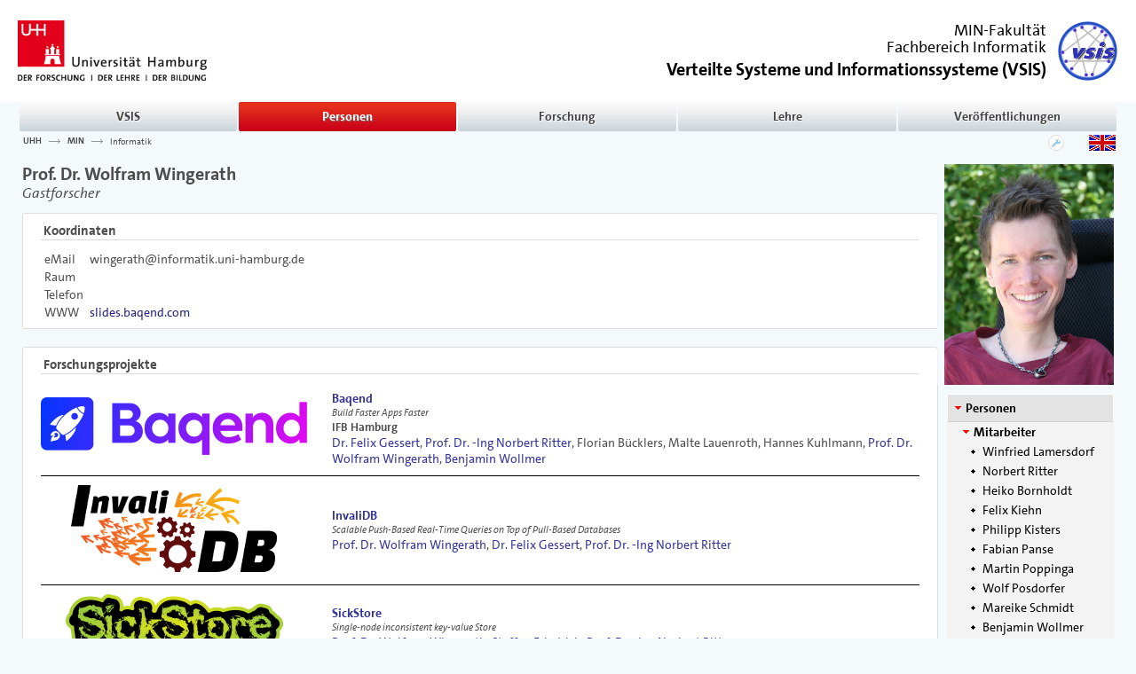

--- FILE ---
content_type: text/html; charset=UTF-8
request_url: https://vsis-www.informatik.uni-hamburg.de/vsis/members/person/wingerath
body_size: 29104
content:
<!DOCTYPE html PUBLIC "-//W3C//DTD XHTML 1.1//EN" "http://www.w3.org/TR/xhtml11/DTD/xhtml11.dtd">
<html xmlns="http://www.w3.org/1999/xhtml" xml:lang="en" lang="en">
<head>
	<meta http-equiv="Content-Type" content="text/html; charset=utf-8" />
	<meta name="language" content="de" />
        <meta name="huhu" content="hihi"/> 
<meta http-equiv="X-UA-Compatible" content="IE=edge" />


  <link rel="stylesheet" type="text/css" href="/css/superfish.css" />
   
  <script type="text/javascript" src="/css/jquery-1.9.0.js"></script>
<!--  <xscript type="text/javascript" src="/css/jquery-1.11.3.min.js"></script> -->
  <script type="text/javascript" src="/css/jquery-ui-1.10.0.custom.min.js"></script>
<!--  <script type="text/javascript" src="/css/jquery-ui-1.11.4.custom.min.js"></script> -->
  <script type="text/javascript" src="/css/jquery.browser.min.js"></script>
  <script type="text/javascript" src="/css/jquery.scrollTo-1.4.3.1.js"></script>
  <script type="text/javascript" src="/css/superfish.js"></script>

  <link rel="stylesheet" type="text/css" href="/css/uhh.jquery-ui-1.10.3.custom.css" />
  <link rel="stylesheet" type="text/css" href="/css/uhh.css" />
   <script type="text/javascript" src="/css/base.js"></script>

<!--   <script type="Xtext/javascript"   src="http://jqueryui.com/themeroller/themeswitchertool/"> </script> -->


<script type="text/javascript">
 /* <![CDATA[ */
 tnav={"members\/active":"<p class=\"navTLevel0\"><span  class=\"ui-state-default ui-state-highlight ui-corner-top \"><a  class=\"ui-tabs-selected xui-state-highlight tabHighLight\" href=\"\/vsis\/members\/active\" title=\"\" name=\"members\/active\" linktype=\"ajaxAble\">Mitarbeiter<\/a><\/span>\n<span  class=\"ui-state-default ui-corner-top\"><a  href=\"\/vsis\/members\/former\" title=\"\" name=\"members\/former\" linktype=\"ajaxAble\">Ehemalige Mitarbeiter<\/a><\/span>\n<\/p>\n","members\/former":"<p class=\"navTLevel0\"><span  class=\"ui-state-default ui-corner-top\"><a  href=\"\/vsis\/members\/active\" title=\"\" name=\"members\/active\" linktype=\"ajaxAble\">Mitarbeiter<\/a><\/span>\n<span  class=\"ui-state-default ui-state-highlight ui-corner-top \"><a  class=\"ui-tabs-selected xui-state-highlight tabHighLight\" href=\"\/vsis\/members\/former\" title=\"\" name=\"members\/former\" linktype=\"ajaxAble\">Ehemalige Mitarbeiter<\/a><\/span>\n<\/p>\n","publications\/papers":"<p class=\"navTLevel0\"><span  class=\"ui-state-default ui-state-highlight ui-corner-top \"><a  class=\"ui-tabs-selected xui-state-highlight tabHighLight\" href=\"\/vsis\/publications\/papers\" title=\"\" name=\"publications\/papers\" linktype=\"ajaxAble\">Publikationen<\/a><\/span>\n<span  class=\"ui-state-default ui-corner-top\"><a  href=\"\/vsis\/publications\/phd\" title=\"\" name=\"publications\/phd\" linktype=\"ajaxAble\">Dissertationen<\/a><\/span>\n<span  class=\"ui-state-default ui-corner-top\"><a  href=\"\/vsis\/publications\/theses\" title=\"\" name=\"publications\/theses\" linktype=\"ajaxAble\">Studentische Arbeiten<\/a><\/span>\n<span  class=\"ui-state-default ui-corner-top\"><a  href=\"\/vsis\/publications\/annual\" title=\"\" name=\"publications\/annual\" linktype=\"ajaxAble\">Jahresberichte<\/a><\/span>\n<\/p>\n","publications\/phd":"<p class=\"navTLevel0\"><span  class=\"ui-state-default ui-corner-top\"><a  href=\"\/vsis\/publications\/papers\" title=\"\" name=\"publications\/papers\" linktype=\"ajaxAble\">Publikationen<\/a><\/span>\n<span  class=\"ui-state-default ui-state-highlight ui-corner-top \"><a  class=\"ui-tabs-selected xui-state-highlight tabHighLight\" href=\"\/vsis\/publications\/phd\" title=\"\" name=\"publications\/phd\" linktype=\"ajaxAble\">Dissertationen<\/a><\/span>\n<span  class=\"ui-state-default ui-corner-top\"><a  href=\"\/vsis\/publications\/theses\" title=\"\" name=\"publications\/theses\" linktype=\"ajaxAble\">Studentische Arbeiten<\/a><\/span>\n<span  class=\"ui-state-default ui-corner-top\"><a  href=\"\/vsis\/publications\/annual\" title=\"\" name=\"publications\/annual\" linktype=\"ajaxAble\">Jahresberichte<\/a><\/span>\n<\/p>\n","publications\/theses":"<p class=\"navTLevel0\"><span  class=\"ui-state-default ui-corner-top\"><a  href=\"\/vsis\/publications\/papers\" title=\"\" name=\"publications\/papers\" linktype=\"ajaxAble\">Publikationen<\/a><\/span>\n<span  class=\"ui-state-default ui-corner-top\"><a  href=\"\/vsis\/publications\/phd\" title=\"\" name=\"publications\/phd\" linktype=\"ajaxAble\">Dissertationen<\/a><\/span>\n<span  class=\"ui-state-default ui-state-highlight ui-corner-top \"><a  class=\"ui-tabs-selected xui-state-highlight tabHighLight\" href=\"\/vsis\/publications\/theses\" title=\"\" name=\"publications\/theses\" linktype=\"ajaxAble\">Studentische Arbeiten<\/a><\/span>\n<span  class=\"ui-state-default ui-corner-top\"><a  href=\"\/vsis\/publications\/annual\" title=\"\" name=\"publications\/annual\" linktype=\"ajaxAble\">Jahresberichte<\/a><\/span>\n<\/p>\n","publications\/annual":"<p class=\"navTLevel0\"><span  class=\"ui-state-default ui-corner-top\"><a  href=\"\/vsis\/publications\/papers\" title=\"\" name=\"publications\/papers\" linktype=\"ajaxAble\">Publikationen<\/a><\/span>\n<span  class=\"ui-state-default ui-corner-top\"><a  href=\"\/vsis\/publications\/phd\" title=\"\" name=\"publications\/phd\" linktype=\"ajaxAble\">Dissertationen<\/a><\/span>\n<span  class=\"ui-state-default ui-corner-top\"><a  href=\"\/vsis\/publications\/theses\" title=\"\" name=\"publications\/theses\" linktype=\"ajaxAble\">Studentische Arbeiten<\/a><\/span>\n<span  class=\"ui-state-default ui-state-highlight ui-corner-top \"><a  class=\"ui-tabs-selected xui-state-highlight tabHighLight\" href=\"\/vsis\/publications\/annual\" title=\"\" name=\"publications\/annual\" linktype=\"ajaxAble\">Jahresberichte<\/a><\/span>\n<\/p>\n","publications\/thesesMa":"<p class=\"navTLevel0\"><span  class=\"ui-state-default ui-corner-top\"><a  href=\"\/vsis\/publications\/papers\" title=\"\" name=\"publications\/papers\" linktype=\"ajaxAble\">Publikationen<\/a><\/span>\n<span  class=\"ui-state-default ui-corner-top\"><a  href=\"\/vsis\/publications\/phd\" title=\"\" name=\"publications\/phd\" linktype=\"ajaxAble\">Dissertationen<\/a><\/span>\n<span  class=\"ui-state-default ui-state-highlight ui-corner-top \"><a  class=\"ui-tabs-selected xui-state-highlight tabHighLight\" href=\"\/vsis\/publications\/theses\" title=\"\" name=\"publications\/theses\" linktype=\"ajaxAble\">Studentische Arbeiten<\/a><\/span>\n<span  class=\"ui-state-default ui-corner-top\"><a  href=\"\/vsis\/publications\/annual\" title=\"\" name=\"publications\/annual\" linktype=\"ajaxAble\">Jahresberichte<\/a><\/span>\n<\/p>\n<xbr\/><p class=\"navTLevel1\"><span  class=\"ui-state-default ui-state-highlight ui-corner-top \"><a  class=\"ui-tabs-selected xui-state-highlight tabHighLight\" href=\"\/vsis\/publications\/thesesMa\" title=\"\" name=\"publications\/thesesMa\" linktype=\"ajaxAble\">Master \/ Diplomarbeiten<\/a><\/span>\n<span  class=\"ui-state-default ui-corner-top\"><a  href=\"\/vsis\/publications\/thesesBa\" title=\"\" name=\"publications\/thesesBa\" linktype=\"ajaxAble\">Bac- \/ Studienarbeiten<\/a><\/span>\n<span  class=\"ui-state-default ui-corner-top\"><a  href=\"\/vsis\/publications\/thesesCo\" title=\"\" name=\"publications\/thesesCo\" linktype=\"ajaxAble\">Zweitbetreuungen<\/a><\/span>\n<\/p>\n","publications\/thesesBa":"<p class=\"navTLevel0\"><span  class=\"ui-state-default ui-corner-top\"><a  href=\"\/vsis\/publications\/papers\" title=\"\" name=\"publications\/papers\" linktype=\"ajaxAble\">Publikationen<\/a><\/span>\n<span  class=\"ui-state-default ui-corner-top\"><a  href=\"\/vsis\/publications\/phd\" title=\"\" name=\"publications\/phd\" linktype=\"ajaxAble\">Dissertationen<\/a><\/span>\n<span  class=\"ui-state-default ui-state-highlight ui-corner-top \"><a  class=\"ui-tabs-selected xui-state-highlight tabHighLight\" href=\"\/vsis\/publications\/theses\" title=\"\" name=\"publications\/theses\" linktype=\"ajaxAble\">Studentische Arbeiten<\/a><\/span>\n<span  class=\"ui-state-default ui-corner-top\"><a  href=\"\/vsis\/publications\/annual\" title=\"\" name=\"publications\/annual\" linktype=\"ajaxAble\">Jahresberichte<\/a><\/span>\n<\/p>\n<xbr\/><p class=\"navTLevel1\"><span  class=\"ui-state-default ui-corner-top\"><a  href=\"\/vsis\/publications\/thesesMa\" title=\"\" name=\"publications\/thesesMa\" linktype=\"ajaxAble\">Master \/ Diplomarbeiten<\/a><\/span>\n<span  class=\"ui-state-default ui-state-highlight ui-corner-top \"><a  class=\"ui-tabs-selected xui-state-highlight tabHighLight\" href=\"\/vsis\/publications\/thesesBa\" title=\"\" name=\"publications\/thesesBa\" linktype=\"ajaxAble\">Bac- \/ Studienarbeiten<\/a><\/span>\n<span  class=\"ui-state-default ui-corner-top\"><a  href=\"\/vsis\/publications\/thesesCo\" title=\"\" name=\"publications\/thesesCo\" linktype=\"ajaxAble\">Zweitbetreuungen<\/a><\/span>\n<\/p>\n","publications\/thesesCo":"<p class=\"navTLevel0\"><span  class=\"ui-state-default ui-corner-top\"><a  href=\"\/vsis\/publications\/papers\" title=\"\" name=\"publications\/papers\" linktype=\"ajaxAble\">Publikationen<\/a><\/span>\n<span  class=\"ui-state-default ui-corner-top\"><a  href=\"\/vsis\/publications\/phd\" title=\"\" name=\"publications\/phd\" linktype=\"ajaxAble\">Dissertationen<\/a><\/span>\n<span  class=\"ui-state-default ui-state-highlight ui-corner-top \"><a  class=\"ui-tabs-selected xui-state-highlight tabHighLight\" href=\"\/vsis\/publications\/theses\" title=\"\" name=\"publications\/theses\" linktype=\"ajaxAble\">Studentische Arbeiten<\/a><\/span>\n<span  class=\"ui-state-default ui-corner-top\"><a  href=\"\/vsis\/publications\/annual\" title=\"\" name=\"publications\/annual\" linktype=\"ajaxAble\">Jahresberichte<\/a><\/span>\n<\/p>\n<xbr\/><p class=\"navTLevel1\"><span  class=\"ui-state-default ui-corner-top\"><a  href=\"\/vsis\/publications\/thesesMa\" title=\"\" name=\"publications\/thesesMa\" linktype=\"ajaxAble\">Master \/ Diplomarbeiten<\/a><\/span>\n<span  class=\"ui-state-default ui-corner-top\"><a  href=\"\/vsis\/publications\/thesesBa\" title=\"\" name=\"publications\/thesesBa\" linktype=\"ajaxAble\">Bac- \/ Studienarbeiten<\/a><\/span>\n<span  class=\"ui-state-default ui-state-highlight ui-corner-top \"><a  class=\"ui-tabs-selected xui-state-highlight tabHighLight\" href=\"\/vsis\/publications\/thesesCo\" title=\"\" name=\"publications\/thesesCo\" linktype=\"ajaxAble\">Zweitbetreuungen<\/a><\/span>\n<\/p>\n"} 
 css='uhh' 
 unit='vsis'/* ]]> */ 
</script>	<title>VSIS Homepage</title>
</head>

<body>

<div class="container" id="page">
  
  <div id="header">
   <div id="logo_rechts"><a href="/vsis" accesskey="1" title="VSIS Home"><img src="/pics/vsisLogoTrans69.png" alt="Logo von VSIS" /></a></div>
   <div id="logo_uhh"><a href="http://www.uni-hamburg.de" title="UHH Home"><img src="/pics/UHH-LogoCutTransparent69.png" alt="Logo der Universität Hamburg"/></a></div>
   <div id="headUnitName">
     <a href="http://www.min.uni-hamburg.de/" title="Fakultät für Mathematik, Informatik und Naturwissenschaften">MIN-Fakultät</a><br/>
<a href="http://www.informatik.uni-hamburg.de/" title="Fachbereich Informatik">Fachbereich&nbsp;Informatik</a><br/>
<a href="/vsis" title="Verteilte Systeme und Informationssysteme"><span id="unitLongName">Verteilte Systeme und Informationssysteme</span> (<span id="unitShortName">VSIS</span>)</a></div>
  </div><!-- header -->
 


  <div id="statusLineTop">
  <span id="uhhNav" class="size5"><ul>
  <li class=" lastLi"><a href="/vsis/main/index" title="" name="main/index" linktype="ajaxAble">VSIS</a></li>
  <li><a href="/vsis/members" title="" name="members" linktype="ajaxAble">Personen</a>  <ul>
    <li><a href="/vsis/members/active" title="" name="members/active" linktype="ajaxAble">Mitarbeiter</a></li>
    <li class=" lastLi"><a href="/vsis/members/former" title="" name="members/former" linktype="ajaxAble">Ehemalige Mitarbeiter</a></li>
  </ul>
</li>
  <li><a href="/vsis/research" title="" name="research" linktype="ajaxAble">Forschung</a>  <ul>
    <li class=" lastLi"><a href="/vsis/research/topics" title="" name="research/topics" linktype="ajaxAble">Forschungschwerpunkt</a></li>
    <li><a href="/vsis/research/projects" title="" name="research/projects" linktype="ajaxAble">Laufende Projekte</a></li>
    <li class=" lastLi"><a href="/vsis/research/pastprojects" title="" name="research/pastprojects" linktype="ajaxAble">Abgeschlossene Projekte</a></li>
    <li class=" lastLi"><a href="/vsis/research/publications" title="" name="research/publications" linktype="ajaxAble">Veröffentlichungen</a></li>
  </ul>
</li>
  <li><a href="/vsis/teaching" title="" name="teaching" linktype="ajaxAble">Lehre</a>  <ul>
    <li class=" lastLi"><a href="/vsis/teaching/former" title="" name="teaching/former" linktype="ajaxAble">Frühere Semester</a></li>
    <li class=" lastLi"><a href="/vsis/teaching/theses" title="" name="teaching/theses" linktype="ajaxAble">Abschlussarbeiten</a></li>
    <li class=" lastLi"><a href="/vsis/teaching/templates" title="" name="teaching/templates" linktype="ajaxAble">Vorlagen</a></li>
  </ul>
</li>
  <li><a href="/vsis/publications" title="" name="publications" linktype="ajaxAble">Veröffentlichungen</a>  <ul>
    <li class=" lastLi"><a href="/vsis/publications/papers" title="" name="publications/papers" linktype="ajaxAble">Publikationen</a></li>
    <li class=" lastLi"><a href="/vsis/publications/phd" title="" name="publications/phd" linktype="ajaxAble">Dissertationen</a></li>
    <li><a href="/vsis/publications/theses" title="" name="publications/theses" linktype="ajaxAble">Studentische Arbeiten</a></li>
    <li class=" lastLi"><a href="/vsis/publications/annual" title="" name="publications/annual" linktype="ajaxAble">Jahresberichte</a></li>
  </ul>
</li>
</ul>
</span><span id="uhhTools"><span id="uhhPfad"><ul class="sf-menu no-sf-menu"><li class="navPath"><a href="http://www.uni-hamburg.de/" title="Universität Hamburg">UHH</a><ul><li class="navPath"><a href="http://www.min.uni-hamburg.de/" title="Fakultät für Mathematik, Informatik und Naturwissenschaften">MIN</a><ul> <li class="navPath"><a href="http://www.informatik.uni-hamburg.de/" title="Fachbereich Informatik">Informatik</a><ul name="navHJSroot"><li><a href="/vsis/main/index" title="" name="main/index" linktype="ajaxAble">VSIS</a><ul>
  <li><a href="/vsis/members" title="" name="members" linktype="ajaxAble">Personen</a><ul>
    <li><a href="/vsis/members/active" title="" name="members/active" linktype="ajaxAble">Mitarbeiter</a><ul>
      <li><a href="/vsis/members/look/4" title="" name="members/look/4" linktype="ajaxAble">Winfried Lamersdorf</a></li>
      <li><a href="/vsis/members/look/209" title="" name="members/look/209" linktype="ajaxAble">Norbert Ritter</a></li>
      <li><a href="/vsis/members/look/2241" title="" name="members/look/2241" linktype="ajaxAble">Heiko Bornholdt</a></li>
      <li><a href="/vsis/members/look/2291" title="" name="members/look/2291" linktype="ajaxAble">Felix Kiehn</a></li>
      <li><a href="/vsis/members/look/2242" title="" name="members/look/2242" linktype="ajaxAble">Philipp Kisters</a></li>
      <li><a href="/vsis/members/look/1052" title="" name="members/look/1052" linktype="ajaxAble">Fabian Panse</a></li>
      <li><a href="/vsis/members/look/2046" title="" name="members/look/2046" linktype="ajaxAble">Martin Poppinga</a></li>
      <li><a href="/vsis/members/look/1821" title="" name="members/look/1821" linktype="ajaxAble">Wolf Posdorfer</a></li>
      <li><a href="/vsis/members/look/2290" title="" name="members/look/2290" linktype="ajaxAble">Mareike Schmidt</a></li>
      <li><a href="/vsis/members/look/2309" title="" name="members/look/2309" linktype="ajaxAble">Benjamin Wollmer</a></li>
      <li><a href="/vsis/members/look/238" title="" name="members/look/238" linktype="ajaxAble">Dirk Bade</a></li>
      <li><a href="/vsis/members/look/80" title="" name="members/look/80" linktype="ajaxAble">Lars Braubach</a></li>
      <li><a href="/vsis/members/look/1264" title="" name="members/look/1264" linktype="ajaxAble">Felix Gessert</a></li>
      <li><a href="/vsis/members/look/854" title="" name="members/look/854" linktype="ajaxAble">Kristof Hamann</a></li>
      <li><a href="/vsis/members/look/890" title="" name="members/look/890" linktype="ajaxAble">Christopher Haubeck</a></li>
      <li><a href="/vsis/members/look/974" title="" name="members/look/974" linktype="ajaxAble">Kai Jander</a></li>
      <li><a href="/vsis/members/look/1448" title="" name="members/look/1448" linktype="ajaxAble">Julian Kalinowski</a></li>
      <li><a href="/vsis/members/look/1679" title="" name="members/look/1679" linktype="ajaxAble">Gabriel Orsini</a></li>
      <li><a href="/vsis/members/look/731" title="" name="members/look/731" linktype="ajaxAble">Wolfgang Renz</a></li>
      <li><a href="/vsis/members/look/1316" title="" name="members/look/1316" linktype="ajaxAble">Wolfram Wingerath</a></li>
      <li><a href="/vsis/members/look/8" title="" name="members/look/8" linktype="ajaxAble">Volker Nötzold</a></li>
    </ul></li>
    <li><a href="/vsis/members/former" title="" name="members/former" linktype="ajaxAble">Ehemalige Mitarbeiter</a></li>
  </ul></li>
  <li><a href="/vsis/research" title="" name="research" linktype="ajaxAble">Forschung</a><ul>
    <li><a href="/vsis/research/topics" title="" name="research/topics" linktype="ajaxAble">Forschungschwerpunkt</a></li>
    <li><a href="/vsis/research/projects" title="" name="research/projects" linktype="ajaxAble">Laufende Projekte</a><ul>
      <li><a href="/vsis/research/lookproject/54" title="" name="research/lookproject/54" linktype="ajaxAble">Baqend</a></li>
      <li><a href="/vsis/research/lookproject/67" title="" name="research/lookproject/67" linktype="ajaxAble">SmartOpenHamburg</a></li>
      <li><a href="/vsis/research/lookproject/65" title="" name="research/lookproject/65" linktype="ajaxAble">HADeS</a></li>
      <li><a href="/vsis/research/lookproject/62" title="" name="research/lookproject/62" linktype="ajaxAble">InvaliDB</a></li>
      <li><a href="/vsis/research/lookproject/55" title="" name="research/lookproject/55" linktype="ajaxAble">Orestes</a></li>
      <li><a href="/vsis/research/lookproject/66" title="" name="research/lookproject/66" linktype="ajaxAble">MIDAS</a></li>
    </ul></li>
    <li><a href="/vsis/research/pastprojects" title="" name="research/pastprojects" linktype="ajaxAble">Abgeschlossene Projekte</a></li>
    <li><a href="/vsis/research/publications" title="" name="research/publications" linktype="ajaxAble">Veröffentlichungen</a></li>
  </ul></li>
  <li><a href="/vsis/teaching" title="" name="teaching" linktype="ajaxAble">Lehre</a><ul>
    <li><a href="/vsis/teaching/former" title="" name="teaching/former" linktype="ajaxAble">Frühere Semester</a></li>
    <li><a href="/vsis/teaching/theses" title="" name="teaching/theses" linktype="ajaxAble">Abschlussarbeiten</a></li>
    <li><a href="/vsis/teaching/templates" title="" name="teaching/templates" linktype="ajaxAble">Vorlagen</a></li>
  </ul></li>
  <li><a href="/vsis/publications" title="" name="publications" linktype="ajaxAble">Veröffentlichungen</a><ul>
    <li><a href="/vsis/publications/papers" title="" name="publications/papers" linktype="ajaxAble">Publikationen</a></li>
    <li><a href="/vsis/publications/phd" title="" name="publications/phd" linktype="ajaxAble">Dissertationen</a></li>
    <li><a href="/vsis/publications/theses" title="" name="publications/theses" linktype="ajaxAble">Studentische Arbeiten</a><ul>
      <li><a href="/vsis/publications/thesesMa" title="" name="publications/thesesMa" linktype="ajaxAble">Master / Diplomarbeiten</a></li>
      <li><a href="/vsis/publications/thesesBa" title="" name="publications/thesesBa" linktype="ajaxAble">Bac- / Studienarbeiten</a></li>
      <li><a href="/vsis/publications/thesesCo" title="" name="publications/thesesCo" linktype="ajaxAble">Zweitbetreuungen</a></li>
    </ul></li>
    <li><a href="/vsis/publications/annual" title="" name="publications/annual" linktype="ajaxAble">Jahresberichte</a></li>
  </ul></li>
</ul></li>
<li><a href="/dbis/main/index" title="" name="main/index" linktype="noAjax">DBIS</a><ul>
  <li><a href="/dbis/members" title="" name="members" linktype="noAjax">Personen</a><ul>
    <li><a href="/dbis/members/active" title="" name="members/active" linktype="noAjax">Mitarbeiter</a><ul>
      <li><a href="/dbis/members/look/209" title="" name="members/look/209" linktype="noAjax">Norbert Ritter</a></li>
      <li><a href="/dbis/members/look/2291" title="" name="members/look/2291" linktype="noAjax">Felix Kiehn</a></li>
      <li><a href="/dbis/members/look/1052" title="" name="members/look/1052" linktype="noAjax">Fabian Panse</a></li>
      <li><a href="/dbis/members/look/2046" title="" name="members/look/2046" linktype="noAjax">Martin Poppinga</a></li>
      <li><a href="/dbis/members/look/2290" title="" name="members/look/2290" linktype="noAjax">Mareike Schmidt</a></li>
      <li><a href="/dbis/members/look/2309" title="" name="members/look/2309" linktype="noAjax">Benjamin Wollmer</a></li>
      <li><a href="/dbis/members/look/1264" title="" name="members/look/1264" linktype="noAjax">Felix Gessert</a></li>
      <li><a href="/dbis/members/look/1316" title="" name="members/look/1316" linktype="noAjax">Wolfram Wingerath</a></li>
      <li><a href="/dbis/members/look/8" title="" name="members/look/8" linktype="noAjax">Volker Nötzold</a></li>
    </ul></li>
    <li><a href="/dbis/members/former" title="" name="members/former" linktype="noAjax">Ehemalige Mitarbeiter</a></li>
  </ul></li>
  <li><a href="/dbis/research" title="" name="research" linktype="noAjax">Forschung</a><ul>
    <li><a href="/dbis/research/topics" title="" name="research/topics" linktype="noAjax">Forschungschwerpunkt</a></li>
    <li><a href="/dbis/research/projects" title="" name="research/projects" linktype="noAjax">Laufende Projekte</a><ul>
      <li><a href="/dbis/research/lookproject/54" title="" name="research/lookproject/54" linktype="noAjax">Baqend</a></li>
      <li><a href="/dbis/research/lookproject/67" title="" name="research/lookproject/67" linktype="noAjax">SmartOpenHamburg</a></li>
      <li><a href="/dbis/research/lookproject/65" title="" name="research/lookproject/65" linktype="noAjax">HADeS</a></li>
      <li><a href="/dbis/research/lookproject/62" title="" name="research/lookproject/62" linktype="noAjax">InvaliDB</a></li>
      <li><a href="/dbis/research/lookproject/55" title="" name="research/lookproject/55" linktype="noAjax">Orestes</a></li>
      <li><a href="/dbis/research/lookproject/66" title="" name="research/lookproject/66" linktype="noAjax">MIDAS</a></li>
    </ul></li>
    <li><a href="/dbis/research/pastprojects" title="" name="research/pastprojects" linktype="noAjax">Abgeschlossene Projekte</a></li>
    <li><a href="/dbis/research/publications" title="" name="research/publications" linktype="noAjax">Veröffentlichungen</a></li>
  </ul></li>
  <li><a href="/dbis/teaching" title="" name="teaching" linktype="noAjax">Lehre</a><ul>
    <li><a href="/dbis/teaching/former" title="" name="teaching/former" linktype="noAjax">Frühere Semester</a></li>
    <li><a href="/dbis/teaching/theses" title="" name="teaching/theses" linktype="noAjax">Abschlussarbeiten</a></li>
    <li><a href="/dbis/teaching/templates" title="" name="teaching/templates" linktype="noAjax">Vorlagen</a></li>
  </ul></li>
  <li><a href="/dbis/publications" title="" name="publications" linktype="noAjax">Veröffentlichungen</a><ul>
    <li><a href="/dbis/publications/papers" title="" name="publications/papers" linktype="noAjax">Publikationen</a></li>
    <li><a href="/dbis/publications/phd" title="" name="publications/phd" linktype="noAjax">Dissertationen</a></li>
    <li><a href="/dbis/publications/theses" title="" name="publications/theses" linktype="noAjax">Studentische Arbeiten</a><ul>
      <li><a href="/dbis/publications/thesesMa" title="" name="publications/thesesMa" linktype="noAjax">Master / Diplomarbeiten</a></li>
      <li><a href="/dbis/publications/thesesBa" title="" name="publications/thesesBa" linktype="noAjax">Bac- / Studienarbeiten</a></li>
      <li><a href="/dbis/publications/thesesCo" title="" name="publications/thesesCo" linktype="noAjax">Zweitbetreuungen</a></li>
    </ul></li>
    <li><a href="/dbis/publications/annual" title="" name="publications/annual" linktype="noAjax">Jahresberichte</a></li>
  </ul></li>
</ul></li>
<li><a href="/vsys/main/index" title="" name="main/index" linktype="noAjax">VSYS</a><ul>
  <li><a href="/vsys/members" title="" name="members" linktype="noAjax">Personen</a><ul>
    <li><a href="/vsys/members/active" title="" name="members/active" linktype="noAjax">Mitarbeiter</a><ul>
      <li><a href="/vsys/members/look/4" title="" name="members/look/4" linktype="noAjax">Winfried Lamersdorf</a></li>
      <li><a href="/vsys/members/look/2241" title="" name="members/look/2241" linktype="noAjax">Heiko Bornholdt</a></li>
      <li><a href="/vsys/members/look/2242" title="" name="members/look/2242" linktype="noAjax">Philipp Kisters</a></li>
      <li><a href="/vsys/members/look/1821" title="" name="members/look/1821" linktype="noAjax">Wolf Posdorfer</a></li>
      <li><a href="/vsys/members/look/238" title="" name="members/look/238" linktype="noAjax">Dirk Bade</a></li>
      <li><a href="/vsys/members/look/80" title="" name="members/look/80" linktype="noAjax">Lars Braubach</a></li>
      <li><a href="/vsys/members/look/854" title="" name="members/look/854" linktype="noAjax">Kristof Hamann</a></li>
      <li><a href="/vsys/members/look/890" title="" name="members/look/890" linktype="noAjax">Christopher Haubeck</a></li>
      <li><a href="/vsys/members/look/974" title="" name="members/look/974" linktype="noAjax">Kai Jander</a></li>
      <li><a href="/vsys/members/look/1448" title="" name="members/look/1448" linktype="noAjax">Julian Kalinowski</a></li>
      <li><a href="/vsys/members/look/1679" title="" name="members/look/1679" linktype="noAjax">Gabriel Orsini</a></li>
      <li><a href="/vsys/members/look/731" title="" name="members/look/731" linktype="noAjax">Wolfgang Renz</a></li>
      <li><a href="/vsys/members/look/8" title="" name="members/look/8" linktype="noAjax">Volker Nötzold</a></li>
    </ul></li>
    <li><a href="/vsys/members/former" title="" name="members/former" linktype="noAjax">Ehemalige Mitarbeiter</a></li>
  </ul></li>
  <li><a href="/vsys/research" title="" name="research" linktype="noAjax">Forschung</a><ul>
    <li><a href="/vsys/research/topics" title="" name="research/topics" linktype="noAjax">Forschungschwerpunkt</a></li>
    <li><a href="/vsys/research/projects" title="" name="research/projects" linktype="noAjax">Laufende Projekte</a></li>
    <li><a href="/vsys/research/pastprojects" title="" name="research/pastprojects" linktype="noAjax">Abgeschlossene Projekte</a></li>
    <li><a href="/vsys/research/publications" title="" name="research/publications" linktype="noAjax">Veröffentlichungen</a></li>
  </ul></li>
  <li><a href="/vsys/teaching" title="" name="teaching" linktype="noAjax">Lehre</a><ul>
    <li><a href="/vsys/teaching/former" title="" name="teaching/former" linktype="noAjax">Frühere Semester</a></li>
    <li><a href="/vsys/teaching/theses" title="" name="teaching/theses" linktype="noAjax">Abschlussarbeiten</a></li>
  </ul></li>
  <li><a href="/vsys/publications" title="" name="publications" linktype="noAjax">Veröffentlichungen</a><ul>
    <li><a href="/vsys/publications/papers" title="" name="publications/papers" linktype="noAjax">Publikationen</a></li>
    <li><a href="/vsys/publications/phd" title="" name="publications/phd" linktype="noAjax">Dissertationen</a></li>
    <li><a href="/vsys/publications/theses" title="" name="publications/theses" linktype="noAjax">Studentische Arbeiten</a><ul>
      <li><a href="/vsys/publications/thesesMa" title="" name="publications/thesesMa" linktype="noAjax">Master / Diplomarbeiten</a></li>
      <li><a href="/vsys/publications/thesesBa" title="" name="publications/thesesBa" linktype="noAjax">Bac- / Studienarbeiten</a></li>
      <li><a href="/vsys/publications/thesesCo" title="" name="publications/thesesCo" linktype="noAjax">Zweitbetreuungen</a></li>
    </ul></li>
    <li><a href="/vsys/publications/annual" title="" name="publications/annual" linktype="noAjax">Jahresberichte</a></li>
  </ul></li>
</ul></li>
<li><a href="http://www.informatik.uni-hamburg.de/Info/schwerpunkte.shtml.de" title="">Weitere Bereiche</a></li></ul></li> <li><a href="http://www.uni-hamburg.de/biologie/" title="Fachbereich Biologie">Biologie</a></li>
                  <li><a href="http://www.chemie.uni-hamburg.de/" title="Fachbereich Chemie">Chemie</a></li>
                  <li><a href="http://www.uni-hamburg.de/geowissenschaften/" title="Fachbereich Geowissenschaften">Geowissenschaften</a></li>
                  <li><a href="http://www.math.uni-hamburg.de/" title="Fachbereich Mathematik">Mathematik</a></li>
                  <li><a href="http://www.physnet.uni-hamburg.de/" title="Fachbereich Physik">Physik</a></li>
                  </ul></li><li><a href="http://www.jura.uni-hamburg.de/" title="Fakultät für Rechtswissenschaft">Jura</a></li>
                <li><a href="http://www.wiso.uni-hamburg.de/" title="Fakultät für Wirtschafts- und Sozialwissenschaften">WiSo</a></li>
                <li><a href="http://www.uke.uni-hamburg.de/" title="Medizinische Fakultät">Medizin</a></li>
                <li><a href="http://www.epb.uni-hamburg.de/" title="Fakultät für Erziehungswissenschaft, Psychologie und Bewegungswissenschaft">EPB</a></li>
                <li><a href="http://www.gwiss.uni-hamburg.de/index.html" title="Fakultät für Geisteswissenschaften">GeiWi</a></li>
                </ul></li><li class="navPath"><a href="http://www.min.uni-hamburg.de/" title="Fakultät für Mathematik, Informatik und Naturwissenschaften">MIN</a><ul> <li class="navPath"><a href="http://www.informatik.uni-hamburg.de/" title="Fachbereich Informatik">Informatik</a><ul name="navHJSroot"><li><a href="/vsis/main/index" title="" name="main/index" linktype="ajaxAble">VSIS</a><ul>
  <li><a href="/vsis/members" title="" name="members" linktype="ajaxAble">Personen</a><ul>
    <li><a href="/vsis/members/active" title="" name="members/active" linktype="ajaxAble">Mitarbeiter</a><ul>
      <li><a href="/vsis/members/look/4" title="" name="members/look/4" linktype="ajaxAble">Winfried Lamersdorf</a></li>
      <li><a href="/vsis/members/look/209" title="" name="members/look/209" linktype="ajaxAble">Norbert Ritter</a></li>
      <li><a href="/vsis/members/look/2241" title="" name="members/look/2241" linktype="ajaxAble">Heiko Bornholdt</a></li>
      <li><a href="/vsis/members/look/2291" title="" name="members/look/2291" linktype="ajaxAble">Felix Kiehn</a></li>
      <li><a href="/vsis/members/look/2242" title="" name="members/look/2242" linktype="ajaxAble">Philipp Kisters</a></li>
      <li><a href="/vsis/members/look/1052" title="" name="members/look/1052" linktype="ajaxAble">Fabian Panse</a></li>
      <li><a href="/vsis/members/look/2046" title="" name="members/look/2046" linktype="ajaxAble">Martin Poppinga</a></li>
      <li><a href="/vsis/members/look/1821" title="" name="members/look/1821" linktype="ajaxAble">Wolf Posdorfer</a></li>
      <li><a href="/vsis/members/look/2290" title="" name="members/look/2290" linktype="ajaxAble">Mareike Schmidt</a></li>
      <li><a href="/vsis/members/look/2309" title="" name="members/look/2309" linktype="ajaxAble">Benjamin Wollmer</a></li>
      <li><a href="/vsis/members/look/238" title="" name="members/look/238" linktype="ajaxAble">Dirk Bade</a></li>
      <li><a href="/vsis/members/look/80" title="" name="members/look/80" linktype="ajaxAble">Lars Braubach</a></li>
      <li><a href="/vsis/members/look/1264" title="" name="members/look/1264" linktype="ajaxAble">Felix Gessert</a></li>
      <li><a href="/vsis/members/look/854" title="" name="members/look/854" linktype="ajaxAble">Kristof Hamann</a></li>
      <li><a href="/vsis/members/look/890" title="" name="members/look/890" linktype="ajaxAble">Christopher Haubeck</a></li>
      <li><a href="/vsis/members/look/974" title="" name="members/look/974" linktype="ajaxAble">Kai Jander</a></li>
      <li><a href="/vsis/members/look/1448" title="" name="members/look/1448" linktype="ajaxAble">Julian Kalinowski</a></li>
      <li><a href="/vsis/members/look/1679" title="" name="members/look/1679" linktype="ajaxAble">Gabriel Orsini</a></li>
      <li><a href="/vsis/members/look/731" title="" name="members/look/731" linktype="ajaxAble">Wolfgang Renz</a></li>
      <li><a href="/vsis/members/look/1316" title="" name="members/look/1316" linktype="ajaxAble">Wolfram Wingerath</a></li>
      <li><a href="/vsis/members/look/8" title="" name="members/look/8" linktype="ajaxAble">Volker Nötzold</a></li>
    </ul></li>
    <li><a href="/vsis/members/former" title="" name="members/former" linktype="ajaxAble">Ehemalige Mitarbeiter</a></li>
  </ul></li>
  <li><a href="/vsis/research" title="" name="research" linktype="ajaxAble">Forschung</a><ul>
    <li><a href="/vsis/research/topics" title="" name="research/topics" linktype="ajaxAble">Forschungschwerpunkt</a></li>
    <li><a href="/vsis/research/projects" title="" name="research/projects" linktype="ajaxAble">Laufende Projekte</a><ul>
      <li><a href="/vsis/research/lookproject/54" title="" name="research/lookproject/54" linktype="ajaxAble">Baqend</a></li>
      <li><a href="/vsis/research/lookproject/67" title="" name="research/lookproject/67" linktype="ajaxAble">SmartOpenHamburg</a></li>
      <li><a href="/vsis/research/lookproject/65" title="" name="research/lookproject/65" linktype="ajaxAble">HADeS</a></li>
      <li><a href="/vsis/research/lookproject/62" title="" name="research/lookproject/62" linktype="ajaxAble">InvaliDB</a></li>
      <li><a href="/vsis/research/lookproject/55" title="" name="research/lookproject/55" linktype="ajaxAble">Orestes</a></li>
      <li><a href="/vsis/research/lookproject/66" title="" name="research/lookproject/66" linktype="ajaxAble">MIDAS</a></li>
    </ul></li>
    <li><a href="/vsis/research/pastprojects" title="" name="research/pastprojects" linktype="ajaxAble">Abgeschlossene Projekte</a></li>
    <li><a href="/vsis/research/publications" title="" name="research/publications" linktype="ajaxAble">Veröffentlichungen</a></li>
  </ul></li>
  <li><a href="/vsis/teaching" title="" name="teaching" linktype="ajaxAble">Lehre</a><ul>
    <li><a href="/vsis/teaching/former" title="" name="teaching/former" linktype="ajaxAble">Frühere Semester</a></li>
    <li><a href="/vsis/teaching/theses" title="" name="teaching/theses" linktype="ajaxAble">Abschlussarbeiten</a></li>
    <li><a href="/vsis/teaching/templates" title="" name="teaching/templates" linktype="ajaxAble">Vorlagen</a></li>
  </ul></li>
  <li><a href="/vsis/publications" title="" name="publications" linktype="ajaxAble">Veröffentlichungen</a><ul>
    <li><a href="/vsis/publications/papers" title="" name="publications/papers" linktype="ajaxAble">Publikationen</a></li>
    <li><a href="/vsis/publications/phd" title="" name="publications/phd" linktype="ajaxAble">Dissertationen</a></li>
    <li><a href="/vsis/publications/theses" title="" name="publications/theses" linktype="ajaxAble">Studentische Arbeiten</a><ul>
      <li><a href="/vsis/publications/thesesMa" title="" name="publications/thesesMa" linktype="ajaxAble">Master / Diplomarbeiten</a></li>
      <li><a href="/vsis/publications/thesesBa" title="" name="publications/thesesBa" linktype="ajaxAble">Bac- / Studienarbeiten</a></li>
      <li><a href="/vsis/publications/thesesCo" title="" name="publications/thesesCo" linktype="ajaxAble">Zweitbetreuungen</a></li>
    </ul></li>
    <li><a href="/vsis/publications/annual" title="" name="publications/annual" linktype="ajaxAble">Jahresberichte</a></li>
  </ul></li>
</ul></li>
<li><a href="/dbis/main/index" title="" name="main/index" linktype="noAjax">DBIS</a><ul>
  <li><a href="/dbis/members" title="" name="members" linktype="noAjax">Personen</a><ul>
    <li><a href="/dbis/members/active" title="" name="members/active" linktype="noAjax">Mitarbeiter</a><ul>
      <li><a href="/dbis/members/look/209" title="" name="members/look/209" linktype="noAjax">Norbert Ritter</a></li>
      <li><a href="/dbis/members/look/2291" title="" name="members/look/2291" linktype="noAjax">Felix Kiehn</a></li>
      <li><a href="/dbis/members/look/1052" title="" name="members/look/1052" linktype="noAjax">Fabian Panse</a></li>
      <li><a href="/dbis/members/look/2046" title="" name="members/look/2046" linktype="noAjax">Martin Poppinga</a></li>
      <li><a href="/dbis/members/look/2290" title="" name="members/look/2290" linktype="noAjax">Mareike Schmidt</a></li>
      <li><a href="/dbis/members/look/2309" title="" name="members/look/2309" linktype="noAjax">Benjamin Wollmer</a></li>
      <li><a href="/dbis/members/look/1264" title="" name="members/look/1264" linktype="noAjax">Felix Gessert</a></li>
      <li><a href="/dbis/members/look/1316" title="" name="members/look/1316" linktype="noAjax">Wolfram Wingerath</a></li>
      <li><a href="/dbis/members/look/8" title="" name="members/look/8" linktype="noAjax">Volker Nötzold</a></li>
    </ul></li>
    <li><a href="/dbis/members/former" title="" name="members/former" linktype="noAjax">Ehemalige Mitarbeiter</a></li>
  </ul></li>
  <li><a href="/dbis/research" title="" name="research" linktype="noAjax">Forschung</a><ul>
    <li><a href="/dbis/research/topics" title="" name="research/topics" linktype="noAjax">Forschungschwerpunkt</a></li>
    <li><a href="/dbis/research/projects" title="" name="research/projects" linktype="noAjax">Laufende Projekte</a><ul>
      <li><a href="/dbis/research/lookproject/54" title="" name="research/lookproject/54" linktype="noAjax">Baqend</a></li>
      <li><a href="/dbis/research/lookproject/67" title="" name="research/lookproject/67" linktype="noAjax">SmartOpenHamburg</a></li>
      <li><a href="/dbis/research/lookproject/65" title="" name="research/lookproject/65" linktype="noAjax">HADeS</a></li>
      <li><a href="/dbis/research/lookproject/62" title="" name="research/lookproject/62" linktype="noAjax">InvaliDB</a></li>
      <li><a href="/dbis/research/lookproject/55" title="" name="research/lookproject/55" linktype="noAjax">Orestes</a></li>
      <li><a href="/dbis/research/lookproject/66" title="" name="research/lookproject/66" linktype="noAjax">MIDAS</a></li>
    </ul></li>
    <li><a href="/dbis/research/pastprojects" title="" name="research/pastprojects" linktype="noAjax">Abgeschlossene Projekte</a></li>
    <li><a href="/dbis/research/publications" title="" name="research/publications" linktype="noAjax">Veröffentlichungen</a></li>
  </ul></li>
  <li><a href="/dbis/teaching" title="" name="teaching" linktype="noAjax">Lehre</a><ul>
    <li><a href="/dbis/teaching/former" title="" name="teaching/former" linktype="noAjax">Frühere Semester</a></li>
    <li><a href="/dbis/teaching/theses" title="" name="teaching/theses" linktype="noAjax">Abschlussarbeiten</a></li>
    <li><a href="/dbis/teaching/templates" title="" name="teaching/templates" linktype="noAjax">Vorlagen</a></li>
  </ul></li>
  <li><a href="/dbis/publications" title="" name="publications" linktype="noAjax">Veröffentlichungen</a><ul>
    <li><a href="/dbis/publications/papers" title="" name="publications/papers" linktype="noAjax">Publikationen</a></li>
    <li><a href="/dbis/publications/phd" title="" name="publications/phd" linktype="noAjax">Dissertationen</a></li>
    <li><a href="/dbis/publications/theses" title="" name="publications/theses" linktype="noAjax">Studentische Arbeiten</a><ul>
      <li><a href="/dbis/publications/thesesMa" title="" name="publications/thesesMa" linktype="noAjax">Master / Diplomarbeiten</a></li>
      <li><a href="/dbis/publications/thesesBa" title="" name="publications/thesesBa" linktype="noAjax">Bac- / Studienarbeiten</a></li>
      <li><a href="/dbis/publications/thesesCo" title="" name="publications/thesesCo" linktype="noAjax">Zweitbetreuungen</a></li>
    </ul></li>
    <li><a href="/dbis/publications/annual" title="" name="publications/annual" linktype="noAjax">Jahresberichte</a></li>
  </ul></li>
</ul></li>
<li><a href="/vsys/main/index" title="" name="main/index" linktype="noAjax">VSYS</a><ul>
  <li><a href="/vsys/members" title="" name="members" linktype="noAjax">Personen</a><ul>
    <li><a href="/vsys/members/active" title="" name="members/active" linktype="noAjax">Mitarbeiter</a><ul>
      <li><a href="/vsys/members/look/4" title="" name="members/look/4" linktype="noAjax">Winfried Lamersdorf</a></li>
      <li><a href="/vsys/members/look/2241" title="" name="members/look/2241" linktype="noAjax">Heiko Bornholdt</a></li>
      <li><a href="/vsys/members/look/2242" title="" name="members/look/2242" linktype="noAjax">Philipp Kisters</a></li>
      <li><a href="/vsys/members/look/1821" title="" name="members/look/1821" linktype="noAjax">Wolf Posdorfer</a></li>
      <li><a href="/vsys/members/look/238" title="" name="members/look/238" linktype="noAjax">Dirk Bade</a></li>
      <li><a href="/vsys/members/look/80" title="" name="members/look/80" linktype="noAjax">Lars Braubach</a></li>
      <li><a href="/vsys/members/look/854" title="" name="members/look/854" linktype="noAjax">Kristof Hamann</a></li>
      <li><a href="/vsys/members/look/890" title="" name="members/look/890" linktype="noAjax">Christopher Haubeck</a></li>
      <li><a href="/vsys/members/look/974" title="" name="members/look/974" linktype="noAjax">Kai Jander</a></li>
      <li><a href="/vsys/members/look/1448" title="" name="members/look/1448" linktype="noAjax">Julian Kalinowski</a></li>
      <li><a href="/vsys/members/look/1679" title="" name="members/look/1679" linktype="noAjax">Gabriel Orsini</a></li>
      <li><a href="/vsys/members/look/731" title="" name="members/look/731" linktype="noAjax">Wolfgang Renz</a></li>
      <li><a href="/vsys/members/look/8" title="" name="members/look/8" linktype="noAjax">Volker Nötzold</a></li>
    </ul></li>
    <li><a href="/vsys/members/former" title="" name="members/former" linktype="noAjax">Ehemalige Mitarbeiter</a></li>
  </ul></li>
  <li><a href="/vsys/research" title="" name="research" linktype="noAjax">Forschung</a><ul>
    <li><a href="/vsys/research/topics" title="" name="research/topics" linktype="noAjax">Forschungschwerpunkt</a></li>
    <li><a href="/vsys/research/projects" title="" name="research/projects" linktype="noAjax">Laufende Projekte</a></li>
    <li><a href="/vsys/research/pastprojects" title="" name="research/pastprojects" linktype="noAjax">Abgeschlossene Projekte</a></li>
    <li><a href="/vsys/research/publications" title="" name="research/publications" linktype="noAjax">Veröffentlichungen</a></li>
  </ul></li>
  <li><a href="/vsys/teaching" title="" name="teaching" linktype="noAjax">Lehre</a><ul>
    <li><a href="/vsys/teaching/former" title="" name="teaching/former" linktype="noAjax">Frühere Semester</a></li>
    <li><a href="/vsys/teaching/theses" title="" name="teaching/theses" linktype="noAjax">Abschlussarbeiten</a></li>
  </ul></li>
  <li><a href="/vsys/publications" title="" name="publications" linktype="noAjax">Veröffentlichungen</a><ul>
    <li><a href="/vsys/publications/papers" title="" name="publications/papers" linktype="noAjax">Publikationen</a></li>
    <li><a href="/vsys/publications/phd" title="" name="publications/phd" linktype="noAjax">Dissertationen</a></li>
    <li><a href="/vsys/publications/theses" title="" name="publications/theses" linktype="noAjax">Studentische Arbeiten</a><ul>
      <li><a href="/vsys/publications/thesesMa" title="" name="publications/thesesMa" linktype="noAjax">Master / Diplomarbeiten</a></li>
      <li><a href="/vsys/publications/thesesBa" title="" name="publications/thesesBa" linktype="noAjax">Bac- / Studienarbeiten</a></li>
      <li><a href="/vsys/publications/thesesCo" title="" name="publications/thesesCo" linktype="noAjax">Zweitbetreuungen</a></li>
    </ul></li>
    <li><a href="/vsys/publications/annual" title="" name="publications/annual" linktype="noAjax">Jahresberichte</a></li>
  </ul></li>
</ul></li>
<li><a href="http://www.informatik.uni-hamburg.de/Info/schwerpunkte.shtml.de" title="">Weitere Bereiche</a></li></ul></li> <li><a href="http://www.uni-hamburg.de/biologie/" title="Fachbereich Biologie">Biologie</a></li>
                  <li><a href="http://www.chemie.uni-hamburg.de/" title="Fachbereich Chemie">Chemie</a></li>
                  <li><a href="http://www.uni-hamburg.de/geowissenschaften/" title="Fachbereich Geowissenschaften">Geowissenschaften</a></li>
                  <li><a href="http://www.math.uni-hamburg.de/" title="Fachbereich Mathematik">Mathematik</a></li>
                  <li><a href="http://www.physnet.uni-hamburg.de/" title="Fachbereich Physik">Physik</a></li>
                  </ul></li> <li class="navPath"><a href="http://www.informatik.uni-hamburg.de/" title="Fachbereich Informatik">Informatik</a><ul name="navHJSroot"><li><a href="/vsis/main/index" title="" name="main/index" linktype="ajaxAble">VSIS</a><ul>
  <li><a href="/vsis/members" title="" name="members" linktype="ajaxAble">Personen</a><ul>
    <li><a href="/vsis/members/active" title="" name="members/active" linktype="ajaxAble">Mitarbeiter</a><ul>
      <li><a href="/vsis/members/look/4" title="" name="members/look/4" linktype="ajaxAble">Winfried Lamersdorf</a></li>
      <li><a href="/vsis/members/look/209" title="" name="members/look/209" linktype="ajaxAble">Norbert Ritter</a></li>
      <li><a href="/vsis/members/look/2241" title="" name="members/look/2241" linktype="ajaxAble">Heiko Bornholdt</a></li>
      <li><a href="/vsis/members/look/2291" title="" name="members/look/2291" linktype="ajaxAble">Felix Kiehn</a></li>
      <li><a href="/vsis/members/look/2242" title="" name="members/look/2242" linktype="ajaxAble">Philipp Kisters</a></li>
      <li><a href="/vsis/members/look/1052" title="" name="members/look/1052" linktype="ajaxAble">Fabian Panse</a></li>
      <li><a href="/vsis/members/look/2046" title="" name="members/look/2046" linktype="ajaxAble">Martin Poppinga</a></li>
      <li><a href="/vsis/members/look/1821" title="" name="members/look/1821" linktype="ajaxAble">Wolf Posdorfer</a></li>
      <li><a href="/vsis/members/look/2290" title="" name="members/look/2290" linktype="ajaxAble">Mareike Schmidt</a></li>
      <li><a href="/vsis/members/look/2309" title="" name="members/look/2309" linktype="ajaxAble">Benjamin Wollmer</a></li>
      <li><a href="/vsis/members/look/238" title="" name="members/look/238" linktype="ajaxAble">Dirk Bade</a></li>
      <li><a href="/vsis/members/look/80" title="" name="members/look/80" linktype="ajaxAble">Lars Braubach</a></li>
      <li><a href="/vsis/members/look/1264" title="" name="members/look/1264" linktype="ajaxAble">Felix Gessert</a></li>
      <li><a href="/vsis/members/look/854" title="" name="members/look/854" linktype="ajaxAble">Kristof Hamann</a></li>
      <li><a href="/vsis/members/look/890" title="" name="members/look/890" linktype="ajaxAble">Christopher Haubeck</a></li>
      <li><a href="/vsis/members/look/974" title="" name="members/look/974" linktype="ajaxAble">Kai Jander</a></li>
      <li><a href="/vsis/members/look/1448" title="" name="members/look/1448" linktype="ajaxAble">Julian Kalinowski</a></li>
      <li><a href="/vsis/members/look/1679" title="" name="members/look/1679" linktype="ajaxAble">Gabriel Orsini</a></li>
      <li><a href="/vsis/members/look/731" title="" name="members/look/731" linktype="ajaxAble">Wolfgang Renz</a></li>
      <li><a href="/vsis/members/look/1316" title="" name="members/look/1316" linktype="ajaxAble">Wolfram Wingerath</a></li>
      <li><a href="/vsis/members/look/8" title="" name="members/look/8" linktype="ajaxAble">Volker Nötzold</a></li>
    </ul></li>
    <li><a href="/vsis/members/former" title="" name="members/former" linktype="ajaxAble">Ehemalige Mitarbeiter</a></li>
  </ul></li>
  <li><a href="/vsis/research" title="" name="research" linktype="ajaxAble">Forschung</a><ul>
    <li><a href="/vsis/research/topics" title="" name="research/topics" linktype="ajaxAble">Forschungschwerpunkt</a></li>
    <li><a href="/vsis/research/projects" title="" name="research/projects" linktype="ajaxAble">Laufende Projekte</a><ul>
      <li><a href="/vsis/research/lookproject/54" title="" name="research/lookproject/54" linktype="ajaxAble">Baqend</a></li>
      <li><a href="/vsis/research/lookproject/67" title="" name="research/lookproject/67" linktype="ajaxAble">SmartOpenHamburg</a></li>
      <li><a href="/vsis/research/lookproject/65" title="" name="research/lookproject/65" linktype="ajaxAble">HADeS</a></li>
      <li><a href="/vsis/research/lookproject/62" title="" name="research/lookproject/62" linktype="ajaxAble">InvaliDB</a></li>
      <li><a href="/vsis/research/lookproject/55" title="" name="research/lookproject/55" linktype="ajaxAble">Orestes</a></li>
      <li><a href="/vsis/research/lookproject/66" title="" name="research/lookproject/66" linktype="ajaxAble">MIDAS</a></li>
    </ul></li>
    <li><a href="/vsis/research/pastprojects" title="" name="research/pastprojects" linktype="ajaxAble">Abgeschlossene Projekte</a></li>
    <li><a href="/vsis/research/publications" title="" name="research/publications" linktype="ajaxAble">Veröffentlichungen</a></li>
  </ul></li>
  <li><a href="/vsis/teaching" title="" name="teaching" linktype="ajaxAble">Lehre</a><ul>
    <li><a href="/vsis/teaching/former" title="" name="teaching/former" linktype="ajaxAble">Frühere Semester</a></li>
    <li><a href="/vsis/teaching/theses" title="" name="teaching/theses" linktype="ajaxAble">Abschlussarbeiten</a></li>
    <li><a href="/vsis/teaching/templates" title="" name="teaching/templates" linktype="ajaxAble">Vorlagen</a></li>
  </ul></li>
  <li><a href="/vsis/publications" title="" name="publications" linktype="ajaxAble">Veröffentlichungen</a><ul>
    <li><a href="/vsis/publications/papers" title="" name="publications/papers" linktype="ajaxAble">Publikationen</a></li>
    <li><a href="/vsis/publications/phd" title="" name="publications/phd" linktype="ajaxAble">Dissertationen</a></li>
    <li><a href="/vsis/publications/theses" title="" name="publications/theses" linktype="ajaxAble">Studentische Arbeiten</a><ul>
      <li><a href="/vsis/publications/thesesMa" title="" name="publications/thesesMa" linktype="ajaxAble">Master / Diplomarbeiten</a></li>
      <li><a href="/vsis/publications/thesesBa" title="" name="publications/thesesBa" linktype="ajaxAble">Bac- / Studienarbeiten</a></li>
      <li><a href="/vsis/publications/thesesCo" title="" name="publications/thesesCo" linktype="ajaxAble">Zweitbetreuungen</a></li>
    </ul></li>
    <li><a href="/vsis/publications/annual" title="" name="publications/annual" linktype="ajaxAble">Jahresberichte</a></li>
  </ul></li>
</ul></li>
<li><a href="/dbis/main/index" title="" name="main/index" linktype="noAjax">DBIS</a><ul>
  <li><a href="/dbis/members" title="" name="members" linktype="noAjax">Personen</a><ul>
    <li><a href="/dbis/members/active" title="" name="members/active" linktype="noAjax">Mitarbeiter</a><ul>
      <li><a href="/dbis/members/look/209" title="" name="members/look/209" linktype="noAjax">Norbert Ritter</a></li>
      <li><a href="/dbis/members/look/2291" title="" name="members/look/2291" linktype="noAjax">Felix Kiehn</a></li>
      <li><a href="/dbis/members/look/1052" title="" name="members/look/1052" linktype="noAjax">Fabian Panse</a></li>
      <li><a href="/dbis/members/look/2046" title="" name="members/look/2046" linktype="noAjax">Martin Poppinga</a></li>
      <li><a href="/dbis/members/look/2290" title="" name="members/look/2290" linktype="noAjax">Mareike Schmidt</a></li>
      <li><a href="/dbis/members/look/2309" title="" name="members/look/2309" linktype="noAjax">Benjamin Wollmer</a></li>
      <li><a href="/dbis/members/look/1264" title="" name="members/look/1264" linktype="noAjax">Felix Gessert</a></li>
      <li><a href="/dbis/members/look/1316" title="" name="members/look/1316" linktype="noAjax">Wolfram Wingerath</a></li>
      <li><a href="/dbis/members/look/8" title="" name="members/look/8" linktype="noAjax">Volker Nötzold</a></li>
    </ul></li>
    <li><a href="/dbis/members/former" title="" name="members/former" linktype="noAjax">Ehemalige Mitarbeiter</a></li>
  </ul></li>
  <li><a href="/dbis/research" title="" name="research" linktype="noAjax">Forschung</a><ul>
    <li><a href="/dbis/research/topics" title="" name="research/topics" linktype="noAjax">Forschungschwerpunkt</a></li>
    <li><a href="/dbis/research/projects" title="" name="research/projects" linktype="noAjax">Laufende Projekte</a><ul>
      <li><a href="/dbis/research/lookproject/54" title="" name="research/lookproject/54" linktype="noAjax">Baqend</a></li>
      <li><a href="/dbis/research/lookproject/67" title="" name="research/lookproject/67" linktype="noAjax">SmartOpenHamburg</a></li>
      <li><a href="/dbis/research/lookproject/65" title="" name="research/lookproject/65" linktype="noAjax">HADeS</a></li>
      <li><a href="/dbis/research/lookproject/62" title="" name="research/lookproject/62" linktype="noAjax">InvaliDB</a></li>
      <li><a href="/dbis/research/lookproject/55" title="" name="research/lookproject/55" linktype="noAjax">Orestes</a></li>
      <li><a href="/dbis/research/lookproject/66" title="" name="research/lookproject/66" linktype="noAjax">MIDAS</a></li>
    </ul></li>
    <li><a href="/dbis/research/pastprojects" title="" name="research/pastprojects" linktype="noAjax">Abgeschlossene Projekte</a></li>
    <li><a href="/dbis/research/publications" title="" name="research/publications" linktype="noAjax">Veröffentlichungen</a></li>
  </ul></li>
  <li><a href="/dbis/teaching" title="" name="teaching" linktype="noAjax">Lehre</a><ul>
    <li><a href="/dbis/teaching/former" title="" name="teaching/former" linktype="noAjax">Frühere Semester</a></li>
    <li><a href="/dbis/teaching/theses" title="" name="teaching/theses" linktype="noAjax">Abschlussarbeiten</a></li>
    <li><a href="/dbis/teaching/templates" title="" name="teaching/templates" linktype="noAjax">Vorlagen</a></li>
  </ul></li>
  <li><a href="/dbis/publications" title="" name="publications" linktype="noAjax">Veröffentlichungen</a><ul>
    <li><a href="/dbis/publications/papers" title="" name="publications/papers" linktype="noAjax">Publikationen</a></li>
    <li><a href="/dbis/publications/phd" title="" name="publications/phd" linktype="noAjax">Dissertationen</a></li>
    <li><a href="/dbis/publications/theses" title="" name="publications/theses" linktype="noAjax">Studentische Arbeiten</a><ul>
      <li><a href="/dbis/publications/thesesMa" title="" name="publications/thesesMa" linktype="noAjax">Master / Diplomarbeiten</a></li>
      <li><a href="/dbis/publications/thesesBa" title="" name="publications/thesesBa" linktype="noAjax">Bac- / Studienarbeiten</a></li>
      <li><a href="/dbis/publications/thesesCo" title="" name="publications/thesesCo" linktype="noAjax">Zweitbetreuungen</a></li>
    </ul></li>
    <li><a href="/dbis/publications/annual" title="" name="publications/annual" linktype="noAjax">Jahresberichte</a></li>
  </ul></li>
</ul></li>
<li><a href="/vsys/main/index" title="" name="main/index" linktype="noAjax">VSYS</a><ul>
  <li><a href="/vsys/members" title="" name="members" linktype="noAjax">Personen</a><ul>
    <li><a href="/vsys/members/active" title="" name="members/active" linktype="noAjax">Mitarbeiter</a><ul>
      <li><a href="/vsys/members/look/4" title="" name="members/look/4" linktype="noAjax">Winfried Lamersdorf</a></li>
      <li><a href="/vsys/members/look/2241" title="" name="members/look/2241" linktype="noAjax">Heiko Bornholdt</a></li>
      <li><a href="/vsys/members/look/2242" title="" name="members/look/2242" linktype="noAjax">Philipp Kisters</a></li>
      <li><a href="/vsys/members/look/1821" title="" name="members/look/1821" linktype="noAjax">Wolf Posdorfer</a></li>
      <li><a href="/vsys/members/look/238" title="" name="members/look/238" linktype="noAjax">Dirk Bade</a></li>
      <li><a href="/vsys/members/look/80" title="" name="members/look/80" linktype="noAjax">Lars Braubach</a></li>
      <li><a href="/vsys/members/look/854" title="" name="members/look/854" linktype="noAjax">Kristof Hamann</a></li>
      <li><a href="/vsys/members/look/890" title="" name="members/look/890" linktype="noAjax">Christopher Haubeck</a></li>
      <li><a href="/vsys/members/look/974" title="" name="members/look/974" linktype="noAjax">Kai Jander</a></li>
      <li><a href="/vsys/members/look/1448" title="" name="members/look/1448" linktype="noAjax">Julian Kalinowski</a></li>
      <li><a href="/vsys/members/look/1679" title="" name="members/look/1679" linktype="noAjax">Gabriel Orsini</a></li>
      <li><a href="/vsys/members/look/731" title="" name="members/look/731" linktype="noAjax">Wolfgang Renz</a></li>
      <li><a href="/vsys/members/look/8" title="" name="members/look/8" linktype="noAjax">Volker Nötzold</a></li>
    </ul></li>
    <li><a href="/vsys/members/former" title="" name="members/former" linktype="noAjax">Ehemalige Mitarbeiter</a></li>
  </ul></li>
  <li><a href="/vsys/research" title="" name="research" linktype="noAjax">Forschung</a><ul>
    <li><a href="/vsys/research/topics" title="" name="research/topics" linktype="noAjax">Forschungschwerpunkt</a></li>
    <li><a href="/vsys/research/projects" title="" name="research/projects" linktype="noAjax">Laufende Projekte</a></li>
    <li><a href="/vsys/research/pastprojects" title="" name="research/pastprojects" linktype="noAjax">Abgeschlossene Projekte</a></li>
    <li><a href="/vsys/research/publications" title="" name="research/publications" linktype="noAjax">Veröffentlichungen</a></li>
  </ul></li>
  <li><a href="/vsys/teaching" title="" name="teaching" linktype="noAjax">Lehre</a><ul>
    <li><a href="/vsys/teaching/former" title="" name="teaching/former" linktype="noAjax">Frühere Semester</a></li>
    <li><a href="/vsys/teaching/theses" title="" name="teaching/theses" linktype="noAjax">Abschlussarbeiten</a></li>
  </ul></li>
  <li><a href="/vsys/publications" title="" name="publications" linktype="noAjax">Veröffentlichungen</a><ul>
    <li><a href="/vsys/publications/papers" title="" name="publications/papers" linktype="noAjax">Publikationen</a></li>
    <li><a href="/vsys/publications/phd" title="" name="publications/phd" linktype="noAjax">Dissertationen</a></li>
    <li><a href="/vsys/publications/theses" title="" name="publications/theses" linktype="noAjax">Studentische Arbeiten</a><ul>
      <li><a href="/vsys/publications/thesesMa" title="" name="publications/thesesMa" linktype="noAjax">Master / Diplomarbeiten</a></li>
      <li><a href="/vsys/publications/thesesBa" title="" name="publications/thesesBa" linktype="noAjax">Bac- / Studienarbeiten</a></li>
      <li><a href="/vsys/publications/thesesCo" title="" name="publications/thesesCo" linktype="noAjax">Zweitbetreuungen</a></li>
    </ul></li>
    <li><a href="/vsys/publications/annual" title="" name="publications/annual" linktype="noAjax">Jahresberichte</a></li>
  </ul></li>
</ul></li>
<li><a href="http://www.informatik.uni-hamburg.de/Info/schwerpunkte.shtml.de" title="">Weitere Bereiche</a></li></ul></li></ul></span><span id="uhhToolsLayoutDummy"></span><a lang="en" href="?lang=en"><img src="/pics/Flag_en.png" class="langFlag" alt="en"/></a><img src="/pics/spinner16.gif" alt="spinner" id="ajaxSpinner" style="visibility:hidden;"/><span title="Toolbox" class="ui-icon ui-icon-wrench icon-circle" id="toolHandle"></span><div id="toolBox" class="icon-circle"><p id="toolBoxGreater">Willkommen Gast</p><hr/>
<ul><li id="loginHandle">Login</li></ul>     
    </div>
   
  <noscript></noscript>

  </span>
  </div>
   <div id="develloperBox">
      <span id="statusValue">Full load</span><br/>
      <span id="themeroler"></span>
      <select id="VPsel" size="1">
        <option value="0" selected="selected">Welt</option>
        <option value="1" >UHH</option>
        <option value="2" >Unit</option>
        <option value="3" >Privat</option>
        <option value="4" >Hidden</option>
        <option value="11" >Devellop</option>
        <option value="99" >ganz Weg</option>
      </select>
      <select id="cssSel" size="1">
        <option value="fbi" >old UHH</option>
        <option value="uhh" selected="selected">new UHH</option>
      </select>
      <select id="UserSel" size="1">
        <option value="0" selected="selected">Gast</option><option value="8">Volker Nötzold</option><option value="186">Anne Awizen</option><option value="4">Winfried Lamersdorf</option><option value="238">Dirk Bade</option><option value="854">Kristof Hamann</option><option value="1052">Fabian Panse</option>      </select>
      <button onclick="$('#DebugBox').empty();"> Box leeren</button>
      <hr/>
      <div id="DebugBox"></div>
         </div>
  <div id="partBetweenHeadAndFoot">
    <div id="rightBox">
    <div id="rightBoxDummy"></div>
    <div id="navV" class="navV nav">
      <!--
      <span style="display:none;" id="navVToolButton" title="Navigationtools" class="ui-icon ui-icon-wrench ">&nbsp;</span>
      <div style="display:none;" id="navVToolBox">
        WWWW<span id="navVMoveButton" title="Toggle Nav Position" class="ui-icon ui-icon-transferthick-e-w ">&nbsp; </span>Toggle Nav Position<br/>
        QQQQ<span id="navVCollapseButton" title="Collapse Navigation" class="ui-icon ui-icon-arrowthickstop-1-n ">&nbsp;</span>Collapse Navigation
       </div>
-->

<ul>
  <li><a href="/vsis/members" title="" name="members" linktype="ajaxAble">Personen</a></li>
  <ul>
    <li><a href="/vsis/members/active" title="" name="members/active" linktype="ajaxAble">Mitarbeiter</a></li>
    <ul>
      <li class=" lastLi"><a href="/vsis/members/look/4" title="" name="members/look/4" linktype="ajaxAble">Winfried Lamersdorf</a></li>
      <li class=" lastLi"><a href="/vsis/members/look/209" title="" name="members/look/209" linktype="ajaxAble">Norbert Ritter</a></li>
      <li class=" lastLi"><a href="/vsis/members/look/2241" title="" name="members/look/2241" linktype="ajaxAble">Heiko Bornholdt</a></li>
      <li class=" lastLi"><a href="/vsis/members/look/2291" title="" name="members/look/2291" linktype="ajaxAble">Felix Kiehn</a></li>
      <li class=" lastLi"><a href="/vsis/members/look/2242" title="" name="members/look/2242" linktype="ajaxAble">Philipp Kisters</a></li>
      <li class=" lastLi"><a href="/vsis/members/look/1052" title="" name="members/look/1052" linktype="ajaxAble">Fabian Panse</a></li>
      <li class=" lastLi"><a href="/vsis/members/look/2046" title="" name="members/look/2046" linktype="ajaxAble">Martin Poppinga</a></li>
      <li class=" lastLi"><a href="/vsis/members/look/1821" title="" name="members/look/1821" linktype="ajaxAble">Wolf Posdorfer</a></li>
      <li class=" lastLi"><a href="/vsis/members/look/2290" title="" name="members/look/2290" linktype="ajaxAble">Mareike Schmidt</a></li>
      <li class=" lastLi"><a href="/vsis/members/look/2309" title="" name="members/look/2309" linktype="ajaxAble">Benjamin Wollmer</a></li>
      <li class=" lastLi"><a href="/vsis/members/look/238" title="" name="members/look/238" linktype="ajaxAble">Dirk Bade</a></li>
      <li class=" lastLi"><a href="/vsis/members/look/80" title="" name="members/look/80" linktype="ajaxAble">Lars Braubach</a></li>
      <li class=" lastLi"><a href="/vsis/members/look/1264" title="" name="members/look/1264" linktype="ajaxAble">Felix Gessert</a></li>
      <li class=" lastLi"><a href="/vsis/members/look/854" title="" name="members/look/854" linktype="ajaxAble">Kristof Hamann</a></li>
      <li class=" lastLi"><a href="/vsis/members/look/890" title="" name="members/look/890" linktype="ajaxAble">Christopher Haubeck</a></li>
      <li class=" lastLi"><a href="/vsis/members/look/974" title="" name="members/look/974" linktype="ajaxAble">Kai Jander</a></li>
      <li class=" lastLi"><a href="/vsis/members/look/1448" title="" name="members/look/1448" linktype="ajaxAble">Julian Kalinowski</a></li>
      <li class=" lastLi"><a href="/vsis/members/look/1679" title="" name="members/look/1679" linktype="ajaxAble">Gabriel Orsini</a></li>
      <li class=" lastLi"><a href="/vsis/members/look/731" title="" name="members/look/731" linktype="ajaxAble">Wolfgang Renz</a></li>
      <li class=" lastLi"><a href="/vsis/members/look/1316" title="" name="members/look/1316" linktype="ajaxAble">Wolfram Wingerath</a></li>
      <li class=" lastLi"><a href="/vsis/members/look/8" title="" name="members/look/8" linktype="ajaxAble">Volker Nötzold</a></li>
    </ul>
    <li class=" lastLi"><a href="/vsis/members/former" title="" name="members/former" linktype="ajaxAble">Ehemalige Mitarbeiter</a></li>
  </ul>
  <li><a href="/vsis/research" title="" name="research" linktype="ajaxAble">Forschung</a></li>
  <ul>
    <li class=" lastLi"><a href="/vsis/research/topics" title="" name="research/topics" linktype="ajaxAble">Forschungschwerpunkt</a></li>
    <li><a href="/vsis/research/projects" title="" name="research/projects" linktype="ajaxAble">Laufende Projekte</a></li>
    <ul>
      <li class=" lastLi"><a href="/vsis/research/lookproject/54" title="" name="research/lookproject/54" linktype="ajaxAble">Baqend</a></li>
      <li class=" lastLi"><a href="/vsis/research/lookproject/67" title="" name="research/lookproject/67" linktype="ajaxAble">SmartOpenHamburg</a></li>
      <li class=" lastLi"><a href="/vsis/research/lookproject/65" title="" name="research/lookproject/65" linktype="ajaxAble">HADeS</a></li>
      <li class=" lastLi"><a href="/vsis/research/lookproject/62" title="" name="research/lookproject/62" linktype="ajaxAble">InvaliDB</a></li>
      <li class=" lastLi"><a href="/vsis/research/lookproject/55" title="" name="research/lookproject/55" linktype="ajaxAble">Orestes</a></li>
      <li class=" lastLi"><a href="/vsis/research/lookproject/66" title="" name="research/lookproject/66" linktype="ajaxAble">MIDAS</a></li>
    </ul>
    <li class=" lastLi"><a href="/vsis/research/pastprojects" title="" name="research/pastprojects" linktype="ajaxAble">Abgeschlossene Projekte</a></li>
    <li class=" lastLi"><a href="/vsis/research/publications" title="" name="research/publications" linktype="ajaxAble">Veröffentlichungen</a></li>
  </ul>
  <li><a href="/vsis/teaching" title="" name="teaching" linktype="ajaxAble">Lehre</a></li>
  <ul>
    <li class=" lastLi"><a href="/vsis/teaching/former" title="" name="teaching/former" linktype="ajaxAble">Frühere Semester</a></li>
    <li class=" lastLi"><a href="/vsis/teaching/theses" title="" name="teaching/theses" linktype="ajaxAble">Abschlussarbeiten</a></li>
    <li class=" lastLi"><a href="/vsis/teaching/templates" title="" name="teaching/templates" linktype="ajaxAble">Vorlagen</a></li>
  </ul>
  <li><a href="/vsis/publications" title="" name="publications" linktype="ajaxAble">Veröffentlichungen</a></li>
  <ul>
    <li class=" lastLi"><a href="/vsis/publications/papers" title="" name="publications/papers" linktype="ajaxAble">Publikationen</a></li>
    <li class=" lastLi"><a href="/vsis/publications/phd" title="" name="publications/phd" linktype="ajaxAble">Dissertationen</a></li>
    <li><a href="/vsis/publications/theses" title="" name="publications/theses" linktype="ajaxAble">Studentische Arbeiten</a></li>
    <ul>
      <li class=" lastLi"><a href="/vsis/publications/thesesMa" title="" name="publications/thesesMa" linktype="ajaxAble">Master / Diplomarbeiten</a></li>
      <li class=" lastLi"><a href="/vsis/publications/thesesBa" title="" name="publications/thesesBa" linktype="ajaxAble">Bac- / Studienarbeiten</a></li>
      <li class=" lastLi"><a href="/vsis/publications/thesesCo" title="" name="publications/thesesCo" linktype="ajaxAble">Zweitbetreuungen</a></li>
    </ul>
    <li class=" lastLi"><a href="/vsis/publications/annual" title="" name="publications/annual" linktype="ajaxAble">Jahresberichte</a></li>
  </ul>
</ul>

    </div></div>
 
    <div id="content" class="XXclearfix">


   <div id="headLineUHH"><img src="/pics/members/1316_2020_05_29_Wolfram_Wingerath.jpg" class="contactBoxPicture" alt="Prof. Dr. Wolfram Wingerath"/><div class="memberName">Prof. Dr. Wolfram Wingerath</div><div class="memberFunction">Gastforscher</div>
</div><span class="hfill boxBoundery boxNumber0 boxInlinePadding"><div class="box xui-widget ui-widget-content ui-corner-all "><div class=" ui-helper-reset Xui-helper-clearfix ui-widget-header ">Koordinaten</div>
<div class="boxBodyPadding "><table class="moreAlbeBoxTable contact">
<tr class="">
  <td class="contactBoxTd1">eMail</td>
  <td>wingerath@informatik.uni-hamburg.de
</td></tr><tr class="">
  <td class="contactBoxTd1">Raum</td>
  <td>
</td></tr><tr class="">
  <td class="contactBoxTd1">Telefon</td>
  <td>
</td></tr><tr class="">
  <td class="contactBoxTd1">WWW</td>
  <td><a href="https://slides.baqend.com" target="_blank">slides.baqend.com</a>
</td></tr></table>
</div></div>
</span><span class="hfill boxBoundery boxNumber1 box"><div class="box xui-widget ui-widget-content ui-corner-all "><div class=" ui-helper-reset Xui-helper-clearfix ui-widget-header ">Forschungsprojekte</div>
<div class="boxBodyPlain "><table class="moreAlbeBoxTable hideFirstTopLine projectList">
<tr class="">
  <td class="projectTd1 listTopLineSolid"><a href="/vsis/research/lookproject/54" linkType="ajaxAble"><img src="/pics/projects/54_baqend.png" class="" alt="Logo Baqend"/></a></td>
  <td class="listTopLineSolid" ><div class="projectTitle"><a href="/vsis/research/lookproject/54" linkType="ajaxAble">Baqend</a></div>
<div class="projectSubtitle">Build Faster Apps Faster</div>
<div class="projectFin">IFB Hamburg</div>
<div class="projectNames"><a href="/vsis/members/look/1264" linkType="ajaxAble">Dr. Felix Gessert</a>, <a href="/vsis/members/look/209" linkType="ajaxAble">Prof. Dr. -Ing Norbert Ritter</a>, Florian Bücklers, Malte Lauenroth, Hannes Kuhlmann, <a href="/vsis/members/look/1316" linkType="ajaxAble">Prof. Dr. Wolfram Wingerath</a>, <a href="/vsis/members/look/2309" linkType="ajaxAble">Benjamin Wollmer</a></div>
</td></tr><tr class="">
  <td class="projectTd1 listTopLineSolid"><a href="/vsis/research/lookproject/62" linkType="ajaxAble"><img src="/pics/projects/62_invalidb232.png" class="" alt="Logo InvaliDB"/></a></td>
  <td class="listTopLineSolid" ><div class="projectTitle"><a href="/vsis/research/lookproject/62" linkType="ajaxAble">InvaliDB</a></div>
<div class="projectSubtitle">Scalable Push-Based Real-Time Queries on Top of Pull-Based Databases</div>
<div class="projectFin"></div>
<div class="projectNames"><a href="/vsis/members/look/1316" linkType="ajaxAble">Prof. Dr. Wolfram Wingerath</a>, <a href="/vsis/members/look/1264" linkType="ajaxAble">Dr. Felix Gessert</a>, <a href="/vsis/members/look/209" linkType="ajaxAble">Prof. Dr. -Ing Norbert Ritter</a></div>
</td></tr><tr class="">
  <td class="projectTd1 listTopLineSolid"><a href="/vsis/research/lookproject/53" linkType="ajaxAble"><img src="/pics/projects/53_SickStore_245x72_53.png" class="" alt="Logo SickStore"/></a></td>
  <td class="listTopLineSolid" ><div class="projectTitle"><a href="/vsis/research/lookproject/53" linkType="ajaxAble">SickStore</a></div>
<div class="projectSubtitle">Single-node inconsistent key-value Store</div>
<div class="projectFin"></div>
<div class="projectNames"><a href="/vsis/members/look/1316" linkType="ajaxAble">Prof. Dr. Wolfram Wingerath</a>, <a href="/vsis/members/look/1317" linkType="ajaxAble">Steffen Friedrich</a>, <a href="/vsis/members/look/209" linkType="ajaxAble">Prof. Dr. -Ing Norbert Ritter</a></div>
</td></tr><tr class="">
  <td class="projectTd1 listTopLineSolid"><a href="/vsis/research/lookproject/57" linkType="ajaxAble"><img src="/pics/projects/57_NoSQLMark_Logo_245x67_53.png" class="" alt="Logo NoSQLMark"/></a></td>
  <td class="listTopLineSolid" ><div class="projectTitle"><a href="/vsis/research/lookproject/57" linkType="ajaxAble">NoSQLMark</a></div>
<div class="projectSubtitle">The NoSQL Benchmarking Framework</div>
<div class="projectFin"></div>
<div class="projectNames"><a href="/vsis/members/look/1317" linkType="ajaxAble">Steffen Friedrich</a>, <a href="/vsis/members/look/1316" linkType="ajaxAble">Prof. Dr. Wolfram Wingerath</a>, <a href="/vsis/members/look/209" linkType="ajaxAble">Prof. Dr. -Ing Norbert Ritter</a></div>
</td></tr><tr class="">
  <td class="projectTd1 listTopLineSolid"><a href="/vsis/research/lookproject/48" linkType="ajaxAble"><img src="/pics/projects/48_QloUD-Icon-smaller.png" class="" alt="Logo QloUD"/></a></td>
  <td class="listTopLineSolid" ><div class="projectTitle"><a href="/vsis/research/lookproject/48" linkType="ajaxAble">QloUD</a></div>
<div class="projectSubtitle">Quality of Uncertain Data</div>
<div class="projectFin"></div>
<div class="projectNames"><a href="/vsis/members/look/1052" linkType="ajaxAble">Dr. Fabian Panse</a>, <a href="/vsis/members/look/209" linkType="ajaxAble">Prof. Dr. -Ing Norbert Ritter</a>, <a href="/vsis/members/look/1316" linkType="ajaxAble">Prof. Dr. Wolfram Wingerath</a></div>
</td></tr></table>
</div></div>
</span><span class="hfill boxBoundery boxNumber2 boxInlinePadding"><div class="box xui-widget ui-widget-content ui-corner-all "><div class=" ui-helper-reset Xui-helper-clearfix ui-widget-header ">Lebenslauf</div>
<div class="boxBodyPadding "><div class="memberTextBox">During his PhD studies under the supervision of Norbert Ritter, Wolfram conceived and implemented a scalable design for push-based real-time queries (InvaliDB) that combines traditional database semantics with proactive change notifications known from data stream management. Since his research interests revolve around push-based real-time databases and related technology, Wolfram has thus developed a strong background in distributed stream processing, scalable NoSQL datastores, and Big Data analytics. He is a regular speaker at research and developer conferences and has published numerous papers, articles, and a book on his work and various data management topics. Wolfram finished his PhD in 2019 and is currently working as a distributed systems engineer and data scientist at the Software-as-a-Service company Baqend (<a href="https://www.baqend.com/" target="_blank">baqend.com</a>) where he is responsible for all things related to real-time query processing. </div><span class="hfill"></span></div></div>
</span><span class="hfill boxBoundery boxNumber3 boxInlinePadding"><div class="box xui-widget ui-widget-content ui-corner-all "><div class=" ui-helper-reset Xui-helper-clearfix ui-widget-header ">Forschungsprofil</div>
<div class="boxBodyPadding "><div class="memberTextBox"><ul>
<li>Real-Time Databases</li>
<li>Web Caching & Dynamic Data</li>
<li>The Impact of Web Performance on User Behavior & Business Success</li>
<li>Stream Processing & Big Data Analytics</li>
<li>Scalable Databases & Distributed Systems</li>
<li>NoSQL & Polystores</li>
<li>Cloud Computing & Database/Backend-as-a-Service</li>
<li>Database Benchmarking</li>
</ul></div><span class="hfill"></span></div></div>
</span><span class="hfill boxBoundery boxNumber4 plainH2"><h2>Berufliche Aktivitäten</h2>
<div class="hi"><div class="memberTextBox"><head>
<link rel="stylesheet" href="https://cdnjs.cloudflare.com/ajax/libs/font-awesome/4.7.0/css/font-awesome.min.css">
</head>


<!--
<i class="fa fa-book"></i>
<i class="fa fa-film"></i>
<i class="fa fa-file-pdf-o"></i>
<i class="fa fa-file-code-o"></i>
<i class="fa fa-desktop"></i>
<i class="fa fa-medium"></i>
<i class="fa fa-external-link"></i>
-->


<h2 class id="career">Career</h2>
<ul>
<li>Since 2022 03: <strong><a href="https://uol.de/wolle" target="_blank">University of Oldenburg</a></strong> (Professor for Data Science)</li>
<li>2018 01 – 2022 02: <strong><a href="https://baqend.com" target="_blank">Baqend GmbH</a></strong> (Head of Data Engineering &amp; Research)</li>
<li>2012 12 – 2017 12: <strong><a href="https://vsis-www.informatik.uni-hamburg.de/vsis/members/person/wingerath" target="_blank">University of Hamburg</a></strong> (Research Assistant at DBIS, Norbert Ritter)</li>
</ul>


<h2 class id="education">Education</h2>
<ul>
<li>2019 05: <strong>Dr. rer. nat. Computer Science</strong> at the University of Hamburg:
	</br><a href="https://wolle.science/publications/wingerath-2019-phd-thesis.pdf" target="_blank">Scalable Push-Based Real-Time Queries on Top of Pull-Based Databases <i class="fa fa-file-pdf-o"></i></a></li>
<li>2012 11: <strong>M. Sc. Computer Science</strong> at the University of Hamburg:
	</br><a href="https://wolle.science/publications/wingerath-2012-msc-thesis.pdf" target="_blank">Evaluation of Tuple Matching Methods on Generated Probabilistic Data <i class="fa fa-file-pdf-o"></i></a></li>
<li>2010 11: <strong>B. Sc. Computer Science</strong> at the University of Hamburg:
	</br><a href="https://wolle.science/publications/wingerath-2010-bsc-thesis.pdf" target="_blank">Search-Space Reduction Techniques for Duplicate Detection in Probabilistic Data <i class="fa fa-file-pdf-o"></i></a></li>
</ul>





<h2 class id="talks">Selected Talks</h2>
<ul>
<li><strong>Invited keynote at ICCI 2026, Bangalore, India</strong>: <!-- International Conference on Computational Intelligence -->
</br> <a target="_blank" href="https://wolle.science/publications/wingerath-2026-icci26-handsfree-coding.pdf">What You Say is What You Get: Handsfree Coding in 2026 <i class="fa fa-desktop"></i></a>
</li>

<li><strong>CodeTalks 2025 in Hamburg, Germany</strong>:
</br> <a target="_blank" href="https://www.youtube.com/watch?v=iaeuZcaeXDQ">„It Worked on Staging!“: How to Build, Break, and Fix a Global Real-User Monitoring Data Platform <i class="fa fa-film"></i></a> (<a target="_blank" href="https://wolle.science/publications/wingerath-2025-codetalks-data-pipeline-slides.pdf">Slides <i class="fa fa-desktop"></i></a>, <a target="_blank" href="https://codetalks.com/speakers?talkId=rec6r0b5RtsHa3e2B">Website <i class="fa fa-external-link"></i></a>)
</li>

<li><strong>Invited keynote at ICRAIS 2025, Mauritius</strong>: <!-- 2025 International Conference on Recent Advances in Information Systems -->
</br> <a target="_blank" href="https://icrais.org/speakers/">What You Say is What You Get: Handsfree Coding in 2025 <i class="fa fa-external-link"></i></a> (<a target="_blank" href="https://wolle.science/publications/wingerath-2025-icrais-handsfree-coding.pdf">Slides <i class="fa fa-desktop"></i></a>)</li>
<li><strong>OUTPUT DAY 2025 at TU Dresden in Dresden, Germany</strong>:
</br> <a target="_blank" href="https://output-dd.de/programm/">What You Say is What You Get: Handsfree Coding in 2025 <i class="fa fa-external-link"></i></a> (<a target="_blank" href="https://wolle.science/publications/wingerath-2025-tu-dresden-output-day-handsfree-coding.pdf">Slides <i class="fa fa-desktop"></i></a>)</li>
<li><strong>BS2000 &amp; DB/DC 2024 in Munich, Germany</strong> (Fujitsu NEXT Expert Communities BS2000 &amp; Database / Data Communication Systems):</br> <a target="_blank" href="https://wolle.science/publications/wingerath-2024-dbdc-probabilistic-data-structures-slides.pdf">Most of the Time It Works Every Time: The Mindset Behind Using Probabilistic Data Structures <i class="fa fa-desktop"></i></a> (<a target="_blank" href="https://server41.der-moderne-verein.de/portal/veranstaltungsmanager/index.php?MANDANT_KEY=635cb726889f125958900974e9ea6d26">Website <i class="fa fa-external-link"></i></a>)</li>
<li><strong>Data Science Meetup 2024 in Hamburg, Germany</strong>:
</br> <a target="_blank" href="https://wolle.science/publications/wingerath-2024-data-science-meetup-handsfree-coding-slides.pdf">What You Say is What You Get: Handsfree Coding in 2024 <i class="fa fa-desktop"></i></a></li>
<li><strong>Inaugural lecture in Oldenburg, Germany</strong>:
</br> <a target="_blank" href="https://youtu.be/boINmojhyC0">Data Science in Echtzeit für mehr Freude im Job <i class="fa fa-film"></i></a> (<a target="_blank" href="https://wolle.science/publications/wingerath-antrittsvorlesung-uol-2024-11-13-slides.pdf">Slides <i class="fa fa-desktop"></i></a>)</li>
<li><strong>CodeTalks 2024 in Hamburg, Germany</strong>:
</br> <a target="_blank" href="https://youtu.be/daE6uhlFie8">Most of the Time It Works Every Time: The Mindset Behind Using Probabilistic Data Structures <i class="fa fa-film"></i></a> (<a target="_blank" href="https://wolle.science/publications/wingerath-2024-codetalks-skip-lists-slides.pdf">Slides <i class="fa fa-desktop"></i></a>, <a target="_blank" href="https://www.codetalks.com/speakers?speakerId=226">Website <i class="fa fa-external-link"></i></a>)</li>
<li><strong>Techcamp 2024 in Hamburg, Germany</strong>:
</br> <a target="_blank" href="https://youtu.be/QFQNHvM068s">Most of the Time It Works Every Time: The Mindset Behind Using Probabilistic Data Structures <i class="fa fa-film"></i></a> (<a target="_blank" href="https://wolle.science/publications/wingerath-2024-techcamp-probabilistic-data-structures-slides.pdf">Slides <i class="fa fa-desktop"></i></a>)</li>
<li><strong>Invited Talk at KJC (online)</strong> (Kristu Jayanti College, <a target="_blank" href="https://uol.de/wege-ins-ausland/ausserhalb-europas/asien/kristu-jayanti-college">UOL Partner Institution</a>):</br> <a target="_blank" href="https://wolle.science/publications/wingerath-2024-kjc-big-data-analytics-at-scale.pdf">Big Data Analytics at Scale: Designing Complex Data Pipelines for Continuous Insights <i class="fa fa-desktop"></i></a></li>
<li><strong>DBDC 2023 in Munich, Germany</strong> (Fujitsu NEXT Arbeitskreis Database / Data Communication Systems):</br> <a target="_blank" href="https://wolle.science/publications/wingerath-2023-dbdc-data-validation-at-scale-slides.pdf">Data Validation at Scale: Managing Data Quality in Complex Data Pipelines <i class="fa fa-desktop"></i></a></li>
<li><strong>CodeTalks 2023 in Hamburg, Germany</strong>:
</br> <a target="_blank" href="https://www.youtube.com/watch?v=8yl1d8Zqwjk">Data Validation at Scale: Managing Data Quality in Complex Data Pipelines <i class="fa fa-film"></i></a> (<a target="_blank" href="https://wolle.science/publications/wingerath-2023-codetalks-data-validation-at-scale-slides.pdf">Slides <i class="fa fa-desktop"></i></a>, <a target="_blank" href="https://codetalks.de/program#talk-1593?event=8">Website <i class="fa fa-external-link"></i></a>)</li>
<li><strong>Web Performance Meetup (2023) in Hamburg, Germany</strong>:
</br> <a target="_blank" href="https://www.youtube.com/watch?v=jkF6XzvZwB0">Data Validation at Scale: Managing Data Quality in Complex Data Pipelines <i class="fa fa-film"></i></a> (<a target="_blank" href="https://wolle.science/publications/wingerath-2023-webperf-meetup-data-validation-at-scale-slides.pdf">Slides <i class="fa fa-desktop"></i></a>, <a target="_blank" href="https://www.meetup.com/hamburg-web-performance-group/events/294425604/">Website <i class="fa fa-external-link"></i></a>)</li>
<li><strong>CodeTalks 2023 in Hamburg, Germany</strong>:
</br> <a target="_blank" href="https://www.youtube.com/watch?v=8yl1d8Zqwjk">Data Validation at Scale: Managing Data Quality in Complex Data Pipelines <i class="fa fa-film"></i></a> (<a target="_blank" href="https://wolle.science/publications/wingerath-2023-codetalks-data-validation-at-scale-slides.pdf">Slides <i class="fa fa-desktop"></i></a>, <a target="_blank" href="https://codetalks.de/program#talk-1593?event=8">Website <i class="fa fa-external-link"></i></a>)</li>
<li><strong>IGER 2023 in Bamberg, Germany</strong>:
</br> <a target="_blank" href="https://youtu.be/-Vm7rBjkDhw">What You Say is What You Get: Handsfree Coding in 2023 <i class="fa fa-film"></i></a> (<a target="_blank" href="https://wolle.science/publications/wingerath-2023-iger-handsfree-coding-slides.pdf">Slides <i class="fa fa-desktop"></i></a>, <a target="_blank" href="https://media.ccc.de/v/iger-2023-80-what-you-say-is-what-you-get-hands-free-coding-in-2023#t=324">Website <i class="fa fa-external-link"></i></a>)</li>
<li><strong>BTW 2023 in Dresden, Germany</strong>:
</br> <a target="_blank" href="https://sites.google.com/view/btw-2023-tud/program/fresh-thinking-talks?authuser=0#h.b4e67e1a6911998_41">What You Say is What You Get: Handsfree Coding in 2023 <i class="fa fa-external-link"></i></a> (<a target="_blank" href="https://wolle.science/publications/2023-wingerath-btw-handsfree-coding-slides.pdf">Slides <i class="fa fa-desktop"></i></a>)</li>
<li><strong>Techcamp 2023 in Hamburg, Germany</strong>:
</br> <a target="_blank" href="https://techcamp.hamburg/programm-2023/#day-2">What You Say is What You Get: Handsfree Coding in 2023 <i class="fa fa-external-link"></i></a> (<a target="_blank" href="https://wolle.science/publications/2023-wingerath-techcamp-handsfree-coding-slides.pdf">Slides <i class="fa fa-desktop"></i></a>)</li>
<li><strong>DBDC 2022 (online), Germany</strong> (Fujitsu NEXT Arbeitskreis Database / Data Communication Systems):
</br> <a target="_blank" href="https://wolle.science/publications/wingerath-2022-dbdc-ontologies-in-the-semantic-web-slides.pdf">Ontologies in the Semantic Web: An Introduction to Knowledge Modeling &amp; Sharing <i class="fa fa-desktop"></i></a>
</br> <a target="_blank" href="https://wolle.science/publications/wingerath-2022-dbdc-lets-agree-to-disagree-slides.pdf">Let’s Agree to Disagree: Why Google’s CrUX Results Are Not Reproducible With Your Real-User Monitoring <i class="fa fa-desktop"></i></a></li>
<li><strong>CodeTalks 2022 in Hamburg, Germany</strong>:
</br> <a target="_blank" href="https://www.youtube.com/watch?v=HtoJ7PyjsSY">What You Say is What You Get: Handsfree Coding in 2022 <i class="fa fa-film"></i></a> (<a target="_blank" href="https://wolle.science/publications/wingerath-2022-codetalks-handsfree-coding-slides.pdf">Slides <i class="fa fa-desktop"></i></a>)
</br> <a target="_blank" href="https://www.youtube.com/watch?v=AMpebWYMOKw&t=792s">Let's Agree to Disagree: Why Google’s CrUX Results Are Not Reproducible With Your Real-User Monitoring <i class="fa fa-film"></i></a> (<a target="_blank" href="https://wolle.science/publications/wingerath-2022-codetalks-crux-vs-rum-slides.pdf">Slides <i class="fa fa-desktop"></i></a>)</li>
<li><strong>Techcamp 2022 in Hamburg, Germany</strong>:</br> <a target="_blank" href="https://techcamp.hamburg/events/batching-was-yesterday-real-time-tracking-analysis-for-100-million-visitors/">Batching was Yesterday: Real-Time Tracking & Analysis For 100+ Million Visitors
 <i class="fa fa-external-link"></i></a> (<a target="_blank" href="https://wolle.science/publications/wingerath-2022-techcamp-batching-was-yesterday-slides.pdf">Slides <i class="fa fa-desktop"></i></a>)</li>
<li><strong>Informatik 2022 in Hamburg, Germany</strong>:
</br> <a target="_blank" href="https://pretalx.com/informatik-2022/talk/DYLS8S/">Panel: Mehr Frauen in die Informatik! <i class="fa fa-external-link"></i></a>
</br> <a target="_blank" href="https://pretalx.com/informatik-2022/talk/DYLS8S/">Impulsvortrag: Handsfree Coding als Chance für die Informatik <i class="fa fa-external-link"></i></a> (<a target="_blank" href="https://wolle.science/publications/wingerath-2022-informatik-handsfree-coding-slides.pdf">Slides <i class="fa fa-desktop"></i></a>)</li>
<li><strong>UHH Computer Science Colloquium 2022 (online)</strong>:</br> <a target="_blank" href="https://www.inf.uni-hamburg.de/home/news/current/2022/20220124-ik-ritter.html">Scalable and Fast Cloud Data Management <i class="fa fa-external-link"></i></a></li>
<li><strong>DBDC 2021 (online), Germany</strong> (Fujitsu NEXT Arbeitskreis Database / Data Communication Systems):</br> <a target="_blank" href="https://wolle.science/publications/wingerath-2021-dbdc-what-you-say-is-what-you-get--handsfree-coding-in-2021-slides.pdf">What You Say is What You Get: Handsfree Coding in 2021 <i class="fa fa-desktop"></i></a></li>
<li><strong>BIFOLD Colloquium 2021 (online)</strong>:</br> <a target="_blank" href="https://bifold.berlin/bifold-colloquium-scalable-and-fast-cloud-data-management/">Scalable and Fast Cloud Data Management <i class="fa fa-external-link"></i></a></li>
<li><strong>Flink Forward Global 2021 (online)</strong>:</br> <a target="_blank" href="https://www.youtube.com/watch?v=uE_SefMwt3M&t=742s">Batching was Yesterday! Real-Time Tracking For 100+ Million Visitors <i class="fa fa-film"></i></a> (<a target="_blank" href="https://www.flink-forward.org/global-2021/conference-program\#batching-was-yesterday--real-time-tracking---analysis-for------million-visitors">Abstract <i class="fa fa-external-link"></i></a>)</li>
<li><strong>Informatik 2021 in Berlin, Germany</strong>:</br> <a target="_blank" href="https://pretalx.com/informatik2021/talk/KZD3SS/">Panel Discussion: Mensch-Technik-Interaktion für eine digitale Souveränität <i class="fa fa-external-link"></i></a></li>
<li><strong>CodeTalks 2021 in Hamburg, Germany</strong>:</br> <a target="_blank" href="https://www.codetalks.de/speakers#talk-1017?event=6">Batching was Yesterday! Real-Time Tracking For 100+ Million Visitors <i class="fa fa-external-link"></i></a></br> <a target="_blank" href="https://www.codetalks.de/speakers#talk-979?event=6">What You Say is What You Get: Handsfree Coding in 2021 <i class="fa fa-external-link"></i></a></li>
<li><strong>WWW 2021 in Ljubljana, Slovenia</strong> (The Web Conference 2021):</br> <a target="_blank" href="https://www2021.app.baqend.com/">Going for Speed: Full-Stack Performance Engineering in Modern Web-Based Applications (Handout <i class="fa fa-file-pdf-o"></i>, Slides <i class="fa fa-desktop"></i>,  Videos <i class="fa fa-film"></i>)</a></li>
<li><strong>ARIC Hamburg Remote Brown Bag Sessions 2021, Hamburg (online), Germany</strong>:</br> <a target="_blank" href="https://youtu.be/Q_RDe3IOHEA">What You Say is What You Get: Handsfree Coding in 2021 <i class="fa fa-film"></i></a></li>
<li><strong>DBDC 2020 (online), Germany</strong> (Fujitsu NEXT Arbeitskreis Database / Data Communication Systems):</br> <a target="_blank" href="https://wolle.science/publications/wingerath-2020-dbdc-not-your-fathers-data-stack-slides.pdf">Not Your Father's Data Stack: Batch-Free Tracking &amp; Analytics for 100+ Million Users <i class="fa fa-desktop"></i></a></li>
<li><strong>AWS Webinar 2020 (online)</strong>:</br> <a target="_blank" href="https://emea-resources.awscloud.com/dach-events-webinars/batching-was-yesterday-real-time-tracking-for-100-million-visitors">Batching was Yesterday! Real-Time Tracking For 100+ Million Visitors <i class="fa fa-external-link"></i></a></li>
<li><strong>RWTH Aachen, Germany</strong> (guest lecture in the software engineering course):</br> <a target="_blank" href="https://youtu.be/LvBPSPJYQuw">What You Say is What You Get: Handsfree Coding in 2021 <i class="fa fa-film"></i></a></li>
<li><strong>VLDB 2020 in Tokyo, Japan</strong> (46th International Conference on Very Large Databases):</br> <a target="_blank" href="https://www.youtube.com/watch?v=zZL2wZEPsas">InvaliDB: Scalable Push-Based Real-Time Queries on Top of Pull-Based Databases (Extended) <i class="fa fa-film"></i></a> (<a target="_blank" href="https://www.vldb.org/pvldb/vol13/p3032-wingerath.pdf">Paper <i class="fa fa-file-pdf-o"></i></a>)</li>
<li><strong>ICDE 2020 in Dallas, Texas/USA</strong> (36th IEEE International Conference on Data Engineering): </br> <a target="_blank" href="https://www.youtube.com/watch?v=kG6MNcluOjI">Speed Kit: A Polyglot &amp; GDPR-Compliant Approach For Caching Personalized Content <i class="fa fa-film"></i></a> (<a target="_blank" href="https://wolle.science/publications/wingerath-2020-icde-speed-kit.pdf">Paper <i class="fa fa-file-pdf-o"></i></a>)
</br> <a target="_blank" href="https://www.youtube.com/watch?v=5N6zAa7zyfQ">InvaliDB: Scalable Push-Based Real-Time Queries on Top of Pull-Based Databases <i class="fa fa-film"></i></a> (<a target="_blank" href="https://wolle.science/publications/wingerath-2020-icde-invalidb.pdf">Paper <i class="fa fa-file-pdf-o"></i></a>)</li>
<li><strong>ARIC Hamburg Remote Brown Bag Sessions 2020, Hamburg (online), Germany</strong>:</br> <a target="_blank" href="https://wolle.science/publications/wingerath-2020-aric-tracking-slides.pdf">Tracking &amp; Analyzing User Behavior for Online Performance Optimization <i class="fa fa-desktop"></i></a></li>
<li><strong>NoSQL Workshop 2020 in Hamburg, Germany</strong>:</br> <a target="_blank" href="https://wolle.science/publications/wingerath-2020-nosql-workshop-slides.pdf">Mobile Site Speed and the Impact on E-Commerce <i class="fa fa-desktop"></i></a></li>
<li><strong>DBDC 2019 in Munich, Germany</strong> (Fujitsu NEXT Arbeitskreis Database / Data Communication Systems):</br> <a target="_blank" href="https://wolle.science/publications/wingerath-2019-dbdc-real-time-databases-slides.pdf">Scalable Push-Based Real-Time Queries on Top of Pull-Based Databases <i class="fa fa-desktop"></i></a></li>
<li><strong>CodeTalks 2019 in Hamburg, Germany</strong>:</br> <a target="_blank" href="https://www.youtube.com/watch?v=POUrpC8hqWU">Big Data Analytics With AWS Athena <i class="fa fa-film"></i></a> (<a target="_blank" href="https://www.codetalks.de/program#talk-711?event=5">Abstract <i class="fa fa-external-link"></i></a>, <a target="_blank" href="https://codetalks.de/storage/files/slides/711_5e74c620c6e7e26cb9ac416c22444795.pdf">Slides <i class="fa fa-desktop"></i></a>)
</br> <a target="_blank" href="https://www.codetalks.de/program#talk-944?event=5">Panel Discussion: GDPR – Who Cares? <i class="fa fa-external-link"></i></a></li>
<li><strong>BTW 2019 in Rostock, Germany</strong> (18. Fachtagung des GI-Fachbereichs Datenbanken und Informationssysteme):</br> <a target="_blank" href="https://btw.informatik.uni-rostock.de/index.php/de/programm/workshopprogramm/tutorial-nosql-rt-dm.html">NoSQL &amp; Real-Time Data Management in Research &amp; Practice <i class="fa fa-external-link"></i></a> (<a target="_blank" href="https://wolle.science/publications/wingerath-2019-btw-tutorial-nosql.pdf">Paper <i class="fa fa-file-pdf-o"></i></a>)</li>
<li><strong>DBDC 2018 in Munich, Germany</strong> (Fujitsu NEXT Arbeitskreis Database / Data Communication Systems):</br> <a target="_blank" href="https://wolle.science/publications/wingerath-2018-dbdc-stream-processing-slides.pptx">Datenstromverarbeitung in Forschung &amp; Praxis <i class="fa fa-desktop"></i></a></li>
<li><strong>SCDM at Big Data 2018, Seattle, Washington/USA</strong> (7th Workshop on Scalable Cloud Data Management):</br> <a target="_blank" href="https://wolle.science/publications/wingerath-2018-scdm-keynote-slides.pptx">Push vs. Pull: The Future of Real-Time Databases in the Cloud <i class="fa fa-desktop"></i></a></li>
<li><strong>Techcamp 2018 in Hamburg, Germany</strong>:</br> <a target="_blank" href="https://wolle.science/publications/wingerath-2018-techcamp-stream-processing-slides.pdf">Scalable Stream Explained: Surveying Storm, Samza, Spark &amp; Flink <i class="fa fa-desktop"></i></a></li>
<li><strong>CodeTalks 2018 in Hamburg, Germany</strong>:</br> <a target="_blank" href="https://www.youtube.com/watch?v=gfWLnXBDTwQ">Real-Time Processing Explained: A Survey of Storm, Samza, Spark &amp; Flink <i class="fa fa-film"></i></a></li>
<li><strong>EDBT 2018 in Vienna, Austria</strong> (21st International Conference on Extending Database Technology):</br> <a target="_blank" href="https://wolle.science/publications/wingerath-2018-edbt-tutorial-real-time-data-management-slides.pdf">Real-Time Data Management for Big Data <i class="fa fa-desktop"></i></a> (<a target="_blank" href="https://openproceedings.org/2018/conf/edbt/wingerath.pdf">Paper <i class="fa fa-file-pdf-o"></i></a>)</li>
<li><strong>DBDC 2017 in Munich, Germany</strong> (Fujitsu NEXT Arbeitskreis Database / Data Communication Systems):</br> <a target="_blank" href="https://www.dropbox.com/s/er6in4gf4m005wu/Real-Time-Databases-Explained-Fujitsu-2017-12-05.pptx?dl=0">Real-Time Databases: Datenbanken mit automatischer Ergebnisaktualisierung <i class="fa fa-desktop"></i></a></li>
<li><strong>Data Science Meetup (2017) in Hamburg, Germany</strong>:
</br> <a target="_blank" href="https://www.meetup.com/hamburg-data-science-meetup/events/242215375/">Real-Time Databases Explained: Why Meteor, RethinkDB, Parse and Firebase Don't Scale <i class="fa fa-external-link"></i></a> (<a target="_blank" href="https://wolle.science/publications/wingerath-2017-data-science-meetup-rtdb-survey-slides.pdf">Slides <i class="fa fa-desktop"></i></a>)</li>
<li><strong>CodeTalks 2017 in Hamburg, Germany</strong>:</br> <a target="_blank" href="https://www.youtube.com/watch?v=HiQgQ88AdYo">Real-Time Databases Explained: Why Meteor, RethinkDB, Parse &amp; Firebase Don't Scale <i class="fa fa-film"></i></a></li>
<li><strong>VLDB 2017 in Munich, Germany</strong> (43rd International Conference on Very Large Databases):</br> <a target="_blank" href="https://www.youtube.com/watch?v=JdJolwMfwF8">Quaestor: Query Web Caching for Database-as-a-Service Providers <i class="fa fa-film"></i></a> (<a target="_blank" href="https://wolle.science/publications/wingerath-2017-vldb-quaestor.pdf">Paper <i class="fa fa-file-pdf-o"></i></a>)</li>
<li><strong>BTW 2017 in Stuttgart, Germany</strong> (17. Fachtagung des GI-Fachbereichs Datenbanken und Informationssysteme):</br> <a target="_blank" href="http://btw2017.informatik.uni-stuttgart.de/?pageId=Prog_Tutorial&language=en#scalable-data-management-an-in-depth-tutorial-on-nosql-data-stor">Scalable Data Management: An In-Depth Tutorial on NoSQL Data Stores <i class="fa fa-external-link"></i></a> (<a target="_blank" href="https://wolle.science/publications/wingerath-2017-btw-tutorial-data-management.pdf">Paper <i class="fa fa-file-pdf-o"></i></a>, <a target="_blank" href="https://wolle.science/publications/wingerath-2017-btw-tutorial-data-management-slides.pdf">Slides <i class="fa fa-desktop"></i></a>)</li>
<li><strong>SCDM at BTW 2017 in Stuttgart, Germany</strong> (5th Workshop on Scalable Cloud Data Management):
</br> <a target="_blank" href="https://wolle.science/publications/wingerath-2017-scdm-change-notifications-slides.pdf">The Case For Change Notifications in Pull-Based Databases <i class="fa fa-desktop"></i> (<a target="_blank" href="https://wolle.science/publications/wingerath-2017-scdm-change-notifications.pdf">Paper <i class="fa fa-file-pdf-o"></i></a>)</a>
</br> <a target="_blank" href="https://wolle.science/publications/wingerath-2017-scdm-coordinated-omissions-slides.pdf">Coordinated Omission in NoSQL Database Benchmarking <i class="fa fa-desktop"></i></a> (<a target="_blank" href="https://wolle.science/publications/wingerath-2017-scdm-coordinated-omissions.pdf">Paper <i class="fa fa-file-pdf-o"></i></a>)</li>
<li><strong>DBDC 2016 in Munich, Germany</strong> (Fujitsu NEXT Arbeitskreis Database / Data Communication Systems):</br> <a target="_blank" href="https://wolle.science/publications/wingerath-2016-dbdc-datenbanken-slides.pdf">Aktuelle Datenbanktechnologien in Theorie und Praxis <i class="fa fa-desktop"></i></a></li>
<li><strong>12min.IOT (2016) in Hamburg, Germany</strong>:
</br> <a target="_blank" href="https://www.meetup.com/de-DE/12minhh/events/234266279/">Real-Time Queries in Baqend <i class="fa fa-external-link"></i></a> (<a target="_blank" href="https://wolle.science/publications/wingerath-2016-12min-iot-real-time-queries-in-baqend-slides.pdf">Slides <i class="fa fa-desktop"></i></a>)</li>
<li><strong>BTW 2015 in Hamburg, Germany</strong> (16. Fachtagung des GI-Fachbereichs Datenbanken und Informationssysteme):</br> <a target="_blank" href="https://wolle.science/publications/wingerath-2015-btw-sickstore.pdf">Who Watches the Watchmen? On the Lack of Validation in NoSQL Benchmarking <i class="fa fa-desktop"></i></a> (<a target="_blank" href="https://wolle.science/publications/wingerath-2015-btw-sickstore-slides.pdf">Paper <i class="fa fa-file-pdf-o"></i></a>)</li>
<li><strong>DMC at Informatik 2014 in Stuttgart, Germany</strong> (Workshop on Data Management in the Cloud at the 44th Annual Meeting of the Society for Computer Science)</>:
</br> <a target="_blank" href="https://wolle.science/publications/wingerath-2014-dmc-oltp-benchmarking-survey-slides.pdf">NoSQL OLTP Benchmarking: A Survey <i class="fa fa-desktop"></i></a> (<a target="_blank" href="https://subs.emis.de/LNI/Proceedings/Proceedings232/693.pdf">Paper <i class="fa fa-file-pdf-o"></i></a>)</li>
</ul>






<h2 class id="activities">Organization of Events &amp; Editorial Roles</h2>
<ul>
	<li><em><a target="_blank" href="https://btw2025.gi.de/kontakt">Organizer of the BTW 2025 Data Science Challenge</a></em>, 21. Fachtagung des GI-Fachbereichs (DBIS)</li>
	<li><em>
	<!-- <a target="_blank" href="https://www.springer.com/journal/13222/editors">Member of "Datenbank-Spektrum" Editorial Board</a> -->
	Member of "Datenbank-Spektrum" Editorial Board
	since 2023</em>, official GI journal (Databases &amp; Information Retrieval groups)</li> <!-- https://www.springer.com/journal/13222/editors -->
	<li><em><a target="_blank" href="https://scdm.cloud/">Program co-chair of 8th-12th Workshop on Scalable Cloud Data Management (SCDM)</a></em></li>
	<li><em><a target="_blank" href="https://startup.gi.de/2022-09-29-gi-startup-platform-get-together">Program co-chair of GISP Workshop 2022</a></em>, 1st GI Startup Platform Community Get Together</li>
	<li><em><a target="_blank" href="http://www.btw-2015.de/">Co-organizer of BTW 2015</a></em>, 16. Fachtagung des GI-Fachbereichs (DBIS)</li>
</ul>




<h2 class id="reviews">Program Committee Memberships</h2>
<ul>
	<li><em><a target="_blank" href="https://edbticdt2027.github.io/?contents=EDBT_Committee.html">PC Member of EDBT 2027</a></em>, 29th International Conference on Extending Database Technology</li>
	<li><em><a target="_blank" href="https://2027.sigmod.org/org_sigmod_pc.shtml">PC Member of SIGMOD 2027 Research Paper Track</a></em>, International Conference on Management of Data 2027</li>
	<li><em><a target="_blank" href="https://icde2026.github.io/pc-chairs.html">PC Member of ICDE 2026 Research Track</a></em>, 42nd IEEE International Conference on Data Engineering</li>
	<li><em><a target="_blank" href="https://edbticdt2026.github.io/?contents=EDBT_Committee.html">PC Member of EDBT 2026</a></em>, 28th International Conference on Extending Database Technology</li>
	<li><em><a target="_blank" href="https://edbticdt2025.upc.edu/?contents=EDBT_Committee.html">PC Member of EDBT 2025</a></em>, 28th International Conference on Extending Database Technology</li>
	<li><em><a target="_blank" href="https://btw2025.gi.de/kontakt">PC Member of BTW 2025</a></em>, 21. Fachtagung des GI-Fachbereichs (DBIS)</li>
<!--	<li><em><a target="_blank" href="https://acmsocc.org/2025/program-committee.html">PC Member of SoCC 2025</a></em>, 15th ACM Symposium on Cloud Computing</li> -->
	<li><em><a target="_blank" href="https://dastlab.github.io/edbticdt2024/?contents=EDBT_Committee.html">PC Member of EDBT 2024</a></em>, 27th International Conference on Extending Database Technology</li>
	<li><em><a target="_blank" href="https://acmsocc.org/2024/program-committee.html">PC Member of SoCC 2024</a></em>, 14th ACM Symposium on Cloud Computing</li>
	<li><em><a target="_blank" href="https://vldb.org/2023/?call-for-industrial-track">PC Member of VLDB 2023 Industrial Track</a></em>, 49th International Conference on Very Large Data Bases</li>
	<li><em><a target="_blank" href="http://edbticdt2023.cs.uoi.gr/?contents=EDBT_Committee.html">PC Member of EDBT 2023</a></em>, 26th International Conference on Extending Database Technology</li>
	<li><em><a target="_blank" href="https://sites.google.com/view/btw-2023-tud/programmkomitees">PC Member of BTW 2023</a></em>, 20. Fachtagung des GI-Fachbereichs (DBIS)</li>
	<li><em><a target="_blank" href="https://bigdataieee.org/BigData2023/ProgramCommittee.html">PC Member of Big Data 2023</a></em>, IEEE International Conference on Big Data</li>
	<li><em><a target="_blank" href="https://acmsocc.org/2023/program-committee.html">PC Member of SoCC 2023</a></em>, 14th ACM Symposium on Cloud Computing</li>
	<li><em><a target="_blank" href="https://www.icmla-conference.org/icmla23/pcm.html">PC Member of ICMLA 2023</a></em>, 22nd IEEE International Conference on Machine Learning &amp; Applications</li>
	<li><em><a target="_blank" href="https://2022.sigmod.org/org_sigmod_industry_pc.shtml">PC Member of SIGMOD 2022 Industrial Track</a></em>, International Conference on Management of Data 2022</li>
	<li><em><a target="_blank" href="https://icde2022.ieeecomputer.my/research-program-committee/">PC Member of ICDE 2022 Research Track</a></em>, 38th IEEE International Conference on Data Engineering</li>
	<li><em><a target="_blank" href="https://bigdataieee.org/BigData2022/ProgramCommittee.html">PC Member of Big Data 2022</a></em>, IEEE International Conference on Big Data</li>
	<li><em><a target="_blank" href="https://www.icmla-conference.org/icmla22/pcm.html">PC Member of ICMLA 2022</a></em>, 21st IEEE International Conference on Machine Learning &amp; Applications</li>
	<li><em><a target="_blank" href="https://vldb.org/2021/?call-for-industrial-track">PC Member of VLDB 2021 Industrial Track</a></em>, 47th International Conference on Very Large Data Bases</li>
	<li><em><a target="_blank" href="http://2021.sigmod.org/org_sigmod_pc.shtml">PC Member of SIGMOD 2021</a></em>, International Conference on Management of Data 2021</li>
	<li><em><a target="_blank" href="https://edbticdt2021.cs.ucy.ac.cy/committees/">PC Member of EDBT 2021</a></em>, 24th International Conference on Extending Database Technology</li>
	<li><em><a target="_blank" href="https://sites.google.com/view/btw-2021-tud/">PC Member of BTW 2021</a></em>, 19. Fachtagung des GI-Fachbereichs (DBIS)</li>
	<li><em><a target="_blank" href="https://bigdataieee.org/BigData2021/ProgramCommittee.html">PC Member of Big Data 2021</a></em>, IEEE International Conference on Big Data</li>
	<li><em><a target="_blank" href="https://www.icmla-conference.org/icmla21/programCommittee.html">PC Member of ICMLA 2021</a></em>, 20th IEEE International Conference on Machine Learning &amp; Applications</li>
	<li><em><a target="_blank" href="https://vldb2020.org/industrial-track.html#5-industrial-track-pc-members">PC Member of VLDB 2020 Industrial Track</a></em>, 46th International Conference on Very Large Data Bases</li>
	<li><em><a target="_blank" href="http://cse.stfx.ca/~dss/2020/programcommittee.html">PC Member of DSS 2020</a></em>, 6th IEEE International Conference on Data Science and Systems</li>
	<li><em><a target="_blank" href="https://sites.google.com/view/comonos20/pc">PC Member of CoMoNoS 2020</a></em>, 1st Workshop on Conceptual Modeling for NoSQL Data Stores</li>
	<li><em><a target="_blank" href="http://dbtest.io/#comitee-section">PC Member of DBTest 2020</a></em>, 8th International Workshop on Testing Database Systems</li>
	<li><em><a target="_blank" href="http://www.ieee-cybermatics.org/2020/dss/programcommittee.html">PC Member of DSS 2020</a></em>, 6th IEEE International Conference on Data Science and Systems</li>
</ul>


<h2 class id="journal-reviews">Journal Reviews</h2>
<ul>
	<li><em><a target="_blank" href="https://www.springer.com/journal/10586">Cluster Computing: Journal of Networks, Software Tools &amp; Applications</a></em> (Springer, 2023)</li>
	<li><em>Open Journal of the Computer Society</em> (IEEE, 2022)</li>
	<li><em>International Journal of Technology Management</em> (Inderscience Publishers, 2021)</li>
	<li><em><a target="_blank" href="https://www.journals.elsevier.com/big-data-research">Big Data Research 2020</a></em>, Journal des Elsevier-Verlags</li>
	<li><em><a target="_blank" href="https://www.journals.elsevier.com/information-systems">Information Systems 2019</a></em>, Journal des Elsevier-Verlags für datenintensive Technologien</li>
	<li><em><a target="_blank" href="https://www.springerprofessional.de/datenbank-spektrum/6082382">Datenbank-Spektrum 2018</a></em>, Zeitschrift der GI für Datenbanktechnologien und Information Retrieval</li>
	<li><em><a target="_blank" href="https://www.springer.com/computer/journal/11704">Frontiers of Computer Science 2018</a></em>, bimonthly peer-reviewed Springer journal</li>
	<li><em><a target="_blank" href="https://www.irit.fr/tldks/volumes/volume-34-2017-special-edition/">Transactions on Large-Scale Data- and Knowledge-Centered Systems 2017</a></em>, Special Edition of the TLDKS journal series on Consistency and Inconsistency</li>
</ul>



<h2 class id="external-reviews">External Reviews</h2>
<ul>
	<li><em>ICTA-EMoS 2022</em>, 1st International Conference on Technological Advancement in Embedded and Mobile Systems</li>
	<li><em>Big Data 2019</em>, IEEE International Conference on Big Data</li>
	<li><em>BTW 2019</em>, 18. Fachtagung des GI-Fachbereichs (DBIS)</li>
	<li><em>Big Data 2018</em>, IEEE International Conference on Big Data</li>
	<li><em>BTW 2017</em>, 17. Fachtagung des GI-Fachbereichs (DBIS)</li>
	<li><em>CLOSER 2017</em>, 7th International Conference on Cloud Computing and Services Science</li>
	<li><em>IEEE SCC 2017</em>, 14th IEEE International Conference on Services Computing</li>
	<li><em>IEEE CLOUD 2017</em>, 10th IEEE International Conference on Cloud Computing</li>
	<li><em>CLOUDTECH 2017</em>, International Conference on Cloud Computing Technologies and Applications</li>
	<li><em>SUMMERSOC2017</em>, 11th Workshop and Summer School On Service-Oriented Computing 2017</li>
	<li><em>IEEE SCC 2016</em>, 13th IEEE International Conference on Services Computing</li>
	<li><em>CLOSER 2016</em>, 6th International Conference on Cloud Computing and Services Science</li>
	<li><em>IEEE CLOUD 2016</em>, 9th IEEE International Conference on Cloud Computing</li>
	<li><em>Big Data 2016</em>, IEEE International Conference on Big Data</li>
	<li><em>CLOUDTECH 2016</em>, International Conference on Cloud Computing Technologies and Applications</li>
	<li><em>Big Data 2015</em>, IEEE International Conference on Big Data</li>
	<li><em>CLOUD COMPUTING 2015</em>, 6th International Conference on Cloud Computing, GRIDs, and Virtualization</li>
	<li><em>CLOUDTECH 2015</em>, International Conference on Cloud Computing Technologies and Applications</li>
	<li><em>IEEE SCC 2015</em>, 12th IEEE International Conference on Services Computing</li>
	<li><em>SERVICE COMPUTATION 2015</em>, 7th International Conferences on Advanced Service Computing</li>
	<li><em>SUMMERSOC2015</em>, 9th Workshop and Summer School On Service-Oriented Computing 2015</li>
	<li><em>WESOA 2015</em>, 11th International Workshop on Engineering Service-Oriented Applications</li>
	<li><em>IEEE CLOUD 2015</em>, 8th IEEE International Conference on Cloud Computing</li>
	<li><em>CLOSER 2014</em>, 4th International Conference on Cloud Computing and Services Science</li>
	<li><em>IEEE CLOUD 2014</em>, 7th IEEE International Conference on Cloud Computing</li>
	<li><em>CloudCycle14</em>, Provisioning and Management of Portable and Secure Cloud-Services</li>
	<li><em>WESOA 2014</em>, 9th International Workshop on Engineering Service-Oriented Applications</li>
	<li><em>CLOSER 2013</em>, 3rd International Conference on Cloud Computing and Services Science</li>
	<li><em>IEEE CLOUD 2013</em>, 6th IEEE International Conference on Cloud Computing</li>
	<li><em>WESOA 2013</em>, 8th International Workshop on Engineering Service-Oriented Applications</li>
</ul>
</div><span class="hfill"></span></div>
</span><span class="hfill boxBoundery boxNumber5 box"><div class="box xui-widget ui-widget-content ui-corner-all "><div class=" ui-helper-reset Xui-helper-clearfix ui-widget-header ">Abschlussarbeiten</div>
<div class="boxBodyPlain "><table class="moreAlbeBoxTable hideFirstTopLine thesesTable stdYearTab" cellspacing="0">
<tr class=""><td class="docLinkImg listTopLineDotted"><div><a href="/getDoc.php/thesis/1023/wingerath_dissertation_published.pdf"  title="wingerath_dissertation_published.pdf [9.2M]"><img src="/pics/pdf24.png" alt="pdflogo"/></a></div><div><a href="/getBibTex.php/thesis/1023" title="BibTex für 'Scalable Push-Based Real-Time Queries on Top of Pull-Based Databases'"><img src="/pics/bib24.png" alt="bibTexLogo"/></a></div></td><td class="thesisListShortData listTopLineSolid"><div class="boxListR1 pubTitle">Dissertation</div>
<div class="boxListR2 pubTitle"><a href="/vsis/publications/lookthesis/1023" linkType="ajaxAble">Scalable Push-Based Real-Time Queries on Top of Pull-Based Databases (2018)</a></div>
<div class="boxListR3"><span class="pubIn">Gutachter: </span><a href="/vsis/members/look/209" linkType="ajaxAble">Norbert Ritter</a>,  Daniela Nicklas, Erhard Rahm</div></td></tr>
<tr class=""><td class="docLinkImg listTopLineDotted"><div><a href="/getDoc.php/thesis/697/2012_11_30_-_master_thesis_-_friedrich_wingerath_-_submitted.pdf"  title="2012_11_30_-_master_thesis_-_friedrich_wingerath_-_submitted.pdf [3.9M]"><img src="/pics/pdf24.png" alt="pdflogo"/></a></div><div><a href="/getBibTex.php/thesis/697" title="BibTex für 'Evaluation of tuple matching methods on generated probabilistic data'"><img src="/pics/bib24.png" alt="bibTexLogo"/></a></div></td><td class="thesisListShortData listTopLineSolid"><div class="boxListR1 pubTitle">Masterarbeit</div>
<div class="boxListR2 pubTitle"><a href="/vsis/publications/lookthesis/697" linkType="ajaxAble">Evaluation of tuple matching methods on generated probabilistic data (2012)</a></div>
<div class="boxListR3"><span class="pubIn">Betreuer: </span><a href="/vsis/members/look/1052" linkType="ajaxAble">Fabian Panse</a>&nbsp;&nbsp;&nbsp;&nbsp;&nbsp;<span class="pubIn">Gutachter: </span><a href="/vsis/members/look/209" linkType="ajaxAble">Norbert Ritter</a>, Wolfgang Menzel</div></td></tr>
<tr class=""><td class="docLinkImg listTopLineDotted"><div><a href="/getDoc.php/thesis/616/2010_11_30_-_bachelor_thesis_friedrich_wingerath_-_submitted.pdf"  title="2010_11_30_-_bachelor_thesis_friedrich_wingerath_-_submitted.pdf [5.3M]"><img src="/pics/pdf24.png" alt="pdflogo"/></a></div><div><a href="/getBibTex.php/thesis/616" title="BibTex für 'Search-space reduction techniques for duplicate detection in probabilistic data'"><img src="/pics/bib24.png" alt="bibTexLogo"/></a></div></td><td class="thesisListShortData listTopLineSolid"><div class="boxListR1 pubTitle">Bachelorarbeit</div>
<div class="boxListR2 pubTitle"><a href="/vsis/publications/lookthesis/616" linkType="ajaxAble">Search-space reduction techniques for duplicate detection in probabilistic data (2010)</a></div>
<div class="boxListR3"><span class="pubIn">Betreuer: </span><a href="/vsis/members/look/1052" linkType="ajaxAble">Fabian Panse</a>&nbsp;&nbsp;&nbsp;&nbsp;&nbsp;<span class="pubIn">Gutachter: </span><a href="/vsis/members/look/209" linkType="ajaxAble">Norbert Ritter</a>, Wolfgang Menzel</div></td></tr>
</table>
</div></div>
</span><span class="hfill boxBoundery boxNumber6 box"><div class="box xui-widget ui-widget-content ui-corner-all "><div class=" ui-helper-reset Xui-helper-clearfix ui-widget-header ">Veröffentlichungen<span class="boxMore" style="font-style:italic;"> <span class="boxMoreButton">10 von 37 (+ mehr)</span><span class="boxMoreButton" style="display:none;">alle 37 (- weniger)</span></span></div>
<div class="boxBodyPlain "><table class="moreAlbeBoxTable hideFirstTopLine stdYearTab" cellspacing="0">
<tr class=""><td class="listYear listTopLineDotted">2023</td><td class="docLinkImg listTopLineDotted"><div><a href="/getDoc.php/publications/666/2204.11076.pdf"  title="2204.11076.pdf [1.5M]"><img src="/pics/pdf24.png" alt="pdflogo"/></a></div><div><a href="/getBibTex.php/publications/666" title="BibTex für 'Towards Scalable Generation of Realistic Test Data for Duplicate Detection'"><img src="/pics/bib24.png" alt="bibTexLogo"/></a></div></td><td class="thesisListShortData listTopLineSolid"><div class="boxListR1"><a href="/vsis/members/look/1052" linkType="ajaxAble">Fabian Panse</a>, <a href="/vsis/members/look/1316" linkType="ajaxAble">Wolfram Wingerath</a>, <a href="/vsis/members/look/2309" linkType="ajaxAble">Benjamin Wollmer</a></div>
<div class="boxListR2 pubTitle"><a href="/vsis/publications/lookpub/666" linkType="ajaxAble">Towards Scalable Generation of Realistic Test Data for Duplicate Detection</a></div>
<div class="boxListR3"><span class="pubIn">In: </span>arXiv</div></td></tr>
<tr class=""><td class="listYear "></td><td class="docLinkImg listTopLineDotted"><div><a href="/getDoc.php/publications/665/wingerath-2023-gi-magazin-data-ist-nicht-gleich-data.pdf"  title="wingerath-2023-gi-magazin-data-ist-nicht-gleich-data.pdf [148.8K]"><img src="/pics/pdf24.png" alt="pdflogo"/></a></div><div><a href="/getBibTex.php/publications/665" title="BibTex für 'Data ist nicht gleich Data'"><img src="/pics/bib24.png" alt="bibTexLogo"/></a></div></td><td class="thesisListShortData listTopLineSolid"><div class="boxListR1">Rika Baack, <a href="/vsis/members/look/1316" linkType="ajaxAble">Wolfram Wingerath</a>, Sophie Ferrlein</div>
<div class="boxListR2 pubTitle"><a href="/vsis/publications/lookpub/665" linkType="ajaxAble">Data ist nicht gleich Data</a></div>
<div class="boxListR3"><span class="pubIn">In: </span>Das Informatik-Magazin -- Mitgliedermagazin der Gesellschaft für Informatik e.V.</div></td></tr>
<tr class=""><td class="listYear "></td><td class="docLinkImg listTopLineDotted"><div><a href="/getDoc.php/publications/658/wingerath-2023-jwe-cross-entity-delta-encoding.pdf"  title="wingerath-2023-jwe-cross-entity-delta-encoding.pdf [772.5K]"><img src="/pics/pdf24.png" alt="pdflogo"/></a></div><div><a href="/getBibTex.php/publications/658" title="BibTex für 'The Case for Cross-entity Delta Encoding in Web Compression (Extended)'"><img src="/pics/bib24.png" alt="bibTexLogo"/></a></div></td><td class="thesisListShortData listTopLineSolid"><div class="boxListR1"><a href="/vsis/members/look/2309" linkType="ajaxAble">Benjamin Wollmer</a>, <a href="/vsis/members/look/1316" linkType="ajaxAble">Wolfram Wingerath</a>, Sophie Ferrlein, <a href="/vsis/members/look/1052" linkType="ajaxAble">Fabian Panse</a>, <a href="/vsis/members/look/1264" linkType="ajaxAble">Felix Gessert</a>, <a href="/vsis/members/look/209" linkType="ajaxAble">Norbert Ritter</a></div>
<div class="boxListR2 pubTitle"><a href="/vsis/publications/lookpub/658" linkType="ajaxAble">The Case for Cross-entity Delta Encoding in Web Compression (Extended)</a></div>
<div class="boxListR3"><span class="pubIn">In: </span>Journal of Web Engineering</div></td></tr>
<tr class=""><td class="listYear listTopLineDotted">2022</td><td class="docLinkImg listTopLineDotted"><div><a href="/getDoc.php/publications/659/wingerath-2022-informatik-startup-workshop.pdf"  title="wingerath-2022-informatik-startup-workshop.pdf [38.0K]"><img src="/pics/pdf24.png" alt="pdflogo"/></a></div><div><a href="/getBibTex.php/publications/659" title="BibTex für 'GI Startup Platform – Community Get Together'"><img src="/pics/bib24.png" alt="bibTexLogo"/></a></div></td><td class="thesisListShortData listTopLineSolid"><div class="boxListR1"><a href="/vsis/members/look/1316" linkType="ajaxAble">Wolfram Wingerath</a>, Viktor Leis, <a href="/vsis/members/look/1264" linkType="ajaxAble">Felix Gessert</a></div>
<div class="boxListR2 pubTitle"><a href="/vsis/publications/lookpub/659" linkType="ajaxAble">GI Startup Platform – Community Get Together</a></div>
<div class="boxListR3"><span class="pubIn">In: </span>Tagungsband der 52. Jahrestagung der Gesellschaft für Informatik, INFORMATIK 2022</div></td></tr>
<tr class=""><td class="listYear "></td><td class="docLinkImg listTopLineDotted"><div><a href="/getDoc.php/publications/654/p2454-panse1.pdf"  title="p2454-panse1.pdf [357.7K]"><img src="/pics/pdf24.png" alt="pdflogo"/></a></div><div><a href="/getBibTex.php/publications/654" title="BibTex für 'Polyglot Data Management: State of the Art & Open Challenges'"><img src="/pics/bib24.png" alt="bibTexLogo"/></a></div></td><td class="thesisListShortData listTopLineSolid"><div class="boxListR1"><a href="/vsis/members/look/2291" linkType="ajaxAble">Felix Kiehn</a>, <a href="/vsis/members/look/2290" linkType="ajaxAble">Mareike Schmidt</a>, Daniel Glake, <a href="/vsis/members/look/1052" linkType="ajaxAble">Fabian Panse</a>, <a href="/vsis/members/look/1316" linkType="ajaxAble">Wolfram Wingerath</a>, <a href="/vsis/members/look/2309" linkType="ajaxAble">Benjamin Wollmer</a>, <a href="/vsis/members/look/2046" linkType="ajaxAble">Martin Poppinga</a>, <a href="/vsis/members/look/209" linkType="ajaxAble">Norbert Ritter</a></div>
<div class="boxListR2 pubTitle"><a href="/vsis/publications/lookpub/654" linkType="ajaxAble">Polyglot Data Management: State of the Art & Open Challenges</a></div>
<div class="boxListR3"><span class="pubIn">In: </span>Proceedings of the 48th International Conference on Very Large Databases (VLDB)</div></td></tr>
<tr class=""><td class="listYear "></td><td class="docLinkImg listTopLineDotted"><div><a href="/getDoc.php/publications/653/wingerath-2022-vldb-beaconnect.pdf"  title="wingerath-2022-vldb-beaconnect.pdf [601.5K]"><img src="/pics/pdf24.png" alt="pdflogo"/></a></div><div><a href="/getBibTex.php/publications/653" title="BibTex für 'Beaconnect: Continuous Web Performance A/B-Testing at Scale'"><img src="/pics/bib24.png" alt="bibTexLogo"/></a></div></td><td class="thesisListShortData listTopLineSolid"><div class="boxListR1"><a href="/vsis/members/look/1316" linkType="ajaxAble">Wolfram Wingerath</a>, <a href="/vsis/members/look/2309" linkType="ajaxAble">Benjamin Wollmer</a>, Markus Bestehorn, Stephan Succo, Florian Bücklers, Jörn Domnik, <a href="/vsis/members/look/1052" linkType="ajaxAble">Fabian Panse</a>, Erik Witt, Anil Sener, <a href="/vsis/members/look/1264" linkType="ajaxAble">Felix Gessert</a>, <a href="/vsis/members/look/209" linkType="ajaxAble">Norbert Ritter</a></div>
<div class="boxListR2 pubTitle"><a href="/vsis/publications/lookpub/653" linkType="ajaxAble">Beaconnect: Continuous Web Performance A/B-Testing at Scale</a></div>
<div class="boxListR3"><span class="pubIn">In: </span>Proceedings of the 48th International Conference on Very Large Databases (VLDB)</div></td></tr>
<tr class=""><td class="listYear "></td><td class="docLinkImg listTopLineDotted"><div><a href="/getDoc.php/publications/651/compaz_demo.pdf"  title="compaz_demo.pdf [470.5K]"><img src="/pics/pdf24.png" alt="pdflogo"/></a></div><div><a href="/getBibTex.php/publications/651" title="BibTex für 'Compaz: Exploring the Potentials of Shared Dictionary Compression on the Web'"><img src="/pics/bib24.png" alt="bibTexLogo"/></a></div></td><td class="thesisListShortData listTopLineSolid"><div class="boxListR1"><a href="/vsis/members/look/2309" linkType="ajaxAble">Benjamin Wollmer</a>, <a href="/vsis/members/look/1316" linkType="ajaxAble">Wolfram Wingerath</a>, Sophie Ferrlein, <a href="/vsis/members/look/1264" linkType="ajaxAble">Felix Gessert</a>, <a href="/vsis/members/look/209" linkType="ajaxAble">Norbert Ritter</a></div>
<div class="boxListR2 pubTitle"><a href="/vsis/publications/lookpub/651" linkType="ajaxAble">Compaz: Exploring the Potentials of Shared Dictionary Compression on the Web</a></div>
<div class="boxListR3"><span class="pubIn">In: </span>Proceedings of the 22nd International Conference on Web Engineering (ICWE)</div></td></tr>
<tr class=""><td class="listYear "></td><td class="docLinkImg listTopLineDotted"><div><a href="/getDoc.php/publications/650/case_for_cross_entitiy_encoding.pdf"  title="case_for_cross_entitiy_encoding.pdf [362.7K]"><img src="/pics/pdf24.png" alt="pdflogo"/></a></div><div><a href="/getBibTex.php/publications/650" title="BibTex für 'The Case for Cross-Entity Delta Encoding in Web Compression'"><img src="/pics/bib24.png" alt="bibTexLogo"/></a></div></td><td class="thesisListShortData listTopLineSolid"><div class="boxListR1"><a href="/vsis/members/look/2309" linkType="ajaxAble">Benjamin Wollmer</a>, <a href="/vsis/members/look/1316" linkType="ajaxAble">Wolfram Wingerath</a>, Sophie Ferrlein, <a href="/vsis/members/look/1052" linkType="ajaxAble">Fabian Panse</a>, <a href="/vsis/members/look/1264" linkType="ajaxAble">Felix Gessert</a>, <a href="/vsis/members/look/209" linkType="ajaxAble">Norbert Ritter</a></div>
<div class="boxListR2 pubTitle"><a href="/vsis/publications/lookpub/650" linkType="ajaxAble">The Case for Cross-Entity Delta Encoding in Web Compression</a></div>
<div class="boxListR3"><span class="pubIn">In: </span>Proceedings of the 22nd International Conference on Web Engineering (ICWE)</div></td></tr>
<tr class=""><td class="listYear "></td><td class="docLinkImg listTopLineDotted"><div><a href="/getDoc.php/publications/649/paper-124.pdf"  title="paper-124.pdf [862.2K]"><img src="/pics/pdf24.png" alt="pdflogo"/></a></div><div><a href="/getBibTex.php/publications/649" title="BibTex für 'Similarity-driven Schema Transformation for Test Data Generation'"><img src="/pics/bib24.png" alt="bibTexLogo"/></a></div></td><td class="thesisListShortData listTopLineSolid"><div class="boxListR1"><a href="/vsis/members/look/1052" linkType="ajaxAble">Fabian Panse</a>, Meike Klettke, Johannes Schildgen, <a href="/vsis/members/look/1316" linkType="ajaxAble">Wolfram Wingerath</a></div>
<div class="boxListR2 pubTitle"><a href="/vsis/publications/lookpub/649" linkType="ajaxAble">Similarity-driven Schema Transformation for Test Data Generation</a></div>
<div class="boxListR3"><span class="pubIn">In: </span>Proceedings of the 25th International Conference on Extending Database Technology (EDBT)</div></td></tr>
<tr class=""><td class="listYear listTopLineDotted">2021</td><td class="docLinkImg listTopLineDotted"><div><a href="/getDoc.php/publications/642/2021-ix-wingerath-handsfree-coding.pdf"  title="2021-ix-wingerath-handsfree-coding.pdf [546.5K]"><img src="/pics/pdf24.png" alt="pdflogo"/></a></div><div><a href="/getBibTex.php/publications/642" title="BibTex für 'Handsfree Coding: Softwareentwicklung ohne Maus und Tastatur'"><img src="/pics/bib24.png" alt="bibTexLogo"/></a></div></td><td class="thesisListShortData listTopLineSolid"><div class="boxListR1"><a href="/vsis/members/look/1316" linkType="ajaxAble">Wolfram Wingerath</a>, Michaela Gebauer</div>
<div class="boxListR2 pubTitle"><a href="/vsis/publications/lookpub/642" linkType="ajaxAble">Handsfree Coding: Softwareentwicklung ohne Maus und Tastatur</a></div>
<div class="boxListR3"><span class="pubIn">In: </span>iX (Heise Magazine)</div></td></tr>
<tr class=" boxOverLimitHintRow ui-state-highlight"><td colspan="3" > <span>&dArr; &nbsp; Klicken Sie hier für 27 weitere Zeilen&nbsp; &dArr; </span></td></tr><tr class=" boxOverLimit"><td class="listYear "></td><td class="docLinkImg listTopLineDotted"><div><a href="/getDoc.php/publications/640/2021-04-WWW_21_tutorial_summary.pdf"  title="2021-04-WWW_21_tutorial_summary.pdf [399.4K]"><img src="/pics/pdf24.png" alt="pdflogo"/></a></div><div><a href="/getBibTex.php/publications/640" title="BibTex für 'Going for Speed: Full-Stack Performance Engineering in Modern Web-Based Applications'"><img src="/pics/bib24.png" alt="bibTexLogo"/></a></div></td><td class="thesisListShortData listTopLineSolid"><div class="boxListR1"><a href="/vsis/members/look/1316" linkType="ajaxAble">Wolfram Wingerath</a>, <a href="/vsis/members/look/2309" linkType="ajaxAble">Benjamin Wollmer</a>, <a href="/vsis/members/look/1264" linkType="ajaxAble">Felix Gessert</a>, Stephan Succo, <a href="/vsis/members/look/209" linkType="ajaxAble">Norbert Ritter</a></div>
<div class="boxListR2 pubTitle"><a href="/vsis/publications/lookpub/640" linkType="ajaxAble">Going for Speed: Full-Stack Performance Engineering in Modern Web-Based Applications</a></div>
<div class="boxListR3"><span class="pubIn">In: </span>Proceedings of the Web Conference 2021 (WWW'2021)</div></td></tr>
<tr class=" boxOverLimit"><td class="listYear "></td><td class="docLinkImg listTopLineDotted"><div><a href="/getDoc.php/publications/639/p152.pdf"  title="p152.pdf [615.6K]"><img src="/pics/pdf24.png" alt="pdflogo"/></a></div><div><a href="/getBibTex.php/publications/639" title="BibTex für 'Generating Realistic Test Datasets for Duplicate Detection at Scale Using Historical Voter Data'"><img src="/pics/bib24.png" alt="bibTexLogo"/></a></div></td><td class="thesisListShortData listTopLineSolid"><div class="boxListR1"><a href="/vsis/members/look/1052" linkType="ajaxAble">Fabian Panse</a>, André Düjon, <a href="/vsis/members/look/1316" linkType="ajaxAble">Wolfram Wingerath</a>, <a href="/vsis/members/look/2309" linkType="ajaxAble">Benjamin Wollmer</a></div>
<div class="boxListR2 pubTitle"><a href="/vsis/publications/lookpub/639" linkType="ajaxAble">Generating Realistic Test Datasets for Duplicate Detection at Scale Using Historical Voter Data</a></div>
<div class="boxListR3"><span class="pubIn">In: </span>Proceedings of the 24rd International Conference on Extending Database Technology (EDBT)</div></td></tr>
<tr class=" boxOverLimit"><td class="listYear listTopLineDotted">2020</td><td class="docLinkImg listTopLineDotted"><div><a href="/getDoc.php/publications/629/invalidb_v8.pdf"  title="invalidb_v8.pdf [1.5M]"><img src="/pics/pdf24.png" alt="pdflogo"/></a></div><div><a href="/getBibTex.php/publications/629" title="BibTex für 'InvaliDB: Scalable Push-Based Real-Time Queries on Top of Pull-Based Databases (Extended)'"><img src="/pics/bib24.png" alt="bibTexLogo"/></a></div></td><td class="thesisListShortData listTopLineSolid"><div class="boxListR1"><a href="/vsis/members/look/1316" linkType="ajaxAble">Wolfram Wingerath</a>, <a href="/vsis/members/look/1264" linkType="ajaxAble">Felix Gessert</a>, <a href="/vsis/members/look/209" linkType="ajaxAble">Norbert Ritter</a></div>
<div class="boxListR2 pubTitle"><a href="/vsis/publications/lookpub/629" linkType="ajaxAble">InvaliDB: Scalable Push-Based Real-Time Queries on Top of Pull-Based Databases (Extended)</a></div>
<div class="boxListR3"><span class="pubIn">In: </span>VLDB 2020 (Proceedings of the 46th International Conference on Very Large Data Bases)</div></td></tr>
<tr class=" boxOverLimit"><td class="listYear "></td><td class="docLinkImg listTopLineDotted"><div><img src="/pics/spacer.gif" style="height:24px;width:24px" alt=" "/></div><div><a href="/getBibTex.php/publications/628" title="BibTex für 'Fast and Scalable Cloud Data Management'"><img src="/pics/bib24.png" alt="bibTexLogo"/></a></div></td><td class="thesisListShortData listTopLineSolid"><div class="boxListR1"><a href="/vsis/members/look/1264" linkType="ajaxAble">Felix Gessert</a>, <a href="/vsis/members/look/1316" linkType="ajaxAble">Wolfram Wingerath</a>, <a href="/vsis/members/look/209" linkType="ajaxAble">Norbert Ritter</a></div>
<div class="boxListR2 pubTitle"><a href="/vsis/publications/lookpub/628" linkType="ajaxAble">Fast and Scalable Cloud Data Management</a></div>
<div class="boxListR3"><span class="pubIn">In: </span>Fast and Scalable Cloud Data Management</div></td></tr>
<tr class=" boxOverLimit"><td class="listYear "></td><td class="docLinkImg listTopLineDotted"><div><a href="/getDoc.php/publications/625/delta_intro.pdf"  title="delta_intro.pdf [130.1K]"><img src="/pics/pdf24.png" alt="pdflogo"/></a></div><div><a href="/getBibTex.php/publications/625" title="BibTex für 'Context-Aware Encoding & Delivery in the Web'"><img src="/pics/bib24.png" alt="bibTexLogo"/></a></div></td><td class="thesisListShortData listTopLineSolid"><div class="boxListR1"><a href="/vsis/members/look/2309" linkType="ajaxAble">Benjamin Wollmer</a>, <a href="/vsis/members/look/1316" linkType="ajaxAble">Wolfram Wingerath</a>, <a href="/vsis/members/look/209" linkType="ajaxAble">Norbert Ritter</a></div>
<div class="boxListR2 pubTitle"><a href="/vsis/publications/lookpub/625" linkType="ajaxAble">Context-Aware Encoding & Delivery in the Web</a></div>
<div class="boxListR3"><span class="pubIn">In: </span>20th International Conference on Web Engineering, ICWE 2020, Helsinki, Finland, June 9-12, 2020</div></td></tr>
<tr class=" boxOverLimit"><td class="listYear "></td><td class="docLinkImg listTopLineDotted"><div><a href="/getDoc.php/publications/624/Speed Kit.pdf"  title="Speed Kit.pdf [304.9K]"><img src="/pics/pdf24.png" alt="pdflogo"/></a></div><div><a href="/getBibTex.php/publications/624" title="BibTex für ' Speed Kit: A Polyglot & GDPR-Compliant Approach For Caching Personalized Content '"><img src="/pics/bib24.png" alt="bibTexLogo"/></a></div></td><td class="thesisListShortData listTopLineSolid"><div class="boxListR1"><a href="/vsis/members/look/1316" linkType="ajaxAble">Wolfram Wingerath</a>, <a href="/vsis/members/look/1264" linkType="ajaxAble">Felix Gessert</a>, Erik Witt, Hannes Kuhlmann, Florian Bücklers, <a href="/vsis/members/look/2309" linkType="ajaxAble">Benjamin Wollmer</a>, <a href="/vsis/members/look/209" linkType="ajaxAble">Norbert Ritter</a></div>
<div class="boxListR2 pubTitle"><a href="/vsis/publications/lookpub/624" linkType="ajaxAble"> Speed Kit: A Polyglot & GDPR-Compliant Approach For Caching Personalized Content </a></div>
<div class="boxListR3"><span class="pubIn">In: </span>36th IEEE International Conference on Data Engineering, ICDE 2020, Dallas, Texas, April 20-24, 2020</div></td></tr>
<tr class=" boxOverLimit"><td class="listYear "></td><td class="docLinkImg listTopLineDotted"><div><a href="/getDoc.php/publications/620/invalidb_4-pages.pdf"  title="invalidb_4-pages.pdf [897.2K]"><img src="/pics/pdf24.png" alt="pdflogo"/></a></div><div><a href="/getBibTex.php/publications/620" title="BibTex für 'InvaliDB: Scalable Push-Based Real-Time Queries on Top of Pull-Based Databases'"><img src="/pics/bib24.png" alt="bibTexLogo"/></a></div></td><td class="thesisListShortData listTopLineSolid"><div class="boxListR1"><a href="/vsis/members/look/1316" linkType="ajaxAble">Wolfram Wingerath</a>, <a href="/vsis/members/look/1264" linkType="ajaxAble">Felix Gessert</a>, <a href="/vsis/members/look/209" linkType="ajaxAble">Norbert Ritter</a></div>
<div class="boxListR2 pubTitle"><a href="/vsis/publications/lookpub/620" linkType="ajaxAble">InvaliDB: Scalable Push-Based Real-Time Queries on Top of Pull-Based Databases</a></div>
<div class="boxListR3"><span class="pubIn">In: </span>36th IEEE International Conference on Data Engineering, ICDE 2020, Dallas, Texas, April 20-24, 2020</div></td></tr>
<tr class=" boxOverLimit"><td class="listYear listTopLineDotted">2019</td><td class="docLinkImg listTopLineDotted"><div><a href="/getDoc.php/publications/613/2019_BTW_tutorial.pdf"  title="2019_BTW_tutorial.pdf [179.2K]"><img src="/pics/pdf24.png" alt="pdflogo"/></a></div><div><a href="/getBibTex.php/publications/613" title="BibTex für 'NoSQL & Real-Time Data Management in Research & Practice'"><img src="/pics/bib24.png" alt="bibTexLogo"/></a></div></td><td class="thesisListShortData listTopLineSolid"><div class="boxListR1"><a href="/vsis/members/look/1316" linkType="ajaxAble">Wolfram Wingerath</a>, <a href="/vsis/members/look/1264" linkType="ajaxAble">Felix Gessert</a>, <a href="/vsis/members/look/209" linkType="ajaxAble">Norbert Ritter</a></div>
<div class="boxListR2 pubTitle"><a href="/vsis/publications/lookpub/613" linkType="ajaxAble">NoSQL & Real-Time Data Management in Research & Practice</a></div>
<div class="boxListR3"><span class="pubIn">In: </span>Datenbanksysteme für Business, Technologie und Web (BTW 2019), 18. Fachtagung des GI-Fachbereichs Datenbanken und Informationssysteme (DBIS), Rostock, Germany, Workshopband</div></td></tr>
<tr class=" boxOverLimit"><td class="listYear "></td><td class="docLinkImg listTopLineDotted"><div><a href="/getDoc.php/publications/612/E07-1.pdf"  title="E07-1.pdf [314.0K]"><img src="/pics/pdf24.png" alt="pdflogo"/></a></div><div><a href="/getBibTex.php/publications/612" title="BibTex für 'Twoogle: Searching Twitter With MongoDB Queries'"><img src="/pics/bib24.png" alt="bibTexLogo"/></a></div></td><td class="thesisListShortData listTopLineSolid"><div class="boxListR1"><a href="/vsis/members/look/1316" linkType="ajaxAble">Wolfram Wingerath</a>, <a href="/vsis/members/look/1264" linkType="ajaxAble">Felix Gessert</a>, <a href="/vsis/members/look/209" linkType="ajaxAble">Norbert Ritter</a></div>
<div class="boxListR2 pubTitle"><a href="/vsis/publications/lookpub/612" linkType="ajaxAble">Twoogle: Searching Twitter With MongoDB Queries</a></div>
<div class="boxListR3"><span class="pubIn">In: </span>Datenbanksysteme für Business, Technologie und Web (BTW), 18. Fachtagung des GI-Fachbereichs Datenbanken und Informationssysteme (DBIS), Rostock, Germany, Proceedings</div></td></tr>
<tr class=" boxOverLimit"><td class="listYear "></td><td class="docLinkImg listTopLineDotted"><div><img src="/pics/spacer.gif" style="height:24px;width:24px" alt=" "/></div><div><a href="/getBibTex.php/publications/608" title="BibTex für 'Real-Time & Stream Data Management - Push-Based Data in Research & Practice'"><img src="/pics/bib24.png" alt="bibTexLogo"/></a></div></td><td class="thesisListShortData listTopLineSolid"><div class="boxListR1"><a href="/vsis/members/look/1316" linkType="ajaxAble">Wolfram Wingerath</a>, <a href="/vsis/members/look/209" linkType="ajaxAble">Norbert Ritter</a>, <a href="/vsis/members/look/1264" linkType="ajaxAble">Felix Gessert</a></div>
<div class="boxListR2 pubTitle"><a href="/vsis/publications/lookpub/608" linkType="ajaxAble">Real-Time & Stream Data Management - Push-Based Data in Research & Practice</a></div>
<div class="boxListR3"><span class="pubIn">In: </span>Real-Time & Stream Data Management - Push-Based Data in Research & Practice</div></td></tr>
<tr class=" boxOverLimit"><td class="listYear listTopLineDotted">2018</td><td class="docLinkImg listTopLineDotted"><div><a href="/getDoc.php/publications/597/wingerath.pdf"  title="wingerath.pdf [1.4M]"><img src="/pics/pdf24.png" alt="pdflogo"/></a></div><div><a href="/getBibTex.php/publications/597" title="BibTex für 'Real-Time Data Management for Big Data'"><img src="/pics/bib24.png" alt="bibTexLogo"/></a></div></td><td class="thesisListShortData listTopLineSolid"><div class="boxListR1"><a href="/vsis/members/look/1316" linkType="ajaxAble">Wolfram Wingerath</a>, <a href="/vsis/members/look/1264" linkType="ajaxAble">Felix Gessert</a>, Erik Witt, <a href="/vsis/members/look/1317" linkType="ajaxAble">Steffen Friedrich</a>, <a href="/vsis/members/look/209" linkType="ajaxAble">Norbert Ritter</a></div>
<div class="boxListR2 pubTitle"><a href="/vsis/publications/lookpub/597" linkType="ajaxAble">Real-Time Data Management for Big Data</a></div>
<div class="boxListR3"><span class="pubIn">In: </span>Proceedings of the 21th International Conference on Extending Database Technology, EDBT 2018, Vienna, Austria, March 26-29</div></td></tr>
<tr class=" boxOverLimit"><td class="listYear listTopLineDotted">2017</td><td class="docLinkImg listTopLineDotted"><div><img src="/pics/spacer.gif" style="height:24px;width:24px" alt=" "/></div><div><a href="/getBibTex.php/publications/615" title="BibTex für 'Real-Time Databases Explained: Why Meteor, RethinkDB, Parse and Firebase Don't Scale'"><img src="/pics/bib24.png" alt="bibTexLogo"/></a></div></td><td class="thesisListShortData listTopLineSolid"><div class="boxListR1"><a href="/vsis/members/look/1316" linkType="ajaxAble">Wolfram Wingerath</a></div>
<div class="boxListR2 pubTitle"><a href="/vsis/publications/lookpub/615" linkType="ajaxAble">Real-Time Databases Explained: Why Meteor, RethinkDB, Parse and Firebase Don't Scale</a></div>
<div class="boxListR3"><span class="pubIn">In: </span><a href="https://medium.com/p/822ff87d2f87" target="_blank">Baqend Tech Blog</a></div></td></tr>
<tr class=" boxOverLimit"><td class="listYear "></td><td class="docLinkImg listTopLineDotted"><div><a href="/getDoc.php/publications/573/paper.pdf"  title="paper.pdf [114.4K]"><img src="/pics/pdf24.png" alt="pdflogo"/></a></div><div><a href="/getBibTex.php/publications/573" title="BibTex für 'Scalable Data Management: An In-Depth Tutorial on NoSQL Data Stores'"><img src="/pics/bib24.png" alt="bibTexLogo"/></a></div></td><td class="thesisListShortData listTopLineSolid"><div class="boxListR1"><a href="/vsis/members/look/1264" linkType="ajaxAble">Felix Gessert</a>, <a href="/vsis/members/look/1316" linkType="ajaxAble">Wolfram Wingerath</a>, <a href="/vsis/members/look/209" linkType="ajaxAble">Norbert Ritter</a></div>
<div class="boxListR2 pubTitle"><a href="/vsis/publications/lookpub/573" linkType="ajaxAble">Scalable Data Management: An In-Depth Tutorial on NoSQL Data Stores</a></div>
<div class="boxListR3"><span class="pubIn">In: </span>BTW Workshops</div></td></tr>
<tr class=" boxOverLimit"><td class="listYear "></td><td class="docLinkImg listTopLineDotted"><div><a href="/getDoc.php/publications/571/Quaestor_ Query Web Caching for Database-as-a-Service Providers.pdf"  title="Quaestor_ Query Web Caching for Database-as-a-Service Providers.pdf [1.9M]"><img src="/pics/pdf24.png" alt="pdflogo"/></a></div><div><a href="/getBibTex.php/publications/571" title="BibTex für 'Quaestor: Query Web Caching for Database-as-a-Service Providers'"><img src="/pics/bib24.png" alt="bibTexLogo"/></a></div></td><td class="thesisListShortData listTopLineSolid"><div class="boxListR1"><a href="/vsis/members/look/1264" linkType="ajaxAble">Felix Gessert</a>, <a href="/vsis/members/look/1316" linkType="ajaxAble">Wolfram Wingerath</a>, <a href="/vsis/members/look/209" linkType="ajaxAble">Norbert Ritter</a></div>
<div class="boxListR2 pubTitle"><a href="/vsis/publications/lookpub/571" linkType="ajaxAble">Quaestor: Query Web Caching for Database-as-a-Service Providers</a></div>
<div class="boxListR3"><span class="pubIn">In: </span>Proceedings of the VLDB Endowment</div></td></tr>
<tr class=" boxOverLimit"><td class="listYear "></td><td class="docLinkImg listTopLineDotted"><div><a href="/getDoc.php/publications/570/The_Case_For_Change_Notifications_In_Pull_Based_Databases-Wingerath.pdf"  title="The_Case_For_Change_Notifications_In_Pull_Based_Databases-Wingerath.pdf [247.0K]"><img src="/pics/pdf24.png" alt="pdflogo"/></a></div><div><a href="/getBibTex.php/publications/570" title="BibTex für 'The Case For Change Notifications in Pull-Based Databases'"><img src="/pics/bib24.png" alt="bibTexLogo"/></a></div></td><td class="thesisListShortData listTopLineSolid"><div class="boxListR1"><a href="/vsis/members/look/1316" linkType="ajaxAble">Wolfram Wingerath</a>, <a href="/vsis/members/look/1264" linkType="ajaxAble">Felix Gessert</a>, <a href="/vsis/members/look/1317" linkType="ajaxAble">Steffen Friedrich</a>, Erik Witt, <a href="/vsis/members/look/209" linkType="ajaxAble">Norbert Ritter</a></div>
<div class="boxListR2 pubTitle"><a href="/vsis/publications/lookpub/570" linkType="ajaxAble">The Case For Change Notifications in Pull-Based Databases</a></div>
<div class="boxListR3"><span class="pubIn">In: </span>Datenbanksysteme für Business, Technologie und Web (BTW 2017), 17. Fachtagung des GI-Fachbereichs ,,Datenbanken und Informationssysteme" (DBIS), 6.-10. März 2017, Stuttgart, Germany, Workshopband</div></td></tr>
<tr class=" boxOverLimit"><td class="listYear "></td><td class="docLinkImg listTopLineDotted"><div><a href="/getDoc.php/publications/569/Coordinated_Omission_in_NoSQL_Database_Benchmarking-Friedrich.pdf"  title="Coordinated_Omission_in_NoSQL_Database_Benchmarking-Friedrich.pdf [1.1M]"><img src="/pics/pdf24.png" alt="pdflogo"/></a></div><div><a href="/getBibTex.php/publications/569" title="BibTex für 'Coordinated Omission in NoSQL Database Benchmarking'"><img src="/pics/bib24.png" alt="bibTexLogo"/></a></div></td><td class="thesisListShortData listTopLineSolid"><div class="boxListR1"><a href="/vsis/members/look/1317" linkType="ajaxAble">Steffen Friedrich</a>, <a href="/vsis/members/look/1316" linkType="ajaxAble">Wolfram Wingerath</a>, <a href="/vsis/members/look/209" linkType="ajaxAble">Norbert Ritter</a></div>
<div class="boxListR2 pubTitle"><a href="/vsis/publications/lookpub/569" linkType="ajaxAble">Coordinated Omission in NoSQL Database Benchmarking</a></div>
<div class="boxListR3"><span class="pubIn">In: </span>Datenbanksysteme für Business, Technologie und Web (BTW 2017), 17. Fachtagung des GI-Fachbereichs ,,Datenbanken und Informationssysteme" (DBIS), 6.-10. März 2017, Stuttgart, Germany, Workshopband</div></td></tr>
<tr class=" boxOverLimit"><td class="listYear listTopLineDotted">2016</td><td class="docLinkImg listTopLineDotted"><div><img src="/pics/spacer.gif" style="height:24px;width:24px" alt=" "/></div><div><a href="/getBibTex.php/publications/614" title="BibTex für 'The Joy of Deploying Apache Storm on Docker Swarm'"><img src="/pics/bib24.png" alt="bibTexLogo"/></a></div></td><td class="thesisListShortData listTopLineSolid"><div class="boxListR1"><a href="/vsis/members/look/1316" linkType="ajaxAble">Wolfram Wingerath</a></div>
<div class="boxListR2 pubTitle"><a href="/vsis/publications/lookpub/614" linkType="ajaxAble">The Joy of Deploying Apache Storm on Docker Swarm</a></div>
<div class="boxListR3"><span class="pubIn">In: </span><a href="http://highscalability.com/blog/2016/4/25/the-joy-of-deploying-apache-storm-on-docker-swarm.html" target="_blank">highscalability.com</a></div></td></tr>
<tr class=" boxOverLimit"><td class="listYear "></td><td class="docLinkImg listTopLineDotted"><div><a href="/getDoc.php/publications/561/Real-time stream processing for Big Data.pdf"  title="Real-time stream processing for Big Data.pdf [751.3K]"><img src="/pics/pdf24.png" alt="pdflogo"/></a></div><div><a href="/getBibTex.php/publications/561" title="BibTex für 'Real-time stream processing for Big Data'"><img src="/pics/bib24.png" alt="bibTexLogo"/></a></div></td><td class="thesisListShortData listTopLineSolid"><div class="boxListR1"><a href="/vsis/members/look/1316" linkType="ajaxAble">Wolfram Wingerath</a>, <a href="/vsis/members/look/1264" linkType="ajaxAble">Felix Gessert</a>, <a href="/vsis/members/look/1317" linkType="ajaxAble">Steffen Friedrich</a>, <a href="/vsis/members/look/209" linkType="ajaxAble">Norbert Ritter</a></div>
<div class="boxListR2 pubTitle"><a href="/vsis/publications/lookpub/561" linkType="ajaxAble">Real-time stream processing for Big Data</a></div>
<div class="boxListR3"><span class="pubIn">In: </span>it - Information Technology</div></td></tr>
<tr class=" boxOverLimit"><td class="listYear "></td><td class="docLinkImg listTopLineDotted"><div><a href="/getDoc.php/publications/555/NoSQL database systems - a survey and decision guidance.pdf"  title="NoSQL database systems - a survey and decision guidance.pdf [639.1K]"><img src="/pics/pdf24.png" alt="pdflogo"/></a></div><div><a href="/getBibTex.php/publications/555" title="BibTex für 'NoSQL Database Systems: A Survey and Decision Guidance'"><img src="/pics/bib24.png" alt="bibTexLogo"/></a></div></td><td class="thesisListShortData listTopLineSolid"><div class="boxListR1"><a href="/vsis/members/look/1264" linkType="ajaxAble">Felix Gessert</a>, <a href="/vsis/members/look/1316" linkType="ajaxAble">Wolfram Wingerath</a>, <a href="/vsis/members/look/1317" linkType="ajaxAble">Steffen Friedrich</a>, <a href="/vsis/members/look/209" linkType="ajaxAble">Norbert Ritter</a></div>
<div class="boxListR2 pubTitle"><a href="/vsis/publications/lookpub/555" linkType="ajaxAble">NoSQL Database Systems: A Survey and Decision Guidance</a></div>
<div class="boxListR3"><span class="pubIn">In: </span>Computer Science - Research and Development</div></td></tr>
<tr class=" boxOverLimit"><td class="listYear listTopLineDotted">2015</td><td class="docLinkImg listTopLineDotted"><div><a href="/getDoc.php/publications/547/Wingerath2015_Article_BTW2015JubiläumAnDerWaterkant.pdf"  title="Wingerath2015_Article_BTW2015JubiläumAnDerWaterkant.pdf [1.2M]"><img src="/pics/pdf24.png" alt="pdflogo"/></a></div><div><a href="/getBibTex.php/publications/547" title="BibTex für 'BTW 2015 - Jubiläum an der Waterkant'"><img src="/pics/bib24.png" alt="bibTexLogo"/></a></div></td><td class="thesisListShortData listTopLineSolid"><div class="boxListR1"><a href="/vsis/members/look/1316" linkType="ajaxAble">Wolfram Wingerath</a>, <a href="/vsis/members/look/1317" linkType="ajaxAble">Steffen Friedrich</a>, <a href="/vsis/members/look/209" linkType="ajaxAble">Norbert Ritter</a></div>
<div class="boxListR2 pubTitle"><a href="/vsis/publications/lookpub/547" linkType="ajaxAble">BTW 2015 - Jubiläum an der Waterkant</a></div>
<div class="boxListR3"><span class="pubIn">In: </span>Datenbank-Spektrum</div></td></tr>
<tr class=" boxOverLimit"><td class="listYear "></td><td class="docLinkImg listTopLineDotted"><div><img src="/pics/spacer.gif" style="height:24px;width:24px" alt=" "/></div><div><a href="/getBibTex.php/publications/527" title="BibTex für 'Datenbanksysteme für Business, Technologie und Web (BTW 2015), 16. Fachtagung des GI-Fachbereichs "Datenbanken und Informationssysteme"(DBIS), 4.-6.3.2015 in Hamburg, Germany. Proceedings'"><img src="/pics/bib24.png" alt="bibTexLogo"/></a></div></td><td class="thesisListShortData listTopLineSolid"><div class="boxListR1">Thomas Seidl, <a href="/vsis/members/look/209" linkType="ajaxAble">Norbert Ritter</a>, Harald Schöning, Kai-Uwe Sattler, Theo Härder, <a href="/vsis/members/look/1317" linkType="ajaxAble">Steffen Friedrich</a>, <a href="/vsis/members/look/1316" linkType="ajaxAble">Wolfram Wingerath</a></div>
<div class="boxListR2 pubTitle"><a href="/vsis/publications/lookpub/527" linkType="ajaxAble">Datenbanksysteme für Business, Technologie und Web (BTW 2015), 16. Fachtagung des GI-Fachbereichs "Datenbanken und Informationssysteme"(DBIS), 4.-6.3.2015 in Hamburg, Germany. Proceedings</a></div>
<div class="boxListR3"><span class="pubIn">In: </span>GI</div></td></tr>
<tr class=" boxOverLimit"><td class="listYear "></td><td class="docLinkImg listTopLineDotted"><div><a href="/getDoc.php/publications/525/Who_Watches_the_Watchmen-BTW_2015.pdf"  title="Who_Watches_the_Watchmen-BTW_2015.pdf [323.0K]"><img src="/pics/pdf24.png" alt="pdflogo"/></a></div><div><a href="/getBibTex.php/publications/525" title="BibTex für 'Who Watches the Watchmen? On the Lack of Validation in NoSQL Benchmarking'"><img src="/pics/bib24.png" alt="bibTexLogo"/></a></div></td><td class="thesisListShortData listTopLineSolid"><div class="boxListR1"><a href="/vsis/members/look/1316" linkType="ajaxAble">Wolfram Wingerath</a>, <a href="/vsis/members/look/1317" linkType="ajaxAble">Steffen Friedrich</a>, <a href="/vsis/members/look/1264" linkType="ajaxAble">Felix Gessert</a>, <a href="/vsis/members/look/209" linkType="ajaxAble">Norbert Ritter</a></div>
<div class="boxListR2 pubTitle"><a href="/vsis/publications/lookpub/525" linkType="ajaxAble">Who Watches the Watchmen? On the Lack of Validation in NoSQL Benchmarking</a></div>
<div class="boxListR3"><span class="pubIn">In: </span>Datenbanksysteme für Business, Technologie und Web (BTW 2015), 16. Fachtagung des GI-Fachbereichs "Datenbanken und Informationssysteme"(DBIS), 4.-6.3.2015 in Hamburg, Germany. Proceedings</div></td></tr>
<tr class=" boxOverLimit"><td class="listYear "></td><td class="docLinkImg listTopLineDotted"><div><a href="/getDoc.php/publications/523/The Cache Sketch - Revisiting Expiration-based Caching in the Age of Cloud Data Management.pdf"  title="The Cache Sketch - Revisiting Expiration-based Caching in the Age of Cloud Data Management.pdf [3.8M]"><img src="/pics/pdf24.png" alt="pdflogo"/></a></div><div><a href="/getBibTex.php/publications/523" title="BibTex für 'The Cache Sketch: Revisiting Expiration-based Caching in the Age of Cloud Data Management'"><img src="/pics/bib24.png" alt="bibTexLogo"/></a></div></td><td class="thesisListShortData listTopLineSolid"><div class="boxListR1"><a href="/vsis/members/look/1264" linkType="ajaxAble">Felix Gessert</a>, Michael Schaarschmidt, <a href="/vsis/members/look/1316" linkType="ajaxAble">Wolfram Wingerath</a>, <a href="/vsis/members/look/1317" linkType="ajaxAble">Steffen Friedrich</a>, <a href="/vsis/members/look/209" linkType="ajaxAble">Norbert Ritter</a></div>
<div class="boxListR2 pubTitle"><a href="/vsis/publications/lookpub/523" linkType="ajaxAble">The Cache Sketch: Revisiting Expiration-based Caching in the Age of Cloud Data Management</a></div>
<div class="boxListR3"><span class="pubIn">In: </span>Datenbanksysteme für Business, Technologie und Web (BTW 2015), 16. Fachtagung des GI-Fachbereichs "Datenbanken und Informationssysteme"(DBIS), 4.-6.3.2015 in Hamburg, Germany. Proceedings</div></td></tr>
<tr class=" boxOverLimit"><td class="listYear "></td><td class="docLinkImg listTopLineDotted"><div><img src="/pics/spacer.gif" style="height:24px;width:24px" alt=" "/></div><div><a href="/getBibTex.php/publications/539" title="BibTex für 'Datenbanksysteme für Business, Technologie und Web (BTW 2015) -- Workshopband, 2.-3. März 2015, Hamburg, Germany'"><img src="/pics/bib24.png" alt="bibTexLogo"/></a></div></td><td class="thesisListShortData listTopLineSolid"><div class="boxListR1"><a href="/vsis/members/look/209" linkType="ajaxAble">Norbert Ritter</a>, Andreas Henrich, Wolfgang Lehner, Andreas Thor, <a href="/vsis/members/look/1317" linkType="ajaxAble">Steffen Friedrich</a>, <a href="/vsis/members/look/1316" linkType="ajaxAble">Wolfram Wingerath</a></div>
<div class="boxListR2 pubTitle"><a href="/vsis/publications/lookpub/539" linkType="ajaxAble">Datenbanksysteme für Business, Technologie und Web (BTW 2015) -- Workshopband, 2.-3. März 2015, Hamburg, Germany</a></div>
<div class="boxListR3"><span class="pubIn">In: </span>GI</div></td></tr>
<tr class=" boxOverLimit"><td class="listYear listTopLineDotted">2014</td><td class="docLinkImg listTopLineDotted"><div><a href="/getDoc.php/publications/521/693.pdf"  title="693.pdf [336K]"><img src="/pics/pdf24.png" alt="pdflogo"/></a></div><div><a href="/getBibTex.php/publications/521" title="BibTex für 'NoSQL OLTP Benchmarking: A Survey'"><img src="/pics/bib24.png" alt="bibTexLogo"/></a></div></td><td class="thesisListShortData listTopLineSolid"><div class="boxListR1"><a href="/vsis/members/look/1317" linkType="ajaxAble">Steffen Friedrich</a>, <a href="/vsis/members/look/1316" linkType="ajaxAble">Wolfram Wingerath</a>, <a href="/vsis/members/look/1264" linkType="ajaxAble">Felix Gessert</a>, <a href="/vsis/members/look/209" linkType="ajaxAble">Norbert Ritter</a></div>
<div class="boxListR2 pubTitle"><a href="/vsis/publications/lookpub/521" linkType="ajaxAble">NoSQL OLTP Benchmarking: A Survey</a></div>
<div class="boxListR3"><span class="pubIn">In: </span>44. Jahrestagung der Gesellschaft für Informatik, Informatik 2014, Big Data - Komplexität meistern, 22.-26. September 2014 in Stuttgart, Deutschland</div></td></tr>
<tr class=" boxOverLimit"><td class="listYear "></td><td class="docLinkImg listTopLineDotted"><div><a href="/getDoc.php/publications/522/Towards a Scalable and Unified REST API for Cloud Data Stores.pdf"  title="Towards a Scalable and Unified REST API for Cloud Data Stores.pdf [672.6K]"><img src="/pics/pdf24.png" alt="pdflogo"/></a></div><div><a href="/getBibTex.php/publications/522" title="BibTex für 'Towards a Scalable and Unified REST API for Cloud Data Stores'"><img src="/pics/bib24.png" alt="bibTexLogo"/></a></div></td><td class="thesisListShortData listTopLineSolid"><div class="boxListR1"><a href="/vsis/members/look/1264" linkType="ajaxAble">Felix Gessert</a>, <a href="/vsis/members/look/1317" linkType="ajaxAble">Steffen Friedrich</a>, <a href="/vsis/members/look/1316" linkType="ajaxAble">Wolfram Wingerath</a>, Michael Schaarschmidt, <a href="/vsis/members/look/209" linkType="ajaxAble">Norbert Ritter</a></div>
<div class="boxListR2 pubTitle"><a href="/vsis/publications/lookpub/522" linkType="ajaxAble">Towards a Scalable and Unified REST API for Cloud Data Stores</a></div>
<div class="boxListR3"><span class="pubIn">In: </span>44. Jahrestagung der Gesellschaft für Informatik, Informatik 2014, Big Data - Komplexität meistern, 22.-26. September 2014 in Stuttgart, Deutschland</div></td></tr>
<tr class=" boxOverLimit"><td class="listYear listTopLineDotted">2012</td><td class="docLinkImg listTopLineDotted"><div><a href="/getDoc.php/publications/466/ICIQ2012_Panse-RitterNewFinal2.pdf"  title="ICIQ2012_Panse-RitterNewFinal2.pdf [1.9M]"><img src="/pics/pdf24.png" alt="pdflogo"/></a></div><div><a href="/getBibTex.php/publications/466" title="BibTex für 'Key-based Blocking of Duplicates in Entity-Independent Probabilistic Data'"><img src="/pics/bib24.png" alt="bibTexLogo"/></a></div></td><td class="thesisListShortData listTopLineSolid"><div class="boxListR1"><a href="/vsis/members/look/1052" linkType="ajaxAble">Fabian Panse</a>, <a href="/vsis/members/look/1316" linkType="ajaxAble">Wolfram Wingerath</a>, <a href="/vsis/members/look/1317" linkType="ajaxAble">Steffen Friedrich</a>, <a href="/vsis/members/look/209" linkType="ajaxAble">Norbert Ritter</a></div>
<div class="boxListR2 pubTitle"><a href="/vsis/publications/lookpub/466" linkType="ajaxAble">Key-based Blocking of Duplicates in Entity-Independent Probabilistic Data</a></div>
<div class="boxListR3"><span class="pubIn">In: </span>The 17th International Conference on Information Quality</div></td></tr>
</table>
</div></div>
</span><span class="hfill boxBoundery boxNumber7 box"><div class="box xui-widget ui-widget-content ui-corner-all "><div class=" ui-helper-reset Xui-helper-clearfix ui-widget-header ">Betreute studentische Arbeiten<span class="boxMore" style="font-style:italic;"> <span class="boxMoreButton">10 von 49 (+ mehr)</span><span class="boxMoreButton" style="display:none;">alle 49 (- weniger)</span></span></div>
<div class="boxBodyPlain "><table class="moreAlbeBoxTable hideFirstTopLine thesesTable stdYearTab" cellspacing="0">
<tr class=""><td class="listYear listTopLineDotted">Laufend</td><td class="docLinkImg listTopLineDotted"><div><img src="/pics/spacer.gif" style="height:24px;width:24px"/></div><div><img src="/pics/spacer.gif" style="height:24px;width:24px" alt=" "/></div></td><td class="thesisListShortData listTopLineSolid"><div class="boxListR1">Bachelorarbeit von Leon Hoppe</div>
<div class="boxListR2 pubTitle"><a href="/vsis/publications/lookthesis/1119" linkType="ajaxAble">Analyse und Evaluierung von modernen Echtzeit-Datenbanken anhand einer Chat-Anwendung</a></div>
<div class="boxListR3"><span class="pubIn">Gutachter: </span><a href="/vsis/members/look/2309" linkType="ajaxAble">Benjamin Wollmer</a>, <a href="/vsis/members/look/1316" linkType="ajaxAble">Wolfram Wingerath</a></div></td></tr>
<tr class=""><td class="listYear "></td><td class="docLinkImg listTopLineDotted"><div><img src="/pics/spacer.gif" style="height:24px;width:24px"/></div><div><img src="/pics/spacer.gif" style="height:24px;width:24px" alt=" "/></div></td><td class="thesisListShortData listTopLineSolid"><div class="boxListR1">Masterarbeit von Sven Groen</div>
<div class="boxListR2 pubTitle"><a href="/vsis/publications/lookthesis/1125" linkType="ajaxAble">Diffusion based Tabular Data Synthesis</a></div>
<div class="boxListR3"><span class="pubIn">Gutachter: </span><a href="/vsis/members/look/1052" linkType="ajaxAble">Fabian Panse</a>, <a href="/vsis/members/look/1316" linkType="ajaxAble">Wolfram Wingerath</a></div></td></tr>
<tr class=""><td class="listYear "></td><td class="docLinkImg listTopLineDotted"><div><img src="/pics/spacer.gif" style="height:24px;width:24px"/></div><div><img src="/pics/spacer.gif" style="height:24px;width:24px" alt=" "/></div></td><td class="thesisListShortData listTopLineSolid"><div class="boxListR1">Bachelorarbeit von Alexander Remmes-Weitz</div>
<div class="boxListR2 pubTitle"><a href="/vsis/publications/lookthesis/1126" linkType="ajaxAble">Evaluation of current deep learning approaches to tabular data synthesis with respect to correct modelling of integrity constraints</a></div>
<div class="boxListR3"><span class="pubIn">Gutachter: </span><a href="/vsis/members/look/1052" linkType="ajaxAble">Fabian Panse</a>, <a href="/vsis/members/look/1316" linkType="ajaxAble">Wolfram Wingerath</a></div></td></tr>
<tr class=""><td class="listYear listTopLineDotted">2022</td><td class="docLinkImg listTopLineDotted"><div><img src="/pics/spacer.gif" style="height:24px;width:24px"/></div><div><a href="/getBibTex.php/thesis/1106" title="BibTex für 'Entwurf eines Dashboards zur Überwachung der Systemgesundheit in einem komplexen verteilten System'"><img src="/pics/bib24.png" alt="bibTexLogo"/></a></div></td><td class="thesisListShortData listTopLineSolid"><div class="boxListR1">Bachelorarbeit von Thorben Janssen</div>
<div class="boxListR2 pubTitle"><a href="/vsis/publications/lookthesis/1106" linkType="ajaxAble">Entwurf eines Dashboards zur Überwachung der Systemgesundheit in einem komplexen verteilten System</a></div>
<div class="boxListR3"><span class="pubIn">Gutachter: </span><a href="/vsis/members/look/2309" linkType="ajaxAble">Benjamin Wollmer</a>, <a href="/vsis/members/look/1316" linkType="ajaxAble">Wolfram Wingerath</a></div></td></tr>
<tr class=""><td class="listYear "></td><td class="docLinkImg listTopLineDotted"><div><img src="/pics/spacer.gif" style="height:24px;width:24px"/></div><div><a href="/getBibTex.php/thesis/1108" title="BibTex für 'Dynamic asset prefetching based on web traffic analysis'"><img src="/pics/bib24.png" alt="bibTexLogo"/></a></div></td><td class="thesisListShortData listTopLineSolid"><div class="boxListR1">Bachelorarbeit von Lion Ralfs</div>
<div class="boxListR2 pubTitle"><a href="/vsis/publications/lookthesis/1108" linkType="ajaxAble">Dynamic asset prefetching based on web traffic analysis</a></div>
<div class="boxListR3"><span class="pubIn">Gutachter: </span><a href="/vsis/members/look/2309" linkType="ajaxAble">Benjamin Wollmer</a>, <a href="/vsis/members/look/1316" linkType="ajaxAble">Wolfram Wingerath</a></div></td></tr>
<tr class=""><td class="listYear "></td><td class="docLinkImg listTopLineDotted"><div><img src="/pics/spacer.gif" style="height:24px;width:24px"/></div><div><a href="/getBibTex.php/thesis/1109" title="BibTex für 'Optimierung der Datenübertragung in RESTful BaaS-Systemen mittels Delta Encoding'"><img src="/pics/bib24.png" alt="bibTexLogo"/></a></div></td><td class="thesisListShortData listTopLineSolid"><div class="boxListR1">Masterarbeit von Marie Richter</div>
<div class="boxListR2 pubTitle"><a href="/vsis/publications/lookthesis/1109" linkType="ajaxAble">Optimierung der Datenübertragung in RESTful BaaS-Systemen mittels Delta Encoding</a></div>
<div class="boxListR3"><span class="pubIn">Gutachter: </span><a href="/vsis/members/look/2309" linkType="ajaxAble">Benjamin Wollmer</a>, <a href="/vsis/members/look/1316" linkType="ajaxAble">Wolfram Wingerath</a></div></td></tr>
<tr class=""><td class="listYear "></td><td class="docLinkImg listTopLineDotted"><div><img src="/pics/spacer.gif" style="height:24px;width:24px"/></div><div><a href="/getBibTex.php/thesis/1110" title="BibTex für 'Fault tolerant stream processing for scalable real-time databases'"><img src="/pics/bib24.png" alt="bibTexLogo"/></a></div></td><td class="thesisListShortData listTopLineSolid"><div class="boxListR1">Bachelorarbeit von Max Bohlen</div>
<div class="boxListR2 pubTitle"><a href="/vsis/publications/lookthesis/1110" linkType="ajaxAble">Fault tolerant stream processing for scalable real-time databases</a></div>
<div class="boxListR3"><span class="pubIn">Gutachter: </span><a href="/vsis/members/look/2309" linkType="ajaxAble">Benjamin Wollmer</a>, <a href="/vsis/members/look/1316" linkType="ajaxAble">Wolfram Wingerath</a></div></td></tr>
<tr class=""><td class="listYear "></td><td class="docLinkImg listTopLineDotted"><div><img src="/pics/spacer.gif" style="height:24px;width:24px"/></div><div><a href="/getBibTex.php/thesis/1120" title="BibTex für 'Server-side pre-rendering of client-rendered websites'"><img src="/pics/bib24.png" alt="bibTexLogo"/></a></div></td><td class="thesisListShortData listTopLineSolid"><div class="boxListR1">Bachelorarbeit von Theodor Bajusz</div>
<div class="boxListR2 pubTitle"><a href="/vsis/publications/lookthesis/1120" linkType="ajaxAble">Server-side pre-rendering of client-rendered websites</a></div>
<div class="boxListR3"><span class="pubIn">Gutachter: </span><a href="/vsis/members/look/2309" linkType="ajaxAble">Benjamin Wollmer</a>, <a href="/vsis/members/look/1316" linkType="ajaxAble">Wolfram Wingerath</a></div></td></tr>
<tr class=""><td class="listYear "></td><td class="docLinkImg listTopLineDotted"><div><img src="/pics/spacer.gif" style="height:24px;width:24px"/></div><div><a href="/getBibTex.php/thesis/1121" title="BibTex für 'Anwendung von Machine Learning zur Identifizierung von Web Bots'"><img src="/pics/bib24.png" alt="bibTexLogo"/></a></div></td><td class="thesisListShortData listTopLineSolid"><div class="boxListR1">Masterarbeit von Felix Entrup</div>
<div class="boxListR2 pubTitle"><a href="/vsis/publications/lookthesis/1121" linkType="ajaxAble">Anwendung von Machine Learning zur Identifizierung von Web Bots</a></div>
<div class="boxListR3"><span class="pubIn">Gutachter: </span><a href="/vsis/members/look/1316" linkType="ajaxAble">Wolfram Wingerath</a>, <a href="/vsis/members/look/2309" linkType="ajaxAble">Benjamin Wollmer</a></div></td></tr>
<tr class=""><td class="listYear "></td><td class="docLinkImg listTopLineDotted"><div><img src="/pics/spacer.gif" style="height:24px;width:24px"/></div><div><a href="/getBibTex.php/thesis/1122" title="BibTex für 'Clientseitige Cache-Kohärenz durch Change-Detection mit Webworkern'"><img src="/pics/bib24.png" alt="bibTexLogo"/></a></div></td><td class="thesisListShortData listTopLineSolid"><div class="boxListR1">Bachelorarbeit von Jürgen Sommer</div>
<div class="boxListR2 pubTitle"><a href="/vsis/publications/lookthesis/1122" linkType="ajaxAble">Clientseitige Cache-Kohärenz durch Change-Detection mit Webworkern</a></div>
<div class="boxListR3"><span class="pubIn">Gutachter: </span><a href="/vsis/members/look/2309" linkType="ajaxAble">Benjamin Wollmer</a>, <a href="/vsis/members/look/1316" linkType="ajaxAble">Wolfram Wingerath</a></div></td></tr>
<tr class=" boxOverLimitHintRow ui-state-highlight"><td colspan="3" > <span>&dArr; &nbsp; Klicken Sie hier für 39 weitere Zeilen&nbsp; &dArr; </span></td></tr><tr class=" boxOverLimit"><td class="listYear "></td><td class="docLinkImg listTopLineDotted"><div><img src="/pics/spacer.gif" style="height:24px;width:24px"/></div><div><a href="/getBibTex.php/thesis/1123" title="BibTex für 'Prototypische Entwicklung und Evaluation einer integrativen Lösung für Data Warehousing und Data Provisioning'"><img src="/pics/bib24.png" alt="bibTexLogo"/></a></div></td><td class="thesisListShortData listTopLineSolid"><div class="boxListR1">Masterarbeit von Imon Bashir</div>
<div class="boxListR2 pubTitle"><a href="/vsis/publications/lookthesis/1123" linkType="ajaxAble">Prototypische Entwicklung und Evaluation einer integrativen Lösung für Data Warehousing und Data Provisioning</a></div>
<div class="boxListR3"><span class="pubIn">Gutachter: </span><a href="/vsis/members/look/1316" linkType="ajaxAble">Wolfram Wingerath</a>, <a href="/vsis/members/look/2309" linkType="ajaxAble">Benjamin Wollmer</a></div></td></tr>
<tr class=" boxOverLimit"><td class="listYear listTopLineDotted">2021</td><td class="docLinkImg listTopLineDotted"><div><img src="/pics/spacer.gif" style="height:24px;width:24px"/></div><div><a href="/getBibTex.php/thesis/1070" title="BibTex für 'Content Management for Serverless Architectures'"><img src="/pics/bib24.png" alt="bibTexLogo"/></a></div></td><td class="thesisListShortData listTopLineSolid"><div class="boxListR1">Masterarbeit von Konstantinos Tsiamis</div>
<div class="boxListR2 pubTitle"><a href="/vsis/publications/lookthesis/1070" linkType="ajaxAble">Content Management for Serverless Architectures</a></div>
<div class="boxListR3"><span class="pubIn">Gutachter: </span><a href="/vsis/members/look/1316" linkType="ajaxAble">Wolfram Wingerath</a>, <a href="/vsis/members/look/2309" linkType="ajaxAble">Benjamin Wollmer</a></div></td></tr>
<tr class=" boxOverLimit"><td class="listYear "></td><td class="docLinkImg listTopLineDotted"><div><img src="/pics/spacer.gif" style="height:24px;width:24px"/></div><div><a href="/getBibTex.php/thesis/1072" title="BibTex für 'Der Einfluss von Web-Performance auf den Unternehmenserfolg'"><img src="/pics/bib24.png" alt="bibTexLogo"/></a></div></td><td class="thesisListShortData listTopLineSolid"><div class="boxListR1">Bachelorarbeit von David Bojat</div>
<div class="boxListR2 pubTitle"><a href="/vsis/publications/lookthesis/1072" linkType="ajaxAble">Der Einfluss von Web-Performance auf den Unternehmenserfolg</a></div>
<div class="boxListR3"><span class="pubIn">Gutachter: </span><a href="/vsis/members/look/2309" linkType="ajaxAble">Benjamin Wollmer</a>, <a href="/vsis/members/look/1316" linkType="ajaxAble">Wolfram Wingerath</a></div></td></tr>
<tr class=" boxOverLimit"><td class="listYear "></td><td class="docLinkImg listTopLineDotted"><div><img src="/pics/spacer.gif" style="height:24px;width:24px"/></div><div><a href="/getBibTex.php/thesis/1074" title="BibTex für 'Detection and Analysis of Request Patterns in Distributed Systems'"><img src="/pics/bib24.png" alt="bibTexLogo"/></a></div></td><td class="thesisListShortData listTopLineSolid"><div class="boxListR1">Bachelorarbeit von Tristan von Busch</div>
<div class="boxListR2 pubTitle"><a href="/vsis/publications/lookthesis/1074" linkType="ajaxAble">Detection and Analysis of Request Patterns in Distributed Systems</a></div>
<div class="boxListR3"><span class="pubIn">Gutachter: </span><a href="/vsis/members/look/2309" linkType="ajaxAble">Benjamin Wollmer</a>, <a href="/vsis/members/look/1316" linkType="ajaxAble">Wolfram Wingerath</a></div></td></tr>
<tr class=" boxOverLimit"><td class="listYear "></td><td class="docLinkImg listTopLineDotted"><div><img src="/pics/spacer.gif" style="height:24px;width:24px"/></div><div><a href="/getBibTex.php/thesis/1086" title="BibTex für 'Vergleich von Echtzeit-Features der Echtzeitdatenbanken Firebase und Baqend anhand einer dynamischen Wetter-Web-App '"><img src="/pics/bib24.png" alt="bibTexLogo"/></a></div></td><td class="thesisListShortData listTopLineSolid"><div class="boxListR1">Bachelorarbeit von Vadim Titov</div>
<div class="boxListR2 pubTitle"><a href="/vsis/publications/lookthesis/1086" linkType="ajaxAble">Vergleich von Echtzeit-Features der Echtzeitdatenbanken Firebase und Baqend anhand einer dynamischen Wetter-Web-App </a></div>
<div class="boxListR3"><span class="pubIn">Gutachter: </span><a href="/vsis/members/look/2309" linkType="ajaxAble">Benjamin Wollmer</a>, <a href="/vsis/members/look/1316" linkType="ajaxAble">Wolfram Wingerath</a></div></td></tr>
<tr class=" boxOverLimit"><td class="listYear "></td><td class="docLinkImg listTopLineDotted"><div><img src="/pics/spacer.gif" style="height:24px;width:24px"/></div><div><a href="/getBibTex.php/thesis/1087" title="BibTex für 'Prototype Implementation for Mapping Object-Relational Data for the Orestes Caching Middleware'"><img src="/pics/bib24.png" alt="bibTexLogo"/></a></div></td><td class="thesisListShortData listTopLineSolid"><div class="boxListR1">Masterarbeit von Brigitte Kwasny</div>
<div class="boxListR2 pubTitle"><a href="/vsis/publications/lookthesis/1087" linkType="ajaxAble">Prototype Implementation for Mapping Object-Relational Data for the Orestes Caching Middleware</a></div>
<div class="boxListR3"><span class="pubIn">Gutachter: </span><a href="/vsis/members/look/1316" linkType="ajaxAble">Wolfram Wingerath</a>, <a href="/vsis/members/look/2309" linkType="ajaxAble">Benjamin Wollmer</a></div></td></tr>
<tr class=" boxOverLimit"><td class="listYear "></td><td class="docLinkImg listTopLineDotted"><div><img src="/pics/spacer.gif" style="height:24px;width:24px"/></div><div><a href="/getBibTex.php/thesis/1088" title="BibTex für 'Performance-optimized A/B-Testing for E-Commerce-Websites'"><img src="/pics/bib24.png" alt="bibTexLogo"/></a></div></td><td class="thesisListShortData listTopLineSolid"><div class="boxListR1">Masterarbeit von Aram Yesildeniz</div>
<div class="boxListR2 pubTitle"><a href="/vsis/publications/lookthesis/1088" linkType="ajaxAble">Performance-optimized A/B-Testing for E-Commerce-Websites</a></div>
<div class="boxListR3"><span class="pubIn">Gutachter: </span><a href="/vsis/members/look/1316" linkType="ajaxAble">Wolfram Wingerath</a>, <a href="/vsis/members/look/2309" linkType="ajaxAble">Benjamin Wollmer</a></div></td></tr>
<tr class=" boxOverLimit"><td class="listYear "></td><td class="docLinkImg listTopLineDotted"><div><img src="/pics/spacer.gif" style="height:24px;width:24px"/></div><div><a href="/getBibTex.php/thesis/1089" title="BibTex für 'Signifikanzanalyse von A/B-Performancetests auf Webseiten'"><img src="/pics/bib24.png" alt="bibTexLogo"/></a></div></td><td class="thesisListShortData listTopLineSolid"><div class="boxListR1">Masterarbeit von Jonas Böttcher</div>
<div class="boxListR2 pubTitle"><a href="/vsis/publications/lookthesis/1089" linkType="ajaxAble">Signifikanzanalyse von A/B-Performancetests auf Webseiten</a></div>
<div class="boxListR3"><span class="pubIn">Gutachter: </span><a href="/vsis/members/look/1316" linkType="ajaxAble">Wolfram Wingerath</a>, <a href="/vsis/members/look/2309" linkType="ajaxAble">Benjamin Wollmer</a></div></td></tr>
<tr class=" boxOverLimit"><td class="listYear "></td><td class="docLinkImg listTopLineDotted"><div><img src="/pics/spacer.gif" style="height:24px;width:24px"/></div><div><a href="/getBibTex.php/thesis/1090" title="BibTex für 'The Impact of Web Performance on Business Success in the Travel Industry'"><img src="/pics/bib24.png" alt="bibTexLogo"/></a></div></td><td class="thesisListShortData listTopLineSolid"><div class="boxListR1">Bachelorarbeit von Marcel Steger</div>
<div class="boxListR2 pubTitle"><a href="/vsis/publications/lookthesis/1090" linkType="ajaxAble">The Impact of Web Performance on Business Success in the Travel Industry</a></div>
<div class="boxListR3"><span class="pubIn">Gutachter: </span><a href="/vsis/members/look/2309" linkType="ajaxAble">Benjamin Wollmer</a>, <a href="/vsis/members/look/1316" linkType="ajaxAble">Wolfram Wingerath</a></div></td></tr>
<tr class=" boxOverLimit"><td class="listYear "></td><td class="docLinkImg listTopLineDotted"><div><img src="/pics/spacer.gif" style="height:24px;width:24px"/></div><div><a href="/getBibTex.php/thesis/1104" title="BibTex für 'Softwareentwicklung mit Echtzeitdatenbanken am Beispiel einer Chat-Anwendung'"><img src="/pics/bib24.png" alt="bibTexLogo"/></a></div></td><td class="thesisListShortData listTopLineSolid"><div class="boxListR1">Bachelorarbeit von Tim Konopka</div>
<div class="boxListR2 pubTitle"><a href="/vsis/publications/lookthesis/1104" linkType="ajaxAble">Softwareentwicklung mit Echtzeitdatenbanken am Beispiel einer Chat-Anwendung</a></div>
<div class="boxListR3"><span class="pubIn">Gutachter: </span><a href="/vsis/members/look/2309" linkType="ajaxAble">Benjamin Wollmer</a>, <a href="/vsis/members/look/1316" linkType="ajaxAble">Wolfram Wingerath</a></div></td></tr>
<tr class=" boxOverLimit"><td class="listYear "></td><td class="docLinkImg listTopLineDotted"><div><img src="/pics/spacer.gif" style="height:24px;width:24px"/></div><div><a href="/getBibTex.php/thesis/1105" title="BibTex für 'Fallstudienanalyse zum Einfluss von Web Performance auf den Unternehmenserfolg'"><img src="/pics/bib24.png" alt="bibTexLogo"/></a></div></td><td class="thesisListShortData listTopLineSolid"><div class="boxListR1">Bachelorarbeit von Henning Möllers</div>
<div class="boxListR2 pubTitle"><a href="/vsis/publications/lookthesis/1105" linkType="ajaxAble">Fallstudienanalyse zum Einfluss von Web Performance auf den Unternehmenserfolg</a></div>
<div class="boxListR3"><span class="pubIn">Gutachter: </span><a href="/vsis/members/look/2309" linkType="ajaxAble">Benjamin Wollmer</a>, <a href="/vsis/members/look/1316" linkType="ajaxAble">Wolfram Wingerath</a></div></td></tr>
<tr class=" boxOverLimit"><td class="listYear listTopLineDotted">2020</td><td class="docLinkImg listTopLineDotted"><div><a title="Masterarbeit_Rueschenbaum_Patrick.pdf [2.2M] ** NUR AUS DEM ARBEITSBEREICH EINSEHBAR **"><img src="/pics/pdf24X.png" alt="pdflogo"/></a></div><div><a href="/getBibTex.php/thesis/1052" title="BibTex für 'Benchmarking Mechanisms for Continues Query Evaluation'"><img src="/pics/bib24.png" alt="bibTexLogo"/></a></div></td><td class="thesisListShortData listTopLineSolid"><div class="boxListR1">Masterarbeit von Patrick Rüschenbaum</div>
<div class="boxListR2 pubTitle"><a href="/vsis/publications/lookthesis/1052" linkType="ajaxAble">Benchmarking Mechanisms for Continues Query Evaluation</a></div>
<div class="boxListR3"><span class="pubIn">Gutachter: </span><a href="/vsis/members/look/209" linkType="ajaxAble">Norbert Ritter</a>, <a href="/vsis/members/look/1316" linkType="ajaxAble">Wolfram Wingerath</a></div></td></tr>
<tr class=" boxOverLimit"><td class="listYear "></td><td class="docLinkImg listTopLineDotted"><div><a title="Schambach_Abschlussarbeit.pdf [4.0M] ** NUR AUS DEM ARBEITSBEREICH EINSEHBAR **"><img src="/pics/pdf24X.png" alt="pdflogo"/></a></div><div><a href="/getBibTex.php/thesis/1065" title="BibTex für 'Der Einfluss von Web-Performance auf den Unternehmenserfolg'"><img src="/pics/bib24.png" alt="bibTexLogo"/></a></div></td><td class="thesisListShortData listTopLineSolid"><div class="boxListR1">Bachelorarbeit von Hanna Schambach</div>
<div class="boxListR2 pubTitle"><a href="/vsis/publications/lookthesis/1065" linkType="ajaxAble">Der Einfluss von Web-Performance auf den Unternehmenserfolg</a></div>
<div class="boxListR3"><span class="pubIn">Betreuer: </span><a href="/vsis/members/look/2309" linkType="ajaxAble">Benjamin Wollmer</a>&nbsp;&nbsp;&nbsp;&nbsp;&nbsp;<span class="pubIn">Gutachter: </span><a href="/vsis/members/look/209" linkType="ajaxAble">Norbert Ritter</a>, <a href="/vsis/members/look/1316" linkType="ajaxAble">Wolfram Wingerath</a></div></td></tr>
<tr class=" boxOverLimit"><td class="listYear "></td><td class="docLinkImg listTopLineDotted"><div><a href="/getDoc.php/thesis/1066/2020-Masterthesis-Florian-Schutz.pdf"  title="2020-Masterthesis-Florian-Schutz.pdf [2.3M]"><img src="/pics/pdf24.png" alt="pdflogo"/></a></div><div><a href="/getBibTex.php/thesis/1066" title="BibTex für 'Entwicklung einer effizienten Revalidierungsmethodik für umfangreiche Caches im Kontext von leistungsoptimierten Webapplikationen '"><img src="/pics/bib24.png" alt="bibTexLogo"/></a></div></td><td class="thesisListShortData listTopLineSolid"><div class="boxListR1">Masterarbeit von Florian Schutz</div>
<div class="boxListR2 pubTitle"><a href="/vsis/publications/lookthesis/1066" linkType="ajaxAble">Entwicklung einer effizienten Revalidierungsmethodik für umfangreiche Caches im Kontext von leistungsoptimierten Webapplikationen </a></div>
<div class="boxListR3"><span class="pubIn">Gutachter: </span><a href="/vsis/members/look/209" linkType="ajaxAble">Norbert Ritter</a>, <a href="/vsis/members/look/1316" linkType="ajaxAble">Wolfram Wingerath</a></div></td></tr>
<tr class=" boxOverLimit"><td class="listYear "></td><td class="docLinkImg listTopLineDotted"><div><img src="/pics/spacer.gif" style="height:24px;width:24px"/></div><div><a href="/getBibTex.php/thesis/1067" title="BibTex für 'Scalable & Fault-Tolerant Real-Time Query Change Propagation'"><img src="/pics/bib24.png" alt="bibTexLogo"/></a></div></td><td class="thesisListShortData listTopLineSolid"><div class="boxListR1">Bachelorarbeit von Fabian Holst</div>
<div class="boxListR2 pubTitle"><a href="/vsis/publications/lookthesis/1067" linkType="ajaxAble">Scalable & Fault-Tolerant Real-Time Query Change Propagation</a></div>
<div class="boxListR3"><span class="pubIn">Gutachter: </span><a href="/vsis/members/look/1316" linkType="ajaxAble">Wolfram Wingerath</a>, <a href="/vsis/members/look/2309" linkType="ajaxAble">Benjamin Wollmer</a></div></td></tr>
<tr class=" boxOverLimit"><td class="listYear "></td><td class="docLinkImg listTopLineDotted"><div><img src="/pics/spacer.gif" style="height:24px;width:24px"/></div><div><a href="/getBibTex.php/thesis/1068" title="BibTex für 'Kontinuierliche Auswertung von Datenbankanfragen mittels  pull-basierter Anfrage-Engines'"><img src="/pics/bib24.png" alt="bibTexLogo"/></a></div></td><td class="thesisListShortData listTopLineSolid"><div class="boxListR1">Bachelorarbeit von Robin Lohe</div>
<div class="boxListR2 pubTitle"><a href="/vsis/publications/lookthesis/1068" linkType="ajaxAble">Kontinuierliche Auswertung von Datenbankanfragen mittels  pull-basierter Anfrage-Engines</a></div>
<div class="boxListR3"><span class="pubIn">Gutachter: </span><a href="/vsis/members/look/1316" linkType="ajaxAble">Wolfram Wingerath</a>, <a href="/vsis/members/look/2309" linkType="ajaxAble">Benjamin Wollmer</a></div></td></tr>
<tr class=" boxOverLimit"><td class="listYear "></td><td class="docLinkImg listTopLineDotted"><div><img src="/pics/spacer.gif" style="height:24px;width:24px"/></div><div><a href="/getBibTex.php/thesis/1071" title="BibTex für 'How can public available website information be exploited to derive approximated customer jouneys'"><img src="/pics/bib24.png" alt="bibTexLogo"/></a></div></td><td class="thesisListShortData listTopLineSolid"><div class="boxListR1">Bachelorarbeit von Ian Maurice Buck</div>
<div class="boxListR2 pubTitle"><a href="/vsis/publications/lookthesis/1071" linkType="ajaxAble">How can public available website information be exploited to derive approximated customer jouneys</a></div>
<div class="boxListR3"><span class="pubIn">Gutachter: </span><a href="/vsis/members/look/2309" linkType="ajaxAble">Benjamin Wollmer</a>, <a href="/vsis/members/look/1316" linkType="ajaxAble">Wolfram Wingerath</a></div></td></tr>
<tr class=" boxOverLimit"><td class="listYear listTopLineDotted">2019</td><td class="docLinkImg listTopLineDotted"><div><img src="/pics/spacer.gif" style="height:24px;width:24px"/></div><div><a href="/getBibTex.php/thesis/1043" title="BibTex für 'Backend Toolkit für statische Websites und Headless Content-Management-Systeme'"><img src="/pics/bib24.png" alt="bibTexLogo"/></a></div></td><td class="thesisListShortData listTopLineSolid"><div class="boxListR1">Bachelorarbeit von Lasse Weinbrandt</div>
<div class="boxListR2 pubTitle"><a href="/vsis/publications/lookthesis/1043" linkType="ajaxAble">Backend Toolkit für statische Websites und Headless Content-Management-Systeme</a></div>
<div class="boxListR3"><span class="pubIn">Gutachter: </span><a href="/vsis/members/look/209" linkType="ajaxAble">Norbert Ritter</a>, <a href="/vsis/members/look/1316" linkType="ajaxAble">Wolfram Wingerath</a></div></td></tr>
<tr class=" boxOverLimit"><td class="listYear "></td><td class="docLinkImg listTopLineDotted"><div><img src="/pics/spacer.gif" style="height:24px;width:24px"/></div><div><a href="/getBibTex.php/thesis/1046" title="BibTex für 'Automatische Aktualisierung von Speed Kit Caches mittels DOM-Diffing'"><img src="/pics/bib24.png" alt="bibTexLogo"/></a></div></td><td class="thesisListShortData listTopLineSolid"><div class="boxListR1">Bachelorarbeit von Eike Nils  Knopp</div>
<div class="boxListR2 pubTitle"><a href="/vsis/publications/lookthesis/1046" linkType="ajaxAble">Automatische Aktualisierung von Speed Kit Caches mittels DOM-Diffing</a></div>
<div class="boxListR3"><span class="pubIn">Gutachter: </span><a href="/vsis/members/look/209" linkType="ajaxAble">Norbert Ritter</a>, <a href="/vsis/members/look/1316" linkType="ajaxAble">Wolfram Wingerath</a></div></td></tr>
<tr class=" boxOverLimit"><td class="listYear listTopLineDotted">2018</td><td class="docLinkImg listTopLineDotted"><div><a href="/getDoc.php/thesis/954/Masterarbeit.pdf"  title="Masterarbeit.pdf [3.7M]"><img src="/pics/pdf24.png" alt="pdflogo"/></a></div><div><a href="/getBibTex.php/thesis/954" title="BibTex für 'Inkrementelle Auswertung geobasierter MongoDB-Anfragen'"><img src="/pics/bib24.png" alt="bibTexLogo"/></a></div></td><td class="thesisListShortData listTopLineSolid"><div class="boxListR1">Masterarbeit von Marcel Patzwahl</div>
<div class="boxListR2 pubTitle"><a href="/vsis/publications/lookthesis/954" linkType="ajaxAble">Inkrementelle Auswertung geobasierter MongoDB-Anfragen</a></div>
<div class="boxListR3"><span class="pubIn">Betreuer: </span><a href="/vsis/members/look/1316" linkType="ajaxAble">Wolfram Wingerath</a>&nbsp;&nbsp;&nbsp;&nbsp;&nbsp;<span class="pubIn">Gutachter: </span><a href="/vsis/members/look/209" linkType="ajaxAble">Norbert Ritter</a>, <a href="/vsis/members/look/1052" linkType="ajaxAble">Fabian Panse</a></div></td></tr>
<tr class=" boxOverLimit"><td class="listYear "></td><td class="docLinkImg listTopLineDotted"><div><a href="/getDoc.php/thesis/962/Masterarbeit.pdf"  title="Masterarbeit.pdf [2.1M]"><img src="/pics/pdf24.png" alt="pdflogo"/></a></div><div><a href="/getBibTex.php/thesis/962" title="BibTex für 'Inkrementelle Auswertung von MongoDB-Volltextuntersuchungen'"><img src="/pics/bib24.png" alt="bibTexLogo"/></a></div></td><td class="thesisListShortData listTopLineSolid"><div class="boxListR1">Masterarbeit von Randy Schütt</div>
<div class="boxListR2 pubTitle"><a href="/vsis/publications/lookthesis/962" linkType="ajaxAble">Inkrementelle Auswertung von MongoDB-Volltextuntersuchungen</a></div>
<div class="boxListR3"><span class="pubIn">Betreuer: </span><a href="/vsis/members/look/1316" linkType="ajaxAble">Wolfram Wingerath</a>&nbsp;&nbsp;&nbsp;&nbsp;&nbsp;<span class="pubIn">Gutachter: </span><a href="/vsis/members/look/209" linkType="ajaxAble">Norbert Ritter</a>, <a href="/vsis/members/look/238" linkType="ajaxAble">Dirk Bade</a></div></td></tr>
<tr class=" boxOverLimit"><td class="listYear "></td><td class="docLinkImg listTopLineDotted"><div><img src="/pics/spacer.gif" style="height:24px;width:24px"/></div><div><a href="/getBibTex.php/thesis/980" title="BibTex für 'Dynamische Webseiten mit Echtzeit-Datenbanken'"><img src="/pics/bib24.png" alt="bibTexLogo"/></a></div></td><td class="thesisListShortData listTopLineSolid"><div class="boxListR1">Bachelorarbeit von Nico Noster</div>
<div class="boxListR2 pubTitle"><a href="/vsis/publications/lookthesis/980" linkType="ajaxAble">Dynamische Webseiten mit Echtzeit-Datenbanken</a></div>
<div class="boxListR3"><span class="pubIn">Gutachter: </span><a href="/vsis/members/look/209" linkType="ajaxAble">Norbert Ritter</a>, <a href="/vsis/members/look/1316" linkType="ajaxAble">Wolfram Wingerath</a></div></td></tr>
<tr class=" boxOverLimit"><td class="listYear "></td><td class="docLinkImg listTopLineDotted"><div><a href="/getDoc.php/thesis/995/Masterarbeit_Schaub_Marian.pdf"  title="Masterarbeit_Schaub_Marian.pdf [1.3M]"><img src="/pics/pdf24.png" alt="pdflogo"/></a></div><div><a href="/getBibTex.php/thesis/995" title="BibTex für 'Benchmark für Real-Time Datenbanken'"><img src="/pics/bib24.png" alt="bibTexLogo"/></a></div></td><td class="thesisListShortData listTopLineSolid"><div class="boxListR1">Masterarbeit von Marian Schaub</div>
<div class="boxListR2 pubTitle"><a href="/vsis/publications/lookthesis/995" linkType="ajaxAble">Benchmark für Real-Time Datenbanken</a></div>
<div class="boxListR3"><span class="pubIn">Gutachter: </span><a href="/vsis/members/look/209" linkType="ajaxAble">Norbert Ritter</a>, <a href="/vsis/members/look/1316" linkType="ajaxAble">Wolfram Wingerath</a></div></td></tr>
<tr class=" boxOverLimit"><td class="listYear listTopLineDotted">2017</td><td class="docLinkImg listTopLineDotted"><div><img src="/pics/spacer.gif" style="height:24px;width:24px"/></div><div><a href="/getBibTex.php/thesis/889" title="BibTex für 'Räumliche Anfragen von Proteinstrukturmustern: Portierung von SQLite zu serverbasierten relationalen Datenbanken'"><img src="/pics/bib24.png" alt="bibTexLogo"/></a></div></td><td class="thesisListShortData listTopLineSolid"><div class="boxListR1">Bachelorarbeit von Antonia Elvers</div>
<div class="boxListR2 pubTitle"><a href="/vsis/publications/lookthesis/889" linkType="ajaxAble">Räumliche Anfragen von Proteinstrukturmustern: Portierung von SQLite zu serverbasierten relationalen Datenbanken</a></div>
<div class="boxListR3"><span class="pubIn">Betreuer: </span><a href="/vsis/members/look/1316" linkType="ajaxAble">Wolfram Wingerath</a>&nbsp;&nbsp;&nbsp;&nbsp;&nbsp;<span class="pubIn">Gutachter: </span>Matthias Rarey, <a href="/vsis/members/look/209" linkType="ajaxAble">Norbert Ritter</a></div></td></tr>
<tr class=" boxOverLimit"><td class="listYear "></td><td class="docLinkImg listTopLineDotted"><div><a title="MA_Stephan.pdf [4.2M] ** NUR AUS DEM UNI-NETZ **"><img src="/pics/pdf24X.png" alt="pdflogo"/></a></div><div><a href="/getBibTex.php/thesis/908" title="BibTex für 'Skalierbare, echtzeitnahe Kommunikation von Änderungen an Datenbankobjekten und Abfrageresultaten innerhalb einer Backend-as-a-Service-Architektur'"><img src="/pics/bib24.png" alt="bibTexLogo"/></a></div></td><td class="thesisListShortData listTopLineSolid"><div class="boxListR1">Masterarbeit von Stephan Succo</div>
<div class="boxListR2 pubTitle"><a href="/vsis/publications/lookthesis/908" linkType="ajaxAble">Skalierbare, echtzeitnahe Kommunikation von Änderungen an Datenbankobjekten und Abfrageresultaten innerhalb einer Backend-as-a-Service-Architektur</a></div>
<div class="boxListR3"><span class="pubIn">Betreuer: </span><a href="/vsis/members/look/1316" linkType="ajaxAble">Wolfram Wingerath</a>, <a href="/vsis/members/look/1264" linkType="ajaxAble">Felix Gessert</a>&nbsp;&nbsp;&nbsp;&nbsp;&nbsp;<span class="pubIn">Gutachter: </span><a href="/vsis/members/look/209" linkType="ajaxAble">Norbert Ritter</a>, <a href="/vsis/members/look/1052" linkType="ajaxAble">Fabian Panse</a></div></td></tr>
<tr class=" boxOverLimit"><td class="listYear "></td><td class="docLinkImg listTopLineDotted"><div><img src="/pics/spacer.gif" style="height:24px;width:24px"/></div><div><a href="/getBibTex.php/thesis/969" title="BibTex für 'Evaluation der Performance von Big Data-Analytics- und In-Database-Analytics-Systemen'"><img src="/pics/bib24.png" alt="bibTexLogo"/></a></div></td><td class="thesisListShortData listTopLineSolid"><div class="boxListR1">Masterarbeit von Pascal Dolezalek</div>
<div class="boxListR2 pubTitle"><a href="/vsis/publications/lookthesis/969" linkType="ajaxAble">Evaluation der Performance von Big Data-Analytics- und In-Database-Analytics-Systemen</a></div>
<div class="boxListR3"><span class="pubIn">Betreuer: </span><a href="/vsis/members/look/1316" linkType="ajaxAble">Wolfram Wingerath</a>&nbsp;&nbsp;&nbsp;&nbsp;&nbsp;<span class="pubIn">Gutachter: </span><a href="/vsis/members/look/209" linkType="ajaxAble">Norbert Ritter</a>, <a href="/vsis/members/look/1052" linkType="ajaxAble">Fabian Panse</a></div></td></tr>
<tr class=" boxOverLimit"><td class="listYear listTopLineDotted">2016</td><td class="docLinkImg listTopLineDotted"><div><img src="/pics/spacer.gif" style="height:24px;width:24px"/></div><div><a href="/getBibTex.php/thesis/792" title="BibTex für 'Monitoring Analytics of an ECM-Cloud SaaS Offering'"><img src="/pics/bib24.png" alt="bibTexLogo"/></a></div></td><td class="thesisListShortData listTopLineSolid"><div class="boxListR1">Bachelorarbeit von Christoffer Kassens</div>
<div class="boxListR2 pubTitle"><a href="/vsis/publications/lookthesis/792" linkType="ajaxAble">Monitoring Analytics of an ECM-Cloud SaaS Offering</a></div>
<div class="boxListR3"><span class="pubIn">Betreuer: </span><a href="/vsis/members/look/1317" linkType="ajaxAble">Steffen Friedrich</a>&nbsp;&nbsp;&nbsp;&nbsp;&nbsp;<span class="pubIn">Gutachter: </span><a href="/vsis/members/look/209" linkType="ajaxAble">Norbert Ritter</a>, <a href="/vsis/members/look/1316" linkType="ajaxAble">Wolfram Wingerath</a></div></td></tr>
<tr class=" boxOverLimit"><td class="listYear "></td><td class="docLinkImg listTopLineDotted"><div><img src="/pics/spacer.gif" style="height:24px;width:24px"/></div><div><a href="/getBibTex.php/thesis/939" title="BibTex für 'Extending YCSB for Application Oriented Benchmarking in the Online Shop Domain'"><img src="/pics/bib24.png" alt="bibTexLogo"/></a></div></td><td class="thesisListShortData listTopLineSolid"><div class="boxListR1">Bachelorarbeit von Arkadij Daschkewitsch</div>
<div class="boxListR2 pubTitle"><a href="/vsis/publications/lookthesis/939" linkType="ajaxAble">Extending YCSB for Application Oriented Benchmarking in the Online Shop Domain</a></div>
<div class="boxListR3"><span class="pubIn">Betreuer: </span><a href="/vsis/members/look/1316" linkType="ajaxAble">Wolfram Wingerath</a>&nbsp;&nbsp;&nbsp;&nbsp;&nbsp;<span class="pubIn">Gutachter: </span><a href="/vsis/members/look/209" linkType="ajaxAble">Norbert Ritter</a>, <a href="/vsis/members/look/1317" linkType="ajaxAble">Steffen Friedrich</a></div></td></tr>
<tr class=" boxOverLimit"><td class="listYear listTopLineDotted">2015</td><td class="docLinkImg listTopLineDotted"><div><a href="/getDoc.php/thesis/790/Bachelorarbeit_Mirko_Koester.pdf"  title="Bachelorarbeit_Mirko_Koester.pdf [509.7K]"><img src="/pics/pdf24.png" alt="pdflogo"/></a></div><div><a href="/getBibTex.php/thesis/790" title="BibTex für 'Anwendungsspezifisches Benchmarking mit YCSB in einer Mikro-Blogging-Domäne'"><img src="/pics/bib24.png" alt="bibTexLogo"/></a></div></td><td class="thesisListShortData listTopLineSolid"><div class="boxListR1">Bachelorarbeit von Mirko Köster</div>
<div class="boxListR2 pubTitle"><a href="/vsis/publications/lookthesis/790" linkType="ajaxAble">Anwendungsspezifisches Benchmarking mit YCSB in einer Mikro-Blogging-Domäne</a></div>
<div class="boxListR3"><span class="pubIn">Betreuer: </span><a href="/vsis/members/look/1317" linkType="ajaxAble">Steffen Friedrich</a>&nbsp;&nbsp;&nbsp;&nbsp;&nbsp;<span class="pubIn">Gutachter: </span><a href="/vsis/members/look/209" linkType="ajaxAble">Norbert Ritter</a>, <a href="/vsis/members/look/1316" linkType="ajaxAble">Wolfram Wingerath</a></div></td></tr>
<tr class=" boxOverLimit"><td class="listYear "></td><td class="docLinkImg listTopLineDotted"><div><a href="/getDoc.php/thesis/811/scalable-duplicate-detection-2015-niklas-wilcke.pdf"  title="scalable-duplicate-detection-2015-niklas-wilcke.pdf [1.6M]"><img src="/pics/pdf24.png" alt="pdflogo"/></a></div><div><a href="/getBibTex.php/thesis/811" title="BibTex für 'DduP - Interaktives Big Data Duplikaterkennungs-Framework basierend auf Apache Spark'"><img src="/pics/bib24.png" alt="bibTexLogo"/></a></div></td><td class="thesisListShortData listTopLineSolid"><div class="boxListR1">Masterarbeit von Niklas Wilcke</div>
<div class="boxListR2 pubTitle"><a href="/vsis/publications/lookthesis/811" linkType="ajaxAble">DduP - Interaktives Big Data Duplikaterkennungs-Framework basierend auf Apache Spark</a></div>
<div class="boxListR3"><span class="pubIn">Betreuer: </span><a href="/vsis/members/look/1317" linkType="ajaxAble">Steffen Friedrich</a>, <a href="/vsis/members/look/1316" linkType="ajaxAble">Wolfram Wingerath</a>, <a href="/vsis/members/look/1052" linkType="ajaxAble">Fabian Panse</a>&nbsp;&nbsp;&nbsp;&nbsp;&nbsp;<span class="pubIn">Gutachter: </span><a href="/vsis/members/look/209" linkType="ajaxAble">Norbert Ritter</a>, <a href="/vsis/members/look/238" linkType="ajaxAble">Dirk Bade</a></div></td></tr>
<tr class=" boxOverLimit"><td class="listYear "></td><td class="docLinkImg listTopLineDotted"><div><a href="/getDoc.php/thesis/812/Masterarbeit-final.pdf"  title="Masterarbeit-final.pdf [4.8M]"><img src="/pics/pdf24.png" alt="pdflogo"/></a></div><div><a href="/getBibTex.php/thesis/812" title="BibTex für 'Ein Verfahren zum Ableiten großer Test-Daten für die Duplikaterkennung aus Realwelt-Daten unter Verwendung von Apache Spark'"><img src="/pics/bib24.png" alt="bibTexLogo"/></a></div></td><td class="thesisListShortData listTopLineSolid"><div class="boxListR1">Masterarbeit von Kai Hildebrandt</div>
<div class="boxListR2 pubTitle"><a href="/vsis/publications/lookthesis/812" linkType="ajaxAble">Ein Verfahren zum Ableiten großer Test-Daten für die Duplikaterkennung aus Realwelt-Daten unter Verwendung von Apache Spark</a></div>
<div class="boxListR3"><span class="pubIn">Betreuer: </span><a href="/vsis/members/look/1316" linkType="ajaxAble">Wolfram Wingerath</a>, <a href="/vsis/members/look/1317" linkType="ajaxAble">Steffen Friedrich</a>, <a href="/vsis/members/look/1052" linkType="ajaxAble">Fabian Panse</a>&nbsp;&nbsp;&nbsp;&nbsp;&nbsp;<span class="pubIn">Gutachter: </span><a href="/vsis/members/look/209" linkType="ajaxAble">Norbert Ritter</a>, <a href="/vsis/members/look/238" linkType="ajaxAble">Dirk Bade</a></div></td></tr>
<tr class=" boxOverLimit"><td class="listYear "></td><td class="docLinkImg listTopLineDotted"><div><a href="/getDoc.php/thesis/819/Bachelorarbeit_Markus_Fasselt.pdf"  title="Bachelorarbeit_Markus_Fasselt.pdf [990.3K]"><img src="/pics/pdf24.png" alt="pdflogo"/></a></div><div><a href="/getBibTex.php/thesis/819" title="BibTex für 'Simulation of Replication and Sharding with the SickStore Database System'"><img src="/pics/bib24.png" alt="bibTexLogo"/></a></div></td><td class="thesisListShortData listTopLineSolid"><div class="boxListR1">Bachelorarbeit von Markus Fasselt</div>
<div class="boxListR2 pubTitle"><a href="/vsis/publications/lookthesis/819" linkType="ajaxAble">Simulation of Replication and Sharding with the SickStore Database System</a></div>
<div class="boxListR3"><span class="pubIn">Betreuer: </span><a href="/vsis/members/look/1317" linkType="ajaxAble">Steffen Friedrich</a>&nbsp;&nbsp;&nbsp;&nbsp;&nbsp;<span class="pubIn">Gutachter: </span><a href="/vsis/members/look/209" linkType="ajaxAble">Norbert Ritter</a>, <a href="/vsis/members/look/1316" linkType="ajaxAble">Wolfram Wingerath</a></div></td></tr>
<tr class=" boxOverLimit"><td class="listYear "></td><td class="docLinkImg listTopLineDotted"><div><img src="/pics/spacer.gif" style="height:24px;width:24px"/></div><div><a href="/getBibTex.php/thesis/820" title="BibTex für 'Evaluierung von NoSQL-Datenbanken zur Abbildung der Fallstrukturen in myCBR'"><img src="/pics/bib24.png" alt="bibTexLogo"/></a></div></td><td class="thesisListShortData listTopLineSolid"><div class="boxListR1">Bachelorarbeit von André Düjon</div>
<div class="boxListR2 pubTitle"><a href="/vsis/publications/lookthesis/820" linkType="ajaxAble">Evaluierung von NoSQL-Datenbanken zur Abbildung der Fallstrukturen in myCBR</a></div>
<div class="boxListR3"><span class="pubIn">Betreuer: </span><a href="/vsis/members/look/1316" linkType="ajaxAble">Wolfram Wingerath</a>&nbsp;&nbsp;&nbsp;&nbsp;&nbsp;<span class="pubIn">Gutachter: </span><a href="/vsis/members/look/209" linkType="ajaxAble">Norbert Ritter</a>, <a href="/vsis/members/look/1317" linkType="ajaxAble">Steffen Friedrich</a></div></td></tr>
<tr class=" boxOverLimit"><td class="listYear "></td><td class="docLinkImg listTopLineDotted"><div><img src="/pics/spacer.gif" style="height:24px;width:24px"/></div><div><a href="/getBibTex.php/thesis/835" title="BibTex für 'Konzeption, Implementierung und Lastevaluierung eines Prototyps für Remote Method Invocation in verteilten Anwendungen unter ausschließlicher Verwendung einer gemeinsamen Datenbank'"><img src="/pics/bib24.png" alt="bibTexLogo"/></a></div></td><td class="thesisListShortData listTopLineSolid"><div class="boxListR1">Masterarbeit von Malte Finnern</div>
<div class="boxListR2 pubTitle"><a href="/vsis/publications/lookthesis/835" linkType="ajaxAble">Konzeption, Implementierung und Lastevaluierung eines Prototyps für Remote Method Invocation in verteilten Anwendungen unter ausschließlicher Verwendung einer gemeinsamen Datenbank</a></div>
<div class="boxListR3"><span class="pubIn">Betreuer: </span><a href="/vsis/members/look/1317" linkType="ajaxAble">Steffen Friedrich</a>, <a href="/vsis/members/look/1316" linkType="ajaxAble">Wolfram Wingerath</a>&nbsp;&nbsp;&nbsp;&nbsp;&nbsp;<span class="pubIn">Gutachter: </span><a href="/vsis/members/look/209" linkType="ajaxAble">Norbert Ritter</a>, <a href="/vsis/members/look/84" linkType="ajaxAble">Alexander Pokahr</a></div></td></tr>
<tr class=" boxOverLimit"><td class="listYear listTopLineDotted">2014</td><td class="docLinkImg listTopLineDotted"><div><a title="Diplomarbeit_Robert_Neider.pdf [2.4M] ** NUR AUS DEM UNI-NETZ **"><img src="/pics/pdf24X.png" alt="pdflogo"/></a></div><div><a href="/getBibTex.php/thesis/745" title="BibTex für 'Untersuchung des Einflusses der Replikation auf die Performance von NoSQL-Datenbanken'"><img src="/pics/bib24.png" alt="bibTexLogo"/></a></div></td><td class="thesisListShortData listTopLineSolid"><div class="boxListR1">Diplomarbeit von Robert Neider</div>
<div class="boxListR2 pubTitle"><a href="/vsis/publications/lookthesis/745" linkType="ajaxAble">Untersuchung des Einflusses der Replikation auf die Performance von NoSQL-Datenbanken</a></div>
<div class="boxListR3"><span class="pubIn">Betreuer: </span><a href="/vsis/members/look/1316" linkType="ajaxAble">Wolfram Wingerath</a>, <a href="/vsis/members/look/1317" linkType="ajaxAble">Steffen Friedrich</a>&nbsp;&nbsp;&nbsp;&nbsp;&nbsp;<span class="pubIn">Gutachter: </span><a href="/vsis/members/look/209" linkType="ajaxAble">Norbert Ritter</a>, <a href="/vsis/members/look/80" linkType="ajaxAble">Lars Braubach</a></div></td></tr>
<tr class=" boxOverLimit"><td class="listYear "></td><td class="docLinkImg listTopLineDotted"><div><a title="Diplomarbeit_Romina_Tania_de_Menezes.pdf [1.7M] ** NUR AUS DEM UNI-NETZ **"><img src="/pics/pdf24X.png" alt="pdflogo"/></a></div><div><a href="/getBibTex.php/thesis/746" title="BibTex für 'Evaluation and Extension of YCSB To Support Further Performance Measurement Aspects of NoSQL Data Stores'"><img src="/pics/bib24.png" alt="bibTexLogo"/></a></div></td><td class="thesisListShortData listTopLineSolid"><div class="boxListR1">Diplomarbeit von Romina Tania De Menezes</div>
<div class="boxListR2 pubTitle"><a href="/vsis/publications/lookthesis/746" linkType="ajaxAble">Evaluation and Extension of YCSB To Support Further Performance Measurement Aspects of NoSQL Data Stores</a></div>
<div class="boxListR3"><span class="pubIn">Betreuer: </span><a href="/vsis/members/look/1317" linkType="ajaxAble">Steffen Friedrich</a>, <a href="/vsis/members/look/1316" linkType="ajaxAble">Wolfram Wingerath</a>&nbsp;&nbsp;&nbsp;&nbsp;&nbsp;<span class="pubIn">Gutachter: </span><a href="/vsis/members/look/209" linkType="ajaxAble">Norbert Ritter</a>, <a href="/vsis/members/look/80" linkType="ajaxAble">Lars Braubach</a></div></td></tr>
<tr class=" boxOverLimit"><td class="listYear "></td><td class="docLinkImg listTopLineDotted"><div><img src="/pics/spacer.gif" style="height:24px;width:24px"/></div><div><a href="/getBibTex.php/thesis/761" title="BibTex für 'Entwicklung eines Frameworks zur gemeinsamen Verwaltung unstrukturierter und strukturierter Daten'"><img src="/pics/bib24.png" alt="bibTexLogo"/></a></div></td><td class="thesisListShortData listTopLineSolid"><div class="boxListR1">Masterarbeit von Dominik Nuszpl</div>
<div class="boxListR2 pubTitle"><a href="/vsis/publications/lookthesis/761" linkType="ajaxAble">Entwicklung eines Frameworks zur gemeinsamen Verwaltung unstrukturierter und strukturierter Daten</a></div>
<div class="boxListR3"><span class="pubIn">Betreuer: </span><a href="/vsis/members/look/1317" linkType="ajaxAble">Steffen Friedrich</a>, <a href="/vsis/members/look/1316" linkType="ajaxAble">Wolfram Wingerath</a>&nbsp;&nbsp;&nbsp;&nbsp;&nbsp;<span class="pubIn">Gutachter: </span><a href="/vsis/members/look/209" linkType="ajaxAble">Norbert Ritter</a>, Wolfgang Menzel</div></td></tr>
<tr class=" boxOverLimit"><td class="listYear "></td><td class="docLinkImg listTopLineDotted"><div><img src="/pics/spacer.gif" style="height:24px;width:24px"/></div><div><a href="/getBibTex.php/thesis/794" title="BibTex für 'Erzeugung von probabilistischen und bestimmten Daten mittels des Datengenerierungswerkzeugs ProbGee'"><img src="/pics/bib24.png" alt="bibTexLogo"/></a></div></td><td class="thesisListShortData listTopLineSolid"><div class="boxListR1">Masterarbeit von Erik Meyer</div>
<div class="boxListR2 pubTitle"><a href="/vsis/publications/lookthesis/794" linkType="ajaxAble">Erzeugung von probabilistischen und bestimmten Daten mittels des Datengenerierungswerkzeugs ProbGee</a></div>
<div class="boxListR3"><span class="pubIn">Betreuer: </span><a href="/vsis/members/look/1316" linkType="ajaxAble">Wolfram Wingerath</a>, <a href="/vsis/members/look/1317" linkType="ajaxAble">Steffen Friedrich</a>&nbsp;&nbsp;&nbsp;&nbsp;&nbsp;<span class="pubIn">Gutachter: </span><a href="/vsis/members/look/209" linkType="ajaxAble">Norbert Ritter</a>, <a href="/vsis/members/look/238" linkType="ajaxAble">Dirk Bade</a></div></td></tr>
<tr class=" boxOverLimit"><td class="listYear "></td><td class="docLinkImg listTopLineDotted"><div><img src="/pics/spacer.gif" style="height:24px;width:24px"/></div><div><a href="/getBibTex.php/thesis/796" title="BibTex für 'Distributed and continuous real-time data matching using the context database MIOdb and the application cloud platform MIOedge'"><img src="/pics/bib24.png" alt="bibTexLogo"/></a></div></td><td class="thesisListShortData listTopLineSolid"><div class="boxListR1">Bachelorarbeit von Jowita Eisenblätter</div>
<div class="boxListR2 pubTitle"><a href="/vsis/publications/lookthesis/796" linkType="ajaxAble">Distributed and continuous real-time data matching using the context database MIOdb and the application cloud platform MIOedge</a></div>
<div class="boxListR3"><span class="pubIn">Betreuer: </span><a href="/vsis/members/look/1316" linkType="ajaxAble">Wolfram Wingerath</a>&nbsp;&nbsp;&nbsp;&nbsp;&nbsp;<span class="pubIn">Gutachter: </span><a href="/vsis/members/look/209" linkType="ajaxAble">Norbert Ritter</a>, <a href="/vsis/members/look/1317" linkType="ajaxAble">Steffen Friedrich</a></div></td></tr>
</table>
</div></div>
</span><span class="hfill"></span><span id="activateNavLink" linkid="members/look/1316"></span><span id="lastModToFoot" style="display:none;"><div class="debuglastMod">Debug Info for generation of "last modified"</br><b>persons_1316</b> (2012-12-04 13:10:00) | <b>persons_1316</b> (2019-03-14 16:27:01) | <b>persons_1316</b> (2019-04-08 16:17:39) | <b>persons_1316</b> (2019-06-28 12:27:03) | <b>persons_1316</b> (2022-03-19 21:17:29) | person2attribute_1316 (2012-12-04 13:10:00) | textFragments_de_315 (2019-04-06 14:28:13) | person2attribute_1316 (2013-04-02 17:49:00) | textFragments_de_316 (2019-04-06 14:28:38) | person2attribute_1316 (2019-04-07 19:53:48) | textFragments_de_1107 (2019-04-07 19:54:25) | projects_1 (2005-03-01 12:31:00) | projects_2 (2011-05-19 18:16:00) | projects_3 (2005-03-01 12:35:00) | projects_4 (2011-05-19 18:29:00) | projects_5 (2011-05-19 17:30:00) | projects_6 (2011-05-19 18:15:00) | projects_8 (2005-03-01 12:35:00) | projects_9 (2013-05-24 13:07:00) | projects_10 (2009-05-08 15:31:00) | projects_11 (2013-05-24 13:07:00) | projects_13 (2005-03-01 12:35:00) | projects_14 (2009-05-08 15:34:00) | projects_15 (2005-03-01 12:35:00) | projects_16 (2013-05-24 13:07:00) | projects_17 (2005-03-01 12:35:00) | projects_18 (2013-05-24 13:07:00) | projects_20 (2005-03-01 12:35:00) | projects_21 (2005-03-01 12:35:00) | projects_22 (2013-01-19 00:06:00) | projects_23 (2005-03-01 12:35:00) | projects_24 (2005-03-01 12:35:00) | projects_25 (2013-05-24 13:07:00) | projects_26 (2013-08-08 12:47:00) | <b>projects_27</b> (2024-10-08 11:46:39) | projects_28 (2013-05-24 13:07:00) | projects_29 (2013-05-24 13:07:00) | projects_33 (2013-05-24 13:07:00) | projects_34 (2013-05-24 13:07:00) | projects_35 (2011-05-19 18:12:00) | projects_36 (2009-04-08 12:04:00) | projects_37 (2011-05-18 16:13:00) | projects_38 (2007-07-26 13:19:00) | projects_39 (2011-09-27 15:04:00) | projects_40 (2011-05-19 17:30:00) | projects_41 (2018-07-18 17:52:07) | projects_42 (2011-12-12 16:23:00) | projects_43 (2009-07-20 13:23:00) | <b>projects_44</b> (2024-10-08 11:52:57) | projects_45 (2013-06-19 19:15:00) | projects_48 (2015-08-16 11:47:37) | projects_49 (2024-10-08 11:46:39) | projects_50 (2016-01-06 14:36:34) | projects_51 (2013-06-14 16:38:00) | projects_52 (2013-06-17 17:23:00) | projects_53 (2022-09-11 14:53:34) | projects_54 (2015-07-09 12:11:52) | projects_55 (2014-10-20 18:51:00) | projects_56 (2015-05-29 15:04:01) | projects_57 (2022-09-11 14:53:34) | projects_60 (2019-07-09 13:46:03) | projects_62 (2017-08-08 08:43:06) | projects_63 (2017-04-24 15:11:16) | projects_64 (2024-10-08 11:20:19) | projects_65 (2020-04-15 14:36:48) | projects_66 (2021-02-27 04:03:24) | projects_67 (2021-03-25 14:26:01) | projects_68 (2021-05-20 15:19:36) | person2project_209_48 (2011-05-09 18:12:18) | persons_209 (2012-11-12 19:32:00) | persons_209 (2016-01-14 14:53:31) | persons_209 (2022-09-11 14:26:08) | person2project_1052_48 (2011-05-09 18:12:18) | persons_1052 (2007-11-01 13:06:00) | persons_1052 (2019-03-14 16:27:01) | persons_1052 (2022-11-07 15:36:18) | person2project_1316_48 (2011-05-09 18:13:52) | person2project_1316_48 (2015-08-16 11:47:37) | persons_1316 (2012-12-04 13:10:00) | persons_1316 (2019-03-14 16:27:01) | persons_1316 (2019-04-08 16:17:39) | persons_1316 (2019-06-28 12:27:03) | persons_1316 (2022-03-19 21:17:29) | person2project_209_53 (2015-05-05 14:55:41) | persons_209 (2012-11-12 19:32:00) | persons_209 (2016-01-14 14:53:31) | persons_209 (2022-09-11 14:26:08) | person2project_1316_53 (2015-05-05 14:55:41) | persons_1316 (2012-12-04 13:10:00) | persons_1316 (2019-03-14 16:27:01) | persons_1316 (2019-04-08 16:17:39) | persons_1316 (2019-06-28 12:27:03) | persons_1316 (2022-03-19 21:17:29) | person2project_1317_53 (2015-05-05 14:55:41) | persons_1317 (2012-12-04 13:07:00) | person2project_209_54 (2014-09-26 16:44:00) | persons_209 (2012-11-12 19:32:00) | persons_209 (2016-01-14 14:53:31) | persons_209 (2022-09-11 14:26:08) | person2project_1260_54 (2015-06-10 13:21:16) | person2project_1260_54 (2015-06-10 13:22:29) | persons_1260 (2013-11-25 13:02:00) | person2project_1261_54 (2015-06-10 13:21:16) | persons_1261 (2011-01-13 15:22:00) | person2project_1264_54 (2014-09-26 16:44:00) | persons_1264 (2012-12-04 13:12:00) | persons_1264 (2019-03-14 16:27:01) | person2project_1316_54 (2019-04-07 00:38:03) | persons_1316 (2012-12-04 13:10:00) | persons_1316 (2019-03-14 16:27:01) | persons_1316 (2019-04-08 16:17:39) | persons_1316 (2019-06-28 12:27:03) | persons_1316 (2022-03-19 21:17:29) | person2project_1907_54 (2015-06-10 13:22:29) | persons_1907 (2015-06-10 13:18:41) | person2project_2309_54 (2019-12-07 18:20:53) | persons_2309 (2018-08-30 15:58:20) | persons_2309 (2019-11-11 16:06:28) | persons_2309 (2021-07-15 15:55:41) | person2project_209_57 (2015-05-05 14:52:23) | persons_209 (2012-11-12 19:32:00) | persons_209 (2016-01-14 14:53:31) | persons_209 (2022-09-11 14:26:08) | person2project_1316_57 (2015-05-05 14:52:23) | person2project_1316_57 (2015-06-02 17:09:21) | persons_1316 (2012-12-04 13:10:00) | persons_1316 (2019-03-14 16:27:01) | persons_1316 (2019-04-08 16:17:39) | persons_1316 (2019-06-28 12:27:03) | persons_1316 (2022-03-19 21:17:29) | person2project_1317_57 (2015-05-05 14:52:23) | person2project_1317_57 (2015-06-02 17:09:21) | persons_1317 (2012-12-04 13:07:00) | person2project_209_62 (2017-02-09 10:21:26) | persons_209 (2012-11-12 19:32:00) | persons_209 (2016-01-14 14:53:31) | persons_209 (2022-09-11 14:26:08) | person2project_1264_62 (2017-02-09 10:21:26) | persons_1264 (2012-12-04 13:12:00) | persons_1264 (2019-03-14 16:27:01) | person2project_1316_62 (2017-02-09 10:21:26) | persons_1316 (2012-12-04 13:10:00) | persons_1316 (2019-03-14 16:27:01) | persons_1316 (2019-04-08 16:17:39) | persons_1316 (2019-06-28 12:27:03) | persons_1316 (2022-03-19 21:17:29) | textFragments_en_1020 (2019-04-07 01:18:56) | textFragments_en_1020 (2019-04-07 01:18:56) | textFragments_en_1021 (2020-03-21 11:47:12) | textFragments_en_1021 (2020-03-21 11:47:12) | <b>textFragments_en_1022</b> (2026-01-10 14:06:09) | textFragments_en_1022 (2026-01-10 14:06:09) | persons_1317 (2012-12-04 13:07:00) | persons_209 (2012-11-12 19:32:00) | persons_209 (2016-01-14 14:53:31) | persons_209 (2022-09-11 14:26:08) | persons_1052 (2007-11-01 13:06:00) | persons_1052 (2019-03-14 16:27:01) | persons_1052 (2022-11-07 15:36:18) | persons_1316 (2012-12-04 13:10:00) | persons_1316 (2019-03-14 16:27:01) | persons_1316 (2019-04-08 16:17:39) | persons_1316 (2019-06-28 12:27:03) | persons_1316 (2022-03-19 21:17:29) | persons_209 (2012-11-12 19:32:00) | persons_209 (2016-01-14 14:53:31) | persons_209 (2022-09-11 14:26:08) | persons_1052 (2007-11-01 13:06:00) | persons_1052 (2019-03-14 16:27:01) | persons_1052 (2022-11-07 15:36:18) | persons_1317 (2012-12-04 13:07:00) | persons_255 (2005-06-22 16:55:00) | persons_1052 (2007-11-01 13:06:00) | persons_1052 (2019-03-14 16:27:01) | persons_1052 (2022-11-07 15:36:18) | persons_1316 (2012-12-04 13:10:00) | persons_1316 (2019-03-14 16:27:01) | persons_1316 (2019-04-08 16:17:39) | persons_1316 (2019-06-28 12:27:03) | persons_1316 (2022-03-19 21:17:29) | persons_255 (2005-06-22 16:55:00) | persons_1052 (2007-11-01 13:06:00) | persons_1052 (2019-03-14 16:27:01) | persons_1052 (2022-11-07 15:36:18) | persons_1317 (2012-12-04 13:07:00) | persons_209 (2012-11-12 19:32:00) | persons_209 (2016-01-14 14:53:31) | persons_209 (2022-09-11 14:26:08) | persons_1052 (2007-11-01 13:06:00) | persons_1052 (2019-03-14 16:27:01) | persons_1052 (2022-11-07 15:36:18) | persons_1316 (2012-12-04 13:10:00) | persons_1316 (2019-03-14 16:27:01) | persons_1316 (2019-04-08 16:17:39) | persons_1316 (2019-06-28 12:27:03) | persons_1316 (2022-03-19 21:17:29) | persons_209 (2012-11-12 19:32:00) | persons_209 (2016-01-14 14:53:31) | persons_209 (2022-09-11 14:26:08) | persons_1052 (2007-11-01 13:06:00) | persons_1052 (2019-03-14 16:27:01) | persons_1052 (2022-11-07 15:36:18) | persons_1317 (2012-12-04 13:07:00) | persons_255 (2005-06-22 16:55:00) | persons_1052 (2007-11-01 13:06:00) | persons_1052 (2019-03-14 16:27:01) | persons_1052 (2022-11-07 15:36:18) | persons_1316 (2012-12-04 13:10:00) | persons_1316 (2019-03-14 16:27:01) | persons_1316 (2019-04-08 16:17:39) | persons_1316 (2019-06-28 12:27:03) | persons_1316 (2022-03-19 21:17:29) | persons_255 (2005-06-22 16:55:00) | persons_1052 (2007-11-01 13:06:00) | persons_1052 (2019-03-14 16:27:01) | persons_1052 (2022-11-07 15:36:18) | persons_1316 (2012-12-04 13:10:00) | persons_1316 (2019-03-14 16:27:01) | persons_1316 (2019-04-08 16:17:39) | persons_1316 (2019-06-28 12:27:03) | persons_1316 (2022-03-19 21:17:29) | persons_209 (2012-11-12 19:32:00) | persons_209 (2016-01-14 14:53:31) | persons_209 (2022-09-11 14:26:08) | persons_1316 (2012-12-04 13:10:00) | persons_1316 (2019-03-14 16:27:01) | persons_1316 (2019-04-08 16:17:39) | persons_1316 (2019-06-28 12:27:03) | persons_1316 (2022-03-19 21:17:29) | persons_2368 (2019-02-20 12:27:00) | persons_1316 (2012-12-04 13:10:00) | persons_1316 (2019-03-14 16:27:01) | persons_1316 (2019-04-08 16:17:39) | persons_1316 (2019-06-28 12:27:03) | persons_1316 (2022-03-19 21:17:29) | persons_2375 (2019-04-07 13:37:33) | persons_209 (2012-11-12 19:32:00) | persons_209 (2016-01-14 14:53:31) | persons_209 (2022-09-11 14:26:08) | persons_1052 (2007-11-01 13:06:00) | persons_1052 (2019-03-14 16:27:01) | persons_1052 (2022-11-07 15:36:18) | persons_1316 (2012-12-04 13:10:00) | persons_1316 (2019-03-14 16:27:01) | persons_1316 (2019-04-08 16:17:39) | persons_1316 (2019-06-28 12:27:03) | persons_1316 (2022-03-19 21:17:29) | persons_1317 (2012-12-04 13:07:00) | persons_209 (2012-11-12 19:32:00) | persons_209 (2016-01-14 14:53:31) | persons_209 (2022-09-11 14:26:08) | persons_1264 (2012-12-04 13:12:00) | persons_1264 (2019-03-14 16:27:01) | persons_1316 (2012-12-04 13:10:00) | persons_1316 (2019-03-14 16:27:01) | persons_1316 (2019-04-08 16:17:39) | persons_1316 (2019-06-28 12:27:03) | persons_1316 (2022-03-19 21:17:29) | persons_1317 (2012-12-04 13:07:00) | persons_209 (2012-11-12 19:32:00) | persons_209 (2016-01-14 14:53:31) | persons_209 (2022-09-11 14:26:08) | persons_1264 (2012-12-04 13:12:00) | persons_1264 (2019-03-14 16:27:01) | persons_1316 (2012-12-04 13:10:00) | persons_1316 (2019-03-14 16:27:01) | persons_1316 (2019-04-08 16:17:39) | persons_1316 (2019-06-28 12:27:03) | persons_1316 (2022-03-19 21:17:29) | persons_1317 (2012-12-04 13:07:00) | persons_1760 (2014-07-10 10:59:00) | persons_209 (2012-11-12 19:32:00) | persons_209 (2016-01-14 14:53:31) | persons_209 (2022-09-11 14:26:08) | persons_1264 (2012-12-04 13:12:00) | persons_1264 (2019-03-14 16:27:01) | persons_1316 (2012-12-04 13:10:00) | persons_1316 (2019-03-14 16:27:01) | persons_1316 (2019-04-08 16:17:39) | persons_1316 (2019-06-28 12:27:03) | persons_1316 (2022-03-19 21:17:29) | persons_1317 (2012-12-04 13:07:00) | persons_1760 (2014-07-10 10:59:00) | persons_209 (2012-11-12 19:32:00) | persons_209 (2016-01-14 14:53:31) | persons_209 (2022-09-11 14:26:08) | persons_1264 (2012-12-04 13:12:00) | persons_1264 (2019-03-14 16:27:01) | persons_1316 (2012-12-04 13:10:00) | persons_1316 (2019-03-14 16:27:01) | persons_1316 (2019-04-08 16:17:39) | persons_1316 (2019-06-28 12:27:03) | persons_1316 (2022-03-19 21:17:29) | persons_1317 (2012-12-04 13:07:00) | persons_209 (2012-11-12 19:32:00) | persons_209 (2016-01-14 14:53:31) | persons_209 (2022-09-11 14:26:08) | persons_524 (2004-12-16 19:22:00) | persons_1316 (2012-12-04 13:10:00) | persons_1316 (2019-03-14 16:27:01) | persons_1316 (2019-04-08 16:17:39) | persons_1316 (2019-06-28 12:27:03) | persons_1316 (2022-03-19 21:17:29) | persons_1317 (2012-12-04 13:07:00) | persons_1832 (2015-02-19 17:57:00) | persons_1833 (2015-02-19 17:57:00) | persons_1834 (2015-02-19 17:57:00) | persons_209 (2012-11-12 19:32:00) | persons_209 (2016-01-14 14:53:31) | persons_209 (2022-09-11 14:26:08) | persons_1316 (2012-12-04 13:10:00) | persons_1316 (2019-03-14 16:27:01) | persons_1316 (2019-04-08 16:17:39) | persons_1316 (2019-06-28 12:27:03) | persons_1316 (2022-03-19 21:17:29) | persons_1317 (2012-12-04 13:07:00) | persons_1904 (2015-06-01 12:59:22) | persons_1905 (2015-06-01 13:00:45) | persons_1906 (2015-06-01 13:01:30) | persons_209 (2012-11-12 19:32:00) | persons_209 (2016-01-14 14:53:31) | persons_209 (2022-09-11 14:26:08) | persons_1316 (2012-12-04 13:10:00) | persons_1316 (2019-03-14 16:27:01) | persons_1316 (2019-04-08 16:17:39) | persons_1316 (2019-06-28 12:27:03) | persons_1316 (2022-03-19 21:17:29) | persons_1317 (2012-12-04 13:07:00) | persons_209 (2012-11-12 19:32:00) | persons_209 (2016-01-14 14:53:31) | persons_209 (2022-09-11 14:26:08) | persons_1264 (2012-12-04 13:12:00) | persons_1264 (2019-03-14 16:27:01) | persons_1316 (2012-12-04 13:10:00) | persons_1316 (2019-03-14 16:27:01) | persons_1316 (2019-04-08 16:17:39) | persons_1316 (2019-06-28 12:27:03) | persons_1316 (2022-03-19 21:17:29) | persons_1317 (2012-12-04 13:07:00) | persons_209 (2012-11-12 19:32:00) | persons_209 (2016-01-14 14:53:31) | persons_209 (2022-09-11 14:26:08) | persons_1264 (2012-12-04 13:12:00) | persons_1264 (2019-03-14 16:27:01) | persons_1316 (2012-12-04 13:10:00) | persons_1316 (2019-03-14 16:27:01) | persons_1316 (2019-04-08 16:17:39) | persons_1316 (2019-06-28 12:27:03) | persons_1316 (2022-03-19 21:17:29) | persons_1317 (2012-12-04 13:07:00) | persons_209 (2012-11-12 19:32:00) | persons_209 (2016-01-14 14:53:31) | persons_209 (2022-09-11 14:26:08) | persons_1316 (2012-12-04 13:10:00) | persons_1316 (2019-03-14 16:27:01) | persons_1316 (2019-04-08 16:17:39) | persons_1316 (2019-06-28 12:27:03) | persons_1316 (2022-03-19 21:17:29) | persons_1317 (2012-12-04 13:07:00) | persons_209 (2012-11-12 19:32:00) | persons_209 (2016-01-14 14:53:31) | persons_209 (2022-09-11 14:26:08) | persons_1264 (2012-12-04 13:12:00) | persons_1264 (2019-03-14 16:27:01) | persons_1316 (2012-12-04 13:10:00) | persons_1316 (2019-03-14 16:27:01) | persons_1316 (2019-04-08 16:17:39) | persons_1316 (2019-06-28 12:27:03) | persons_1316 (2022-03-19 21:17:29) | persons_1317 (2012-12-04 13:07:00) | persons_2004 (2016-02-23 11:10:02) | persons_2004 (2016-10-21 15:41:51) | persons_209 (2012-11-12 19:32:00) | persons_209 (2016-01-14 14:53:31) | persons_209 (2022-09-11 14:26:08) | persons_1264 (2012-12-04 13:12:00) | persons_1264 (2019-03-14 16:27:01) | persons_1316 (2012-12-04 13:10:00) | persons_1316 (2019-03-14 16:27:01) | persons_1316 (2019-04-08 16:17:39) | persons_1316 (2019-06-28 12:27:03) | persons_1316 (2022-03-19 21:17:29) | persons_209 (2012-11-12 19:32:00) | persons_209 (2016-01-14 14:53:31) | persons_209 (2022-09-11 14:26:08) | persons_1264 (2012-12-04 13:12:00) | persons_1264 (2019-03-14 16:27:01) | persons_1316 (2012-12-04 13:10:00) | persons_1316 (2019-03-14 16:27:01) | persons_1316 (2019-04-08 16:17:39) | persons_1316 (2019-06-28 12:27:03) | persons_1316 (2022-03-19 21:17:29) | persons_209 (2012-11-12 19:32:00) | persons_209 (2016-01-14 14:53:31) | persons_209 (2022-09-11 14:26:08) | persons_1264 (2012-12-04 13:12:00) | persons_1264 (2019-03-14 16:27:01) | persons_1316 (2012-12-04 13:10:00) | persons_1316 (2019-03-14 16:27:01) | persons_1316 (2019-04-08 16:17:39) | persons_1316 (2019-06-28 12:27:03) | persons_1316 (2022-03-19 21:17:29) | persons_1317 (2012-12-04 13:07:00) | persons_2004 (2016-02-23 11:10:02) | persons_2004 (2016-10-21 15:41:51) | persons_209 (2012-11-12 19:32:00) | persons_209 (2016-01-14 14:53:31) | persons_209 (2022-09-11 14:26:08) | persons_1264 (2012-12-04 13:12:00) | persons_1264 (2019-03-14 16:27:01) | persons_1316 (2012-12-04 13:10:00) | persons_1316 (2019-03-14 16:27:01) | persons_1316 (2019-04-08 16:17:39) | persons_1316 (2019-06-28 12:27:03) | persons_1316 (2022-03-19 21:17:29) | persons_209 (2012-11-12 19:32:00) | persons_209 (2016-01-14 14:53:31) | persons_209 (2022-09-11 14:26:08) | persons_1264 (2012-12-04 13:12:00) | persons_1264 (2019-03-14 16:27:01) | persons_1316 (2012-12-04 13:10:00) | persons_1316 (2019-03-14 16:27:01) | persons_1316 (2019-04-08 16:17:39) | persons_1316 (2019-06-28 12:27:03) | persons_1316 (2022-03-19 21:17:29) | persons_209 (2012-11-12 19:32:00) | persons_209 (2016-01-14 14:53:31) | persons_209 (2022-09-11 14:26:08) | persons_1264 (2012-12-04 13:12:00) | persons_1264 (2019-03-14 16:27:01) | persons_1316 (2012-12-04 13:10:00) | persons_1316 (2019-03-14 16:27:01) | persons_1316 (2019-04-08 16:17:39) | persons_1316 (2019-06-28 12:27:03) | persons_1316 (2022-03-19 21:17:29) | persons_1316 (2012-12-04 13:10:00) | persons_1316 (2019-03-14 16:27:01) | persons_1316 (2019-04-08 16:17:39) | persons_1316 (2019-06-28 12:27:03) | persons_1316 (2022-03-19 21:17:29) | persons_1316 (2012-12-04 13:10:00) | persons_1316 (2019-03-14 16:27:01) | persons_1316 (2019-04-08 16:17:39) | persons_1316 (2019-06-28 12:27:03) | persons_1316 (2022-03-19 21:17:29) | persons_209 (2012-11-12 19:32:00) | persons_209 (2016-01-14 14:53:31) | persons_209 (2022-09-11 14:26:08) | persons_1264 (2012-12-04 13:12:00) | persons_1264 (2019-03-14 16:27:01) | persons_1316 (2012-12-04 13:10:00) | persons_1316 (2019-03-14 16:27:01) | persons_1316 (2019-04-08 16:17:39) | persons_1316 (2019-06-28 12:27:03) | persons_1316 (2022-03-19 21:17:29) | persons_209 (2012-11-12 19:32:00) | persons_209 (2016-01-14 14:53:31) | persons_209 (2022-09-11 14:26:08) | persons_1260 (2013-11-25 13:02:00) | persons_1261 (2011-01-13 15:22:00) | persons_1264 (2012-12-04 13:12:00) | persons_1264 (2019-03-14 16:27:01) | persons_1316 (2012-12-04 13:10:00) | persons_1316 (2019-03-14 16:27:01) | persons_1316 (2019-04-08 16:17:39) | persons_1316 (2019-06-28 12:27:03) | persons_1316 (2022-03-19 21:17:29) | persons_2004 (2016-02-23 11:10:02) | persons_2004 (2016-10-21 15:41:51) | persons_2309 (2018-08-30 15:58:20) | persons_2309 (2019-11-11 16:06:28) | persons_2309 (2021-07-15 15:55:41) | persons_209 (2012-11-12 19:32:00) | persons_209 (2016-01-14 14:53:31) | persons_209 (2022-09-11 14:26:08) | persons_1316 (2012-12-04 13:10:00) | persons_1316 (2019-03-14 16:27:01) | persons_1316 (2019-04-08 16:17:39) | persons_1316 (2019-06-28 12:27:03) | persons_1316 (2022-03-19 21:17:29) | persons_2309 (2018-08-30 15:58:20) | persons_2309 (2019-11-11 16:06:28) | persons_2309 (2021-07-15 15:55:41) | persons_209 (2012-11-12 19:32:00) | persons_209 (2016-01-14 14:53:31) | persons_209 (2022-09-11 14:26:08) | persons_1264 (2012-12-04 13:12:00) | persons_1264 (2019-03-14 16:27:01) | persons_1316 (2012-12-04 13:10:00) | persons_1316 (2019-03-14 16:27:01) | persons_1316 (2019-04-08 16:17:39) | persons_1316 (2019-06-28 12:27:03) | persons_1316 (2022-03-19 21:17:29) | persons_209 (2012-11-12 19:32:00) | persons_209 (2016-01-14 14:53:31) | persons_209 (2022-09-11 14:26:08) | persons_1264 (2012-12-04 13:12:00) | persons_1264 (2019-03-14 16:27:01) | persons_1316 (2012-12-04 13:10:00) | persons_1316 (2019-03-14 16:27:01) | persons_1316 (2019-04-08 16:17:39) | persons_1316 (2019-06-28 12:27:03) | persons_1316 (2022-03-19 21:17:29) | persons_1052 (2007-11-01 13:06:00) | persons_1052 (2019-03-14 16:27:01) | persons_1052 (2022-11-07 15:36:18) | persons_1316 (2012-12-04 13:10:00) | persons_1316 (2019-03-14 16:27:01) | persons_1316 (2019-04-08 16:17:39) | persons_1316 (2019-06-28 12:27:03) | persons_1316 (2022-03-19 21:17:29) | persons_1922 (2015-07-22 09:24:59) | persons_2309 (2018-08-30 15:58:20) | persons_2309 (2019-11-11 16:06:28) | persons_2309 (2021-07-15 15:55:41) | persons_209 (2012-11-12 19:32:00) | persons_209 (2016-01-14 14:53:31) | persons_209 (2022-09-11 14:26:08) | persons_1264 (2012-12-04 13:12:00) | persons_1264 (2019-03-14 16:27:01) | persons_1316 (2012-12-04 13:10:00) | persons_1316 (2019-03-14 16:27:01) | persons_1316 (2019-04-08 16:17:39) | persons_1316 (2019-06-28 12:27:03) | persons_1316 (2022-03-19 21:17:29) | persons_1803 (2015-04-15 14:47:00) | persons_2309 (2018-08-30 15:58:20) | persons_2309 (2019-11-11 16:06:28) | persons_2309 (2021-07-15 15:55:41) | persons_1316 (2012-12-04 13:10:00) | persons_1316 (2019-03-14 16:27:01) | persons_1316 (2019-04-08 16:17:39) | persons_1316 (2019-06-28 12:27:03) | persons_1316 (2022-03-19 21:17:29) | persons_2451 (2021-09-05 13:50:39) | persons_1052 (2007-11-01 13:06:00) | persons_1052 (2019-03-14 16:27:01) | persons_1052 (2022-11-07 15:36:18) | persons_1316 (2012-12-04 13:10:00) | persons_1316 (2019-03-14 16:27:01) | persons_1316 (2019-04-08 16:17:39) | persons_1316 (2019-06-28 12:27:03) | persons_1316 (2022-03-19 21:17:29) | persons_2370 (2019-02-20 12:27:30) | persons_2467 (2022-04-02 04:20:45) | persons_209 (2012-11-12 19:32:00) | persons_209 (2016-01-14 14:53:31) | persons_209 (2022-09-11 14:26:08) | persons_1052 (2007-11-01 13:06:00) | persons_1052 (2019-03-14 16:27:01) | persons_1052 (2022-11-07 15:36:18) | persons_1264 (2012-12-04 13:12:00) | persons_1264 (2019-03-14 16:27:01) | persons_1316 (2012-12-04 13:10:00) | persons_1316 (2019-03-14 16:27:01) | persons_1316 (2019-04-08 16:17:39) | persons_1316 (2019-06-28 12:27:03) | persons_1316 (2022-03-19 21:17:29) | persons_2309 (2018-08-30 15:58:20) | persons_2309 (2019-11-11 16:06:28) | persons_2309 (2021-07-15 15:55:41) | persons_2468 (2022-04-02 04:26:44) | persons_209 (2012-11-12 19:32:00) | persons_209 (2016-01-14 14:53:31) | persons_209 (2022-09-11 14:26:08) | persons_1264 (2012-12-04 13:12:00) | persons_1264 (2019-03-14 16:27:01) | persons_1316 (2012-12-04 13:10:00) | persons_1316 (2019-03-14 16:27:01) | persons_1316 (2019-04-08 16:17:39) | persons_1316 (2019-06-28 12:27:03) | persons_1316 (2022-03-19 21:17:29) | persons_2309 (2018-08-30 15:58:20) | persons_2309 (2019-11-11 16:06:28) | persons_2309 (2021-07-15 15:55:41) | persons_2468 (2022-04-02 04:26:44) | persons_209 (2012-11-12 19:32:00) | persons_209 (2016-01-14 14:53:31) | persons_209 (2022-09-11 14:26:08) | persons_1052 (2007-11-01 13:06:00) | persons_1052 (2019-03-14 16:27:01) | persons_1052 (2022-11-07 15:36:18) | persons_1261 (2011-01-13 15:22:00) | persons_1264 (2012-12-04 13:12:00) | persons_1264 (2019-03-14 16:27:01) | persons_1316 (2012-12-04 13:10:00) | persons_1316 (2019-03-14 16:27:01) | persons_1316 (2019-04-08 16:17:39) | persons_1316 (2019-06-28 12:27:03) | persons_1316 (2022-03-19 21:17:29) | persons_1803 (2015-04-15 14:47:00) | persons_1873 (2015-04-17 12:43:00) | persons_2004 (2016-02-23 11:10:02) | persons_2004 (2016-10-21 15:41:51) | persons_2309 (2018-08-30 15:58:20) | persons_2309 (2019-11-11 16:06:28) | persons_2309 (2021-07-15 15:55:41) | persons_2471 (2022-06-11 09:09:14) | persons_2472 (2022-06-11 09:09:55) | persons_209 (2012-11-12 19:32:00) | persons_209 (2016-01-14 14:53:31) | persons_209 (2022-09-11 14:26:08) | persons_1052 (2007-11-01 13:06:00) | persons_1052 (2019-03-14 16:27:01) | persons_1052 (2022-11-07 15:36:18) | persons_1316 (2012-12-04 13:10:00) | persons_1316 (2019-03-14 16:27:01) | persons_1316 (2019-04-08 16:17:39) | persons_1316 (2019-06-28 12:27:03) | persons_1316 (2022-03-19 21:17:29) | persons_2046 (2016-06-30 11:25:11) | persons_2046 (2019-11-11 16:27:30) | persons_2046 (2021-06-16 12:43:15) | persons_2288 (2018-06-21 14:52:12) | persons_2288 (2018-10-19 13:16:00) | persons_2290 (2018-06-21 14:53:23) | persons_2290 (2018-10-25 15:04:24) | persons_2291 (2018-06-21 14:53:44) | persons_2291 (2018-07-05 10:19:31) | persons_2309 (2018-08-30 15:58:20) | persons_2309 (2019-11-11 16:06:28) | persons_2309 (2021-07-15 15:55:41) | persons_2496 (2024-05-30 14:24:33) | persons_209 (2012-11-12 19:32:00) | persons_209 (2016-01-14 14:53:31) | persons_209 (2022-09-11 14:26:08) | persons_1052 (2007-11-01 13:06:00) | persons_1052 (2019-03-14 16:27:01) | persons_1052 (2022-11-07 15:36:18) | persons_1264 (2012-12-04 13:12:00) | persons_1264 (2019-03-14 16:27:01) | persons_1316 (2012-12-04 13:10:00) | persons_1316 (2019-03-14 16:27:01) | persons_1316 (2019-04-08 16:17:39) | persons_1316 (2019-06-28 12:27:03) | persons_1316 (2022-03-19 21:17:29) | persons_2309 (2018-08-30 15:58:20) | persons_2309 (2019-11-11 16:06:28) | persons_2309 (2021-07-15 15:55:41) | persons_2468 (2022-04-02 04:26:44) | persons_1264 (2012-12-04 13:12:00) | persons_1264 (2019-03-14 16:27:01) | persons_1316 (2012-12-04 13:10:00) | persons_1316 (2019-03-14 16:27:01) | persons_1316 (2019-04-08 16:17:39) | persons_1316 (2019-06-28 12:27:03) | persons_1316 (2022-03-19 21:17:29) | persons_2486 (2023-05-19 15:54:25) | persons_1316 (2012-12-04 13:10:00) | persons_1316 (2019-03-14 16:27:01) | persons_1316 (2019-04-08 16:17:39) | persons_1316 (2019-06-28 12:27:03) | persons_1316 (2022-03-19 21:17:29) | persons_2468 (2022-04-02 04:26:44) | persons_2493 (2023-10-16 13:48:29) | persons_1052 (2007-11-01 13:06:00) | persons_1052 (2019-03-14 16:27:01) | persons_1052 (2022-11-07 15:36:18) | persons_1316 (2012-12-04 13:10:00) | persons_1316 (2019-03-14 16:27:01) | persons_1316 (2019-04-08 16:17:39) | persons_1316 (2019-06-28 12:27:03) | persons_1316 (2022-03-19 21:17:29) | persons_2309 (2018-08-30 15:58:20) | persons_2309 (2019-11-11 16:06:28) | persons_2309 (2021-07-15 15:55:41) | persons_1684 (2014-08-20 10:54:00) | persons_209 (2012-11-12 19:32:00) | persons_209 (2016-01-14 14:53:31) | persons_209 (2022-09-11 14:26:08) | persons_1316 (2012-12-04 13:10:00) | persons_1316 (2019-03-14 16:27:01) | persons_1316 (2019-04-08 16:17:39) | persons_1316 (2019-06-28 12:27:03) | persons_1316 (2022-03-19 21:17:29) | persons_1684 (2014-08-20 10:54:00) | persons_209 (2012-11-12 19:32:00) | persons_209 (2016-01-14 14:53:31) | persons_209 (2022-09-11 14:26:08) | persons_1317 (2012-12-04 13:07:00) | persons_1684 (2014-08-20 10:54:00) | persons_80 (2014-09-29 19:06:00) | persons_80 (2016-07-02 17:20:24) | persons_80 (2023-02-01 12:28:54) | persons_1316 (2012-12-04 13:10:00) | persons_1316 (2019-03-14 16:27:01) | persons_1316 (2019-04-08 16:17:39) | persons_1316 (2019-06-28 12:27:03) | persons_1316 (2022-03-19 21:17:29) | persons_1684 (2014-08-20 10:54:00) | persons_80 (2014-09-29 19:06:00) | persons_80 (2016-07-02 17:20:24) | persons_80 (2023-02-01 12:28:54) | persons_1317 (2012-12-04 13:07:00) | persons_1685 (2014-08-20 10:55:00) | persons_209 (2012-11-12 19:32:00) | persons_209 (2016-01-14 14:53:31) | persons_209 (2022-09-11 14:26:08) | persons_1317 (2012-12-04 13:07:00) | persons_1685 (2014-08-20 10:55:00) | persons_209 (2012-11-12 19:32:00) | persons_209 (2016-01-14 14:53:31) | persons_209 (2022-09-11 14:26:08) | persons_1316 (2012-12-04 13:10:00) | persons_1316 (2019-03-14 16:27:01) | persons_1316 (2019-04-08 16:17:39) | persons_1316 (2019-06-28 12:27:03) | persons_1316 (2022-03-19 21:17:29) | persons_1685 (2014-08-20 10:55:00) | persons_80 (2014-09-29 19:06:00) | persons_80 (2016-07-02 17:20:24) | persons_80 (2023-02-01 12:28:54) | persons_1317 (2012-12-04 13:07:00) | persons_1685 (2014-08-20 10:55:00) | persons_80 (2014-09-29 19:06:00) | persons_80 (2016-07-02 17:20:24) | persons_80 (2023-02-01 12:28:54) | persons_1316 (2012-12-04 13:10:00) | persons_1316 (2019-03-14 16:27:01) | persons_1316 (2019-04-08 16:17:39) | persons_1316 (2019-06-28 12:27:03) | persons_1316 (2022-03-19 21:17:29) | persons_1618 (2014-09-23 10:20:00) | persons_209 (2012-11-12 19:32:00) | persons_209 (2016-01-14 14:53:31) | persons_209 (2022-09-11 14:26:08) | persons_1317 (2012-12-04 13:07:00) | persons_1618 (2014-09-23 10:20:00) | persons_209 (2012-11-12 19:32:00) | persons_209 (2016-01-14 14:53:31) | persons_209 (2022-09-11 14:26:08) | persons_1316 (2012-12-04 13:10:00) | persons_1316 (2019-03-14 16:27:01) | persons_1316 (2019-04-08 16:17:39) | persons_1316 (2019-06-28 12:27:03) | persons_1316 (2022-03-19 21:17:29) | persons_1618 (2014-09-23 10:20:00) | persons_255 (2005-06-22 16:55:00) | persons_1317 (2012-12-04 13:07:00) | persons_1618 (2014-09-23 10:20:00) | persons_255 (2005-06-22 16:55:00) | persons_1316 (2012-12-04 13:10:00) | persons_1316 (2019-03-14 16:27:01) | persons_1316 (2019-04-08 16:17:39) | persons_1316 (2019-06-28 12:27:03) | persons_1316 (2022-03-19 21:17:29) | persons_1811 (2015-04-15 14:46:00) | persons_209 (2012-11-12 19:32:00) | persons_209 (2016-01-14 14:53:31) | persons_209 (2022-09-11 14:26:08) | persons_1317 (2012-12-04 13:07:00) | persons_1811 (2015-04-15 14:46:00) | persons_1316 (2012-12-04 13:10:00) | persons_1316 (2019-03-14 16:27:01) | persons_1316 (2019-04-08 16:17:39) | persons_1316 (2019-06-28 12:27:03) | persons_1316 (2022-03-19 21:17:29) | persons_1317 (2012-12-04 13:07:00) | persons_1931 (2015-08-16 11:30:57) | persons_209 (2012-11-12 19:32:00) | persons_209 (2016-01-14 14:53:31) | persons_209 (2022-09-11 14:26:08) | persons_1317 (2012-12-04 13:07:00) | persons_1931 (2015-08-16 11:30:57) | persons_1316 (2012-12-04 13:10:00) | persons_1316 (2019-03-14 16:27:01) | persons_1316 (2019-04-08 16:17:39) | persons_1316 (2019-06-28 12:27:03) | persons_1316 (2022-03-19 21:17:29) | persons_1317 (2012-12-04 13:07:00) | persons_1819 (2014-11-24 13:30:00) | persons_209 (2012-11-12 19:32:00) | persons_209 (2016-01-14 14:53:31) | persons_209 (2022-09-11 14:26:08) | persons_1316 (2012-12-04 13:10:00) | persons_1316 (2019-03-14 16:27:01) | persons_1316 (2019-04-08 16:17:39) | persons_1316 (2019-06-28 12:27:03) | persons_1316 (2022-03-19 21:17:29) | persons_1819 (2014-11-24 13:30:00) | persons_209 (2012-11-12 19:32:00) | persons_209 (2016-01-14 14:53:31) | persons_209 (2022-09-11 14:26:08) | persons_1317 (2012-12-04 13:07:00) | persons_1819 (2014-11-24 13:30:00) | persons_238 (2013-12-09 20:06:00) | persons_1316 (2012-12-04 13:10:00) | persons_1316 (2019-03-14 16:27:01) | persons_1316 (2019-04-08 16:17:39) | persons_1316 (2019-06-28 12:27:03) | persons_1316 (2022-03-19 21:17:29) | persons_1819 (2014-11-24 13:30:00) | persons_238 (2013-12-09 20:06:00) | persons_1317 (2012-12-04 13:07:00) | persons_1820 (2014-11-24 13:29:00) | persons_209 (2012-11-12 19:32:00) | persons_209 (2016-01-14 14:53:31) | persons_209 (2022-09-11 14:26:08) | persons_1316 (2012-12-04 13:10:00) | persons_1316 (2019-03-14 16:27:01) | persons_1316 (2019-04-08 16:17:39) | persons_1316 (2019-06-28 12:27:03) | persons_1316 (2022-03-19 21:17:29) | persons_1820 (2014-11-24 13:29:00) | persons_1317 (2012-12-04 13:07:00) | persons_1316 (2012-12-04 13:10:00) | persons_1316 (2019-03-14 16:27:01) | persons_1316 (2019-04-08 16:17:39) | persons_1316 (2019-06-28 12:27:03) | persons_1316 (2022-03-19 21:17:29) | persons_1554 (2015-04-02 15:11:00) | persons_209 (2012-11-12 19:32:00) | persons_209 (2016-01-14 14:53:31) | persons_209 (2022-09-11 14:26:08) | persons_1317 (2012-12-04 13:07:00) | persons_1554 (2015-04-02 15:11:00) | persons_209 (2012-11-12 19:32:00) | persons_209 (2016-01-14 14:53:31) | persons_209 (2022-09-11 14:26:08) | persons_1316 (2012-12-04 13:10:00) | persons_1316 (2019-03-14 16:27:01) | persons_1316 (2019-04-08 16:17:39) | persons_1316 (2019-06-28 12:27:03) | persons_1316 (2022-03-19 21:17:29) | persons_1554 (2015-04-02 15:11:00) | persons_209 (2012-11-12 19:32:00) | persons_209 (2016-01-14 14:53:31) | persons_209 (2022-09-11 14:26:08) | persons_1052 (2007-11-01 13:06:00) | persons_1052 (2019-03-14 16:27:01) | persons_1052 (2022-11-07 15:36:18) | persons_1554 (2015-04-02 15:11:00) | persons_238 (2013-12-09 20:06:00) | persons_1317 (2012-12-04 13:07:00) | persons_1554 (2015-04-02 15:11:00) | persons_238 (2013-12-09 20:06:00) | persons_1316 (2012-12-04 13:10:00) | persons_1316 (2019-03-14 16:27:01) | persons_1316 (2019-04-08 16:17:39) | persons_1316 (2019-06-28 12:27:03) | persons_1316 (2022-03-19 21:17:29) | persons_1554 (2015-04-02 15:11:00) | persons_238 (2013-12-09 20:06:00) | persons_1052 (2007-11-01 13:06:00) | persons_1052 (2019-03-14 16:27:01) | persons_1052 (2022-11-07 15:36:18) | persons_1125 (2013-12-11 16:06:00) | persons_209 (2012-11-12 19:32:00) | persons_209 (2016-01-14 14:53:31) | persons_209 (2022-09-11 14:26:08) | persons_1316 (2012-12-04 13:10:00) | persons_1316 (2019-03-14 16:27:01) | persons_1316 (2019-04-08 16:17:39) | persons_1316 (2019-06-28 12:27:03) | persons_1316 (2022-03-19 21:17:29) | persons_1125 (2013-12-11 16:06:00) | persons_209 (2012-11-12 19:32:00) | persons_209 (2016-01-14 14:53:31) | persons_209 (2022-09-11 14:26:08) | persons_1317 (2012-12-04 13:07:00) | persons_1125 (2013-12-11 16:06:00) | persons_209 (2012-11-12 19:32:00) | persons_209 (2016-01-14 14:53:31) | persons_209 (2022-09-11 14:26:08) | persons_1052 (2007-11-01 13:06:00) | persons_1052 (2019-03-14 16:27:01) | persons_1052 (2022-11-07 15:36:18) | persons_1125 (2013-12-11 16:06:00) | persons_238 (2013-12-09 20:06:00) | persons_1316 (2012-12-04 13:10:00) | persons_1316 (2019-03-14 16:27:01) | persons_1316 (2019-04-08 16:17:39) | persons_1316 (2019-06-28 12:27:03) | persons_1316 (2022-03-19 21:17:29) | persons_1125 (2013-12-11 16:06:00) | persons_238 (2013-12-09 20:06:00) | persons_1317 (2012-12-04 13:07:00) | persons_1125 (2013-12-11 16:06:00) | persons_238 (2013-12-09 20:06:00) | persons_1052 (2007-11-01 13:06:00) | persons_1052 (2019-03-14 16:27:01) | persons_1052 (2022-11-07 15:36:18) | persons_1524 (2012-04-10 13:15:00) | persons_209 (2012-11-12 19:32:00) | persons_209 (2016-01-14 14:53:31) | persons_209 (2022-09-11 14:26:08) | persons_1317 (2012-12-04 13:07:00) | persons_1524 (2012-04-10 13:15:00) | persons_1316 (2012-12-04 13:10:00) | persons_1316 (2019-03-14 16:27:01) | persons_1316 (2019-04-08 16:17:39) | persons_1316 (2019-06-28 12:27:03) | persons_1316 (2022-03-19 21:17:29) | persons_1317 (2012-12-04 13:07:00) | persons_1922 (2015-07-22 09:24:59) | persons_209 (2012-11-12 19:32:00) | persons_209 (2016-01-14 14:53:31) | persons_209 (2022-09-11 14:26:08) | persons_1316 (2012-12-04 13:10:00) | persons_1316 (2019-03-14 16:27:01) | persons_1316 (2019-04-08 16:17:39) | persons_1316 (2019-06-28 12:27:03) | persons_1316 (2022-03-19 21:17:29) | persons_1922 (2015-07-22 09:24:59) | persons_1317 (2012-12-04 13:07:00) | persons_1316 (2012-12-04 13:10:00) | persons_1316 (2019-03-14 16:27:01) | persons_1316 (2019-04-08 16:17:39) | persons_1316 (2019-06-28 12:27:03) | persons_1316 (2022-03-19 21:17:29) | persons_1755 (2014-04-03 15:10:00) | persons_209 (2012-11-12 19:32:00) | persons_209 (2016-01-14 14:53:31) | persons_209 (2022-09-11 14:26:08) | persons_1317 (2012-12-04 13:07:00) | persons_1755 (2014-04-03 15:10:00) | persons_209 (2012-11-12 19:32:00) | persons_209 (2016-01-14 14:53:31) | persons_209 (2022-09-11 14:26:08) | persons_1316 (2012-12-04 13:10:00) | persons_1316 (2019-03-14 16:27:01) | persons_1316 (2019-04-08 16:17:39) | persons_1316 (2019-06-28 12:27:03) | persons_1316 (2022-03-19 21:17:29) | persons_1755 (2014-04-03 15:10:00) | persons_84 (2007-05-29 15:28:00) | persons_1317 (2012-12-04 13:07:00) | persons_1755 (2014-04-03 15:10:00) | persons_84 (2007-05-29 15:28:00) | persons_1316 (2012-12-04 13:10:00) | persons_1316 (2019-03-14 16:27:01) | persons_1316 (2019-04-08 16:17:39) | persons_1316 (2019-06-28 12:27:03) | persons_1316 (2022-03-19 21:17:29) | persons_2065 (2016-08-31 15:32:54) | persons_1242 (2009-12-17 15:41:00) | persons_1316 (2012-12-04 13:10:00) | persons_1316 (2019-03-14 16:27:01) | persons_1316 (2019-04-08 16:17:39) | persons_1316 (2019-06-28 12:27:03) | persons_1316 (2022-03-19 21:17:29) | persons_2065 (2016-08-31 15:32:54) | persons_209 (2012-11-12 19:32:00) | persons_209 (2016-01-14 14:53:31) | persons_209 (2022-09-11 14:26:08) | persons_1316 (2012-12-04 13:10:00) | persons_1316 (2019-03-14 16:27:01) | persons_1316 (2019-04-08 16:17:39) | persons_1316 (2019-06-28 12:27:03) | persons_1316 (2022-03-19 21:17:29) | persons_1803 (2015-04-15 14:47:00) | persons_209 (2012-11-12 19:32:00) | persons_209 (2016-01-14 14:53:31) | persons_209 (2022-09-11 14:26:08) | persons_1316 (2012-12-04 13:10:00) | persons_1316 (2019-03-14 16:27:01) | persons_1316 (2019-04-08 16:17:39) | persons_1316 (2019-06-28 12:27:03) | persons_1316 (2022-03-19 21:17:29) | persons_1803 (2015-04-15 14:47:00) | persons_209 (2012-11-12 19:32:00) | persons_209 (2016-01-14 14:53:31) | persons_209 (2022-09-11 14:26:08) | persons_1264 (2012-12-04 13:12:00) | persons_1264 (2019-03-14 16:27:01) | persons_1803 (2015-04-15 14:47:00) | persons_1052 (2007-11-01 13:06:00) | persons_1052 (2019-03-14 16:27:01) | persons_1052 (2022-11-07 15:36:18) | persons_1316 (2012-12-04 13:10:00) | persons_1316 (2019-03-14 16:27:01) | persons_1316 (2019-04-08 16:17:39) | persons_1316 (2019-06-28 12:27:03) | persons_1316 (2022-03-19 21:17:29) | persons_1803 (2015-04-15 14:47:00) | persons_1052 (2007-11-01 13:06:00) | persons_1052 (2019-03-14 16:27:01) | persons_1052 (2022-11-07 15:36:18) | persons_1264 (2012-12-04 13:12:00) | persons_1264 (2019-03-14 16:27:01) | persons_2098 (2016-10-18 17:40:05) | persons_209 (2012-11-12 19:32:00) | persons_209 (2016-01-14 14:53:31) | persons_209 (2022-09-11 14:26:08) | persons_1316 (2012-12-04 13:10:00) | persons_1316 (2019-03-14 16:27:01) | persons_1316 (2019-04-08 16:17:39) | persons_1316 (2019-06-28 12:27:03) | persons_1316 (2022-03-19 21:17:29) | persons_2098 (2016-10-18 17:40:05) | persons_1317 (2012-12-04 13:07:00) | persons_1316 (2012-12-04 13:10:00) | persons_1316 (2019-03-14 16:27:01) | persons_1316 (2019-04-08 16:17:39) | persons_1316 (2019-06-28 12:27:03) | persons_1316 (2022-03-19 21:17:29) | persons_2177 (2017-08-24 16:05:54) | persons_209 (2012-11-12 19:32:00) | persons_209 (2016-01-14 14:53:31) | persons_209 (2022-09-11 14:26:08) | persons_1316 (2012-12-04 13:10:00) | persons_1316 (2019-03-14 16:27:01) | persons_1316 (2019-04-08 16:17:39) | persons_1316 (2019-06-28 12:27:03) | persons_1316 (2022-03-19 21:17:29) | persons_2177 (2017-08-24 16:05:54) | persons_1052 (2007-11-01 13:06:00) | persons_1052 (2019-03-14 16:27:01) | persons_1052 (2022-11-07 15:36:18) | persons_1316 (2012-12-04 13:10:00) | persons_1316 (2019-03-14 16:27:01) | persons_1316 (2019-04-08 16:17:39) | persons_1316 (2019-06-28 12:27:03) | persons_1316 (2022-03-19 21:17:29) | persons_2183 (2017-10-12 12:14:07) | persons_209 (2012-11-12 19:32:00) | persons_209 (2016-01-14 14:53:31) | persons_209 (2022-09-11 14:26:08) | persons_1316 (2012-12-04 13:10:00) | persons_1316 (2019-03-14 16:27:01) | persons_1316 (2019-04-08 16:17:39) | persons_1316 (2019-06-28 12:27:03) | persons_1316 (2022-03-19 21:17:29) | persons_2183 (2017-10-12 12:14:07) | persons_238 (2013-12-09 20:06:00) | persons_1316 (2012-12-04 13:10:00) | persons_1316 (2019-03-14 16:27:01) | persons_1316 (2019-04-08 16:17:39) | persons_1316 (2019-06-28 12:27:03) | persons_1316 (2022-03-19 21:17:29) | persons_2219 (2017-12-06 14:50:24) | persons_209 (2012-11-12 19:32:00) | persons_209 (2016-01-14 14:53:31) | persons_209 (2022-09-11 14:26:08) | persons_1316 (2012-12-04 13:10:00) | persons_1316 (2019-03-14 16:27:01) | persons_1316 (2019-04-08 16:17:39) | persons_1316 (2019-06-28 12:27:03) | persons_1316 (2022-03-19 21:17:29) | persons_2219 (2017-12-06 14:50:24) | persons_1052 (2007-11-01 13:06:00) | persons_1052 (2019-03-14 16:27:01) | persons_1052 (2022-11-07 15:36:18) | persons_1316 (2012-12-04 13:10:00) | persons_1316 (2019-03-14 16:27:01) | persons_1316 (2019-04-08 16:17:39) | persons_1316 (2019-06-28 12:27:03) | persons_1316 (2022-03-19 21:17:29) | persons_2231 (2018-02-21 14:34:18) | persons_209 (2012-11-12 19:32:00) | persons_209 (2016-01-14 14:53:31) | persons_209 (2022-09-11 14:26:08) | persons_2231 (2018-02-21 14:34:18) | persons_1316 (2012-12-04 13:10:00) | persons_1316 (2019-03-14 16:27:01) | persons_1316 (2019-04-08 16:17:39) | persons_1316 (2019-06-28 12:27:03) | persons_1316 (2022-03-19 21:17:29) | persons_1757 (2014-04-03 15:14:00) | persons_209 (2012-11-12 19:32:00) | persons_209 (2016-01-14 14:53:31) | persons_209 (2022-09-11 14:26:08) | persons_1757 (2014-04-03 15:14:00) | persons_1316 (2012-12-04 13:10:00) | persons_1316 (2019-03-14 16:27:01) | persons_1316 (2019-04-08 16:17:39) | persons_1316 (2019-06-28 12:27:03) | persons_1316 (2022-03-19 21:17:29) | persons_2389 (2019-07-03 15:56:29) | persons_209 (2012-11-12 19:32:00) | persons_209 (2016-01-14 14:53:31) | persons_209 (2022-09-11 14:26:08) | persons_2389 (2019-07-03 15:56:29) | persons_1316 (2012-12-04 13:10:00) | persons_1316 (2019-03-14 16:27:01) | persons_1316 (2019-04-08 16:17:39) | persons_1316 (2019-06-28 12:27:03) | persons_1316 (2022-03-19 21:17:29) | persons_2393 (2019-07-17 12:10:22) | persons_209 (2012-11-12 19:32:00) | persons_209 (2016-01-14 14:53:31) | persons_209 (2022-09-11 14:26:08) | persons_2393 (2019-07-17 12:10:22) | persons_1316 (2012-12-04 13:10:00) | persons_1316 (2019-03-14 16:27:01) | persons_1316 (2019-04-08 16:17:39) | persons_1316 (2019-06-28 12:27:03) | persons_1316 (2022-03-19 21:17:29) | persons_1758 (2014-04-03 15:14:00) | persons_209 (2012-11-12 19:32:00) | persons_209 (2016-01-14 14:53:31) | persons_209 (2022-09-11 14:26:08) | persons_1758 (2014-04-03 15:14:00) | persons_1316 (2012-12-04 13:10:00) | persons_1316 (2019-03-14 16:27:01) | persons_1316 (2019-04-08 16:17:39) | persons_1316 (2019-06-28 12:27:03) | persons_1316 (2022-03-19 21:17:29) | persons_2418 (2020-03-21 10:02:13) | persons_209 (2012-11-12 19:32:00) | persons_209 (2016-01-14 14:53:31) | persons_209 (2022-09-11 14:26:08) | persons_2309 (2018-08-30 15:58:20) | persons_2309 (2019-11-11 16:06:28) | persons_2309 (2021-07-15 15:55:41) | persons_2418 (2020-03-21 10:02:13) | persons_1316 (2012-12-04 13:10:00) | persons_1316 (2019-03-14 16:27:01) | persons_1316 (2019-04-08 16:17:39) | persons_1316 (2019-06-28 12:27:03) | persons_1316 (2022-03-19 21:17:29) | persons_2309 (2018-08-30 15:58:20) | persons_2309 (2019-11-11 16:06:28) | persons_2309 (2021-07-15 15:55:41) | persons_2185 (2017-10-17 13:34:10) | persons_209 (2012-11-12 19:32:00) | persons_209 (2016-01-14 14:53:31) | persons_209 (2022-09-11 14:26:08) | persons_2185 (2017-10-17 13:34:10) | persons_1316 (2012-12-04 13:10:00) | persons_1316 (2019-03-14 16:27:01) | persons_1316 (2019-04-08 16:17:39) | persons_1316 (2019-06-28 12:27:03) | persons_1316 (2022-03-19 21:17:29) | persons_2424 (2020-06-08 17:16:38) | persons_1316 (2012-12-04 13:10:00) | persons_1316 (2019-03-14 16:27:01) | persons_1316 (2019-04-08 16:17:39) | persons_1316 (2019-06-28 12:27:03) | persons_1316 (2022-03-19 21:17:29) | persons_2424 (2020-06-08 17:16:38) | persons_2309 (2018-08-30 15:58:20) | persons_2309 (2019-11-11 16:06:28) | persons_2309 (2021-07-15 15:55:41) | persons_2425 (2020-06-08 17:28:47) | persons_1316 (2012-12-04 13:10:00) | persons_1316 (2019-03-14 16:27:01) | persons_1316 (2019-04-08 16:17:39) | persons_1316 (2019-06-28 12:27:03) | persons_1316 (2022-03-19 21:17:29) | persons_2425 (2020-06-08 17:28:47) | persons_2309 (2018-08-30 15:58:20) | persons_2309 (2019-11-11 16:06:28) | persons_2309 (2021-07-15 15:55:41) | persons_2426 (2020-06-30 13:16:11) | persons_1316 (2012-12-04 13:10:00) | persons_1316 (2019-03-14 16:27:01) | persons_1316 (2019-04-08 16:17:39) | persons_1316 (2019-06-28 12:27:03) | persons_1316 (2022-03-19 21:17:29) | persons_2426 (2020-06-30 13:16:11) | persons_2309 (2018-08-30 15:58:20) | persons_2309 (2019-11-11 16:06:28) | persons_2309 (2021-07-15 15:55:41) | persons_2430 (2020-10-29 09:03:15) | persons_2309 (2018-08-30 15:58:20) | persons_2309 (2019-11-11 16:06:28) | persons_2309 (2021-07-15 15:55:41) | persons_2430 (2020-10-29 09:03:15) | persons_1316 (2012-12-04 13:10:00) | persons_1316 (2019-03-14 16:27:01) | persons_1316 (2019-04-08 16:17:39) | persons_1316 (2019-06-28 12:27:03) | persons_1316 (2022-03-19 21:17:29) | persons_2431 (2020-12-04 10:40:33) | persons_2309 (2018-08-30 15:58:20) | persons_2309 (2019-11-11 16:06:28) | persons_2309 (2021-07-15 15:55:41) | persons_2431 (2020-12-04 10:40:33) | persons_1316 (2012-12-04 13:10:00) | persons_1316 (2019-03-14 16:27:01) | persons_1316 (2019-04-08 16:17:39) | persons_1316 (2019-06-28 12:27:03) | persons_1316 (2022-03-19 21:17:29) | persons_2432 (2020-12-04 10:43:15) | persons_2309 (2018-08-30 15:58:20) | persons_2309 (2019-11-11 16:06:28) | persons_2309 (2021-07-15 15:55:41) | persons_2432 (2020-12-04 10:43:15) | persons_1316 (2012-12-04 13:10:00) | persons_1316 (2019-03-14 16:27:01) | persons_1316 (2019-04-08 16:17:39) | persons_1316 (2019-06-28 12:27:03) | persons_1316 (2022-03-19 21:17:29) | persons_2441 (2021-05-16 14:48:05) | persons_2309 (2018-08-30 15:58:20) | persons_2309 (2019-11-11 16:06:28) | persons_2309 (2021-07-15 15:55:41) | persons_2441 (2021-05-16 14:48:05) | persons_1316 (2012-12-04 13:10:00) | persons_1316 (2019-03-14 16:27:01) | persons_1316 (2019-04-08 16:17:39) | persons_1316 (2019-06-28 12:27:03) | persons_1316 (2022-03-19 21:17:29) | persons_2235 (2018-02-28 11:30:10) | persons_1316 (2012-12-04 13:10:00) | persons_1316 (2019-03-14 16:27:01) | persons_1316 (2019-04-08 16:17:39) | persons_1316 (2019-06-28 12:27:03) | persons_1316 (2022-03-19 21:17:29) | persons_2235 (2018-02-28 11:30:10) | persons_2309 (2018-08-30 15:58:20) | persons_2309 (2019-11-11 16:06:28) | persons_2309 (2021-07-15 15:55:41) | persons_2442 (2021-05-16 14:55:56) | persons_1316 (2012-12-04 13:10:00) | persons_1316 (2019-03-14 16:27:01) | persons_1316 (2019-04-08 16:17:39) | persons_1316 (2019-06-28 12:27:03) | persons_1316 (2022-03-19 21:17:29) | persons_2442 (2021-05-16 14:55:56) | persons_2309 (2018-08-30 15:58:20) | persons_2309 (2019-11-11 16:06:28) | persons_2309 (2021-07-15 15:55:41) | persons_2443 (2021-05-16 15:04:34) | persons_1316 (2012-12-04 13:10:00) | persons_1316 (2019-03-14 16:27:01) | persons_1316 (2019-04-08 16:17:39) | persons_1316 (2019-06-28 12:27:03) | persons_1316 (2022-03-19 21:17:29) | persons_2443 (2021-05-16 15:04:34) | persons_2309 (2018-08-30 15:58:20) | persons_2309 (2019-11-11 16:06:28) | persons_2309 (2021-07-15 15:55:41) | persons_2444 (2021-05-16 15:17:12) | persons_2309 (2018-08-30 15:58:20) | persons_2309 (2019-11-11 16:06:28) | persons_2309 (2021-07-15 15:55:41) | persons_2444 (2021-05-16 15:17:12) | persons_1316 (2012-12-04 13:10:00) | persons_1316 (2019-03-14 16:27:01) | persons_1316 (2019-04-08 16:17:39) | persons_1316 (2019-06-28 12:27:03) | persons_1316 (2022-03-19 21:17:29) | persons_2461 (2022-03-03 18:04:57) | persons_2309 (2018-08-30 15:58:20) | persons_2309 (2019-11-11 16:06:28) | persons_2309 (2021-07-15 15:55:41) | persons_2461 (2022-03-03 18:04:57) | persons_1316 (2012-12-04 13:10:00) | persons_1316 (2019-03-14 16:27:01) | persons_1316 (2019-04-08 16:17:39) | persons_1316 (2019-06-28 12:27:03) | persons_1316 (2022-03-19 21:17:29) | persons_2462 (2022-03-03 18:07:05) | persons_2309 (2018-08-30 15:58:20) | persons_2309 (2019-11-11 16:06:28) | persons_2309 (2021-07-15 15:55:41) | persons_2462 (2022-03-03 18:07:05) | persons_1316 (2012-12-04 13:10:00) | persons_1316 (2019-03-14 16:27:01) | persons_1316 (2019-04-08 16:17:39) | persons_1316 (2019-06-28 12:27:03) | persons_1316 (2022-03-19 21:17:29) | persons_2463 (2022-03-03 18:45:30) | persons_2309 (2018-08-30 15:58:20) | persons_2309 (2019-11-11 16:06:28) | persons_2309 (2021-07-15 15:55:41) | persons_2463 (2022-03-03 18:45:30) | persons_1316 (2012-12-04 13:10:00) | persons_1316 (2019-03-14 16:27:01) | persons_1316 (2019-04-08 16:17:39) | persons_1316 (2019-06-28 12:27:03) | persons_1316 (2022-03-19 21:17:29) | persons_2464 (2022-03-03 18:47:26) | persons_2309 (2018-08-30 15:58:20) | persons_2309 (2019-11-11 16:06:28) | persons_2309 (2021-07-15 15:55:41) | persons_2464 (2022-03-03 18:47:26) | persons_1316 (2012-12-04 13:10:00) | persons_1316 (2019-03-14 16:27:01) | persons_1316 (2019-04-08 16:17:39) | persons_1316 (2019-06-28 12:27:03) | persons_1316 (2022-03-19 21:17:29) | persons_2465 (2022-03-03 18:50:06) | persons_2309 (2018-08-30 15:58:20) | persons_2309 (2019-11-11 16:06:28) | persons_2309 (2021-07-15 15:55:41) | persons_2465 (2022-03-03 18:50:06) | persons_1316 (2012-12-04 13:10:00) | persons_1316 (2019-03-14 16:27:01) | persons_1316 (2019-04-08 16:17:39) | persons_1316 (2019-06-28 12:27:03) | persons_1316 (2022-03-19 21:17:29) | persons_2466 (2022-03-03 18:52:07) | persons_2309 (2018-08-30 15:58:20) | persons_2309 (2019-11-11 16:06:28) | persons_2309 (2021-07-15 15:55:41) | persons_2466 (2022-03-03 18:52:07) | persons_1316 (2012-12-04 13:10:00) | persons_1316 (2019-03-14 16:27:01) | persons_1316 (2019-04-08 16:17:39) | persons_1316 (2019-06-28 12:27:03) | persons_1316 (2022-03-19 21:17:29) | persons_2476 (2022-12-12 10:54:00) | persons_2309 (2018-08-30 15:58:20) | persons_2309 (2019-11-11 16:06:28) | persons_2309 (2021-07-15 15:55:41) | persons_2476 (2022-12-12 10:54:00) | persons_1316 (2012-12-04 13:10:00) | persons_1316 (2019-03-14 16:27:01) | persons_1316 (2019-04-08 16:17:39) | persons_1316 (2019-06-28 12:27:03) | persons_1316 (2022-03-19 21:17:29) | persons_2477 (2022-12-12 10:56:05) | persons_2309 (2018-08-30 15:58:20) | persons_2309 (2019-11-11 16:06:28) | persons_2309 (2021-07-15 15:55:41) | persons_2477 (2022-12-12 10:56:05) | persons_1316 (2012-12-04 13:10:00) | persons_1316 (2019-03-14 16:27:01) | persons_1316 (2019-04-08 16:17:39) | persons_1316 (2019-06-28 12:27:03) | persons_1316 (2022-03-19 21:17:29) | persons_2478 (2022-12-12 10:59:50) | persons_1316 (2012-12-04 13:10:00) | persons_1316 (2019-03-14 16:27:01) | persons_1316 (2019-04-08 16:17:39) | persons_1316 (2019-06-28 12:27:03) | persons_1316 (2022-03-19 21:17:29) | persons_2478 (2022-12-12 10:59:50) | persons_2309 (2018-08-30 15:58:20) | persons_2309 (2019-11-11 16:06:28) | persons_2309 (2021-07-15 15:55:41) | persons_2479 (2022-12-12 11:19:59) | persons_2309 (2018-08-30 15:58:20) | persons_2309 (2019-11-11 16:06:28) | persons_2309 (2021-07-15 15:55:41) | persons_2479 (2022-12-12 11:19:59) | persons_1316 (2012-12-04 13:10:00) | persons_1316 (2019-03-14 16:27:01) | persons_1316 (2019-04-08 16:17:39) | persons_1316 (2019-06-28 12:27:03) | persons_1316 (2022-03-19 21:17:29) | persons_2480 (2022-12-12 11:22:09) | persons_1316 (2012-12-04 13:10:00) | persons_1316 (2019-03-14 16:27:01) | persons_1316 (2019-04-08 16:17:39) | persons_1316 (2019-06-28 12:27:03) | persons_1316 (2022-03-19 21:17:29) | persons_2480 (2022-12-12 11:22:09) | persons_2309 (2018-08-30 15:58:20) | persons_2309 (2019-11-11 16:06:28) | persons_2309 (2021-07-15 15:55:41) | persons_2482 (2023-02-07 01:09:40) | persons_1052 (2007-11-01 13:06:00) | persons_1052 (2019-03-14 16:27:01) | persons_1052 (2022-11-07 15:36:18) | persons_2482 (2023-02-07 01:09:40) | persons_1316 (2012-12-04 13:10:00) | persons_1316 (2019-03-14 16:27:01) | persons_1316 (2019-04-08 16:17:39) | persons_1316 (2019-06-28 12:27:03) | persons_1316 (2022-03-19 21:17:29) | persons_2483 (2023-02-07 01:12:50) | persons_1052 (2007-11-01 13:06:00) | persons_1052 (2019-03-14 16:27:01) | persons_1052 (2022-11-07 15:36:18) | persons_2483 (2023-02-07 01:12:50) | persons_1316 (2012-12-04 13:10:00) | persons_1316 (2019-03-14 16:27:01) | persons_1316 (2019-04-08 16:17:39) | persons_1316 (2019-06-28 12:27:03) | persons_1316 (2022-03-19 21:17:29) | persons_1316 (2012-12-04 13:10:00) | persons_1316 (2019-03-14 16:27:01) | persons_1316 (2019-04-08 16:17:39) | persons_1316 (2019-06-28 12:27:03) | persons_1316 (2022-03-19 21:17:29)</div><span>Am 10. January 2026 um 14:06 von <a href="/vsis/members/look/1316" linkType="ajaxAble">Prof. Dr. Wolfram Wingerath</a></span></span><span id="toDebugBox" style="display:none;"><p>CALL getCollectionFull2('members/person','vsis','wingerath',0)</p>
</span>


    </div>
</div>
	<div id="footer">
     <div id="seiteninfo">
       <span id="footLeft">
         <a class="print" href="javascript:print()">Seite drucken</a>
         <span class="sep">|</span>
         <span>Letzte Aktualisierung: <span id="footLastModified">X<div class="debuglastMod">Debug Info for generation of "last modified"</br><b>persons_1316</b> (2012-12-04 13:10:00) | <b>persons_1316</b> (2019-03-14 16:27:01) | <b>persons_1316</b> (2019-04-08 16:17:39) | <b>persons_1316</b> (2019-06-28 12:27:03) | <b>persons_1316</b> (2022-03-19 21:17:29) | person2attribute_1316 (2012-12-04 13:10:00) | textFragments_de_315 (2019-04-06 14:28:13) | person2attribute_1316 (2013-04-02 17:49:00) | textFragments_de_316 (2019-04-06 14:28:38) | person2attribute_1316 (2019-04-07 19:53:48) | textFragments_de_1107 (2019-04-07 19:54:25) | projects_1 (2005-03-01 12:31:00) | projects_2 (2011-05-19 18:16:00) | projects_3 (2005-03-01 12:35:00) | projects_4 (2011-05-19 18:29:00) | projects_5 (2011-05-19 17:30:00) | projects_6 (2011-05-19 18:15:00) | projects_8 (2005-03-01 12:35:00) | projects_9 (2013-05-24 13:07:00) | projects_10 (2009-05-08 15:31:00) | projects_11 (2013-05-24 13:07:00) | projects_13 (2005-03-01 12:35:00) | projects_14 (2009-05-08 15:34:00) | projects_15 (2005-03-01 12:35:00) | projects_16 (2013-05-24 13:07:00) | projects_17 (2005-03-01 12:35:00) | projects_18 (2013-05-24 13:07:00) | projects_20 (2005-03-01 12:35:00) | projects_21 (2005-03-01 12:35:00) | projects_22 (2013-01-19 00:06:00) | projects_23 (2005-03-01 12:35:00) | projects_24 (2005-03-01 12:35:00) | projects_25 (2013-05-24 13:07:00) | projects_26 (2013-08-08 12:47:00) | <b>projects_27</b> (2024-10-08 11:46:39) | projects_28 (2013-05-24 13:07:00) | projects_29 (2013-05-24 13:07:00) | projects_33 (2013-05-24 13:07:00) | projects_34 (2013-05-24 13:07:00) | projects_35 (2011-05-19 18:12:00) | projects_36 (2009-04-08 12:04:00) | projects_37 (2011-05-18 16:13:00) | projects_38 (2007-07-26 13:19:00) | projects_39 (2011-09-27 15:04:00) | projects_40 (2011-05-19 17:30:00) | projects_41 (2018-07-18 17:52:07) | projects_42 (2011-12-12 16:23:00) | projects_43 (2009-07-20 13:23:00) | <b>projects_44</b> (2024-10-08 11:52:57) | projects_45 (2013-06-19 19:15:00) | projects_48 (2015-08-16 11:47:37) | projects_49 (2024-10-08 11:46:39) | projects_50 (2016-01-06 14:36:34) | projects_51 (2013-06-14 16:38:00) | projects_52 (2013-06-17 17:23:00) | projects_53 (2022-09-11 14:53:34) | projects_54 (2015-07-09 12:11:52) | projects_55 (2014-10-20 18:51:00) | projects_56 (2015-05-29 15:04:01) | projects_57 (2022-09-11 14:53:34) | projects_60 (2019-07-09 13:46:03) | projects_62 (2017-08-08 08:43:06) | projects_63 (2017-04-24 15:11:16) | projects_64 (2024-10-08 11:20:19) | projects_65 (2020-04-15 14:36:48) | projects_66 (2021-02-27 04:03:24) | projects_67 (2021-03-25 14:26:01) | projects_68 (2021-05-20 15:19:36) | person2project_209_48 (2011-05-09 18:12:18) | persons_209 (2012-11-12 19:32:00) | persons_209 (2016-01-14 14:53:31) | persons_209 (2022-09-11 14:26:08) | person2project_1052_48 (2011-05-09 18:12:18) | persons_1052 (2007-11-01 13:06:00) | persons_1052 (2019-03-14 16:27:01) | persons_1052 (2022-11-07 15:36:18) | person2project_1316_48 (2011-05-09 18:13:52) | person2project_1316_48 (2015-08-16 11:47:37) | persons_1316 (2012-12-04 13:10:00) | persons_1316 (2019-03-14 16:27:01) | persons_1316 (2019-04-08 16:17:39) | persons_1316 (2019-06-28 12:27:03) | persons_1316 (2022-03-19 21:17:29) | person2project_209_53 (2015-05-05 14:55:41) | persons_209 (2012-11-12 19:32:00) | persons_209 (2016-01-14 14:53:31) | persons_209 (2022-09-11 14:26:08) | person2project_1316_53 (2015-05-05 14:55:41) | persons_1316 (2012-12-04 13:10:00) | persons_1316 (2019-03-14 16:27:01) | persons_1316 (2019-04-08 16:17:39) | persons_1316 (2019-06-28 12:27:03) | persons_1316 (2022-03-19 21:17:29) | person2project_1317_53 (2015-05-05 14:55:41) | persons_1317 (2012-12-04 13:07:00) | person2project_209_54 (2014-09-26 16:44:00) | persons_209 (2012-11-12 19:32:00) | persons_209 (2016-01-14 14:53:31) | persons_209 (2022-09-11 14:26:08) | person2project_1260_54 (2015-06-10 13:21:16) | person2project_1260_54 (2015-06-10 13:22:29) | persons_1260 (2013-11-25 13:02:00) | person2project_1261_54 (2015-06-10 13:21:16) | persons_1261 (2011-01-13 15:22:00) | person2project_1264_54 (2014-09-26 16:44:00) | persons_1264 (2012-12-04 13:12:00) | persons_1264 (2019-03-14 16:27:01) | person2project_1316_54 (2019-04-07 00:38:03) | persons_1316 (2012-12-04 13:10:00) | persons_1316 (2019-03-14 16:27:01) | persons_1316 (2019-04-08 16:17:39) | persons_1316 (2019-06-28 12:27:03) | persons_1316 (2022-03-19 21:17:29) | person2project_1907_54 (2015-06-10 13:22:29) | persons_1907 (2015-06-10 13:18:41) | person2project_2309_54 (2019-12-07 18:20:53) | persons_2309 (2018-08-30 15:58:20) | persons_2309 (2019-11-11 16:06:28) | persons_2309 (2021-07-15 15:55:41) | person2project_209_57 (2015-05-05 14:52:23) | persons_209 (2012-11-12 19:32:00) | persons_209 (2016-01-14 14:53:31) | persons_209 (2022-09-11 14:26:08) | person2project_1316_57 (2015-05-05 14:52:23) | person2project_1316_57 (2015-06-02 17:09:21) | persons_1316 (2012-12-04 13:10:00) | persons_1316 (2019-03-14 16:27:01) | persons_1316 (2019-04-08 16:17:39) | persons_1316 (2019-06-28 12:27:03) | persons_1316 (2022-03-19 21:17:29) | person2project_1317_57 (2015-05-05 14:52:23) | person2project_1317_57 (2015-06-02 17:09:21) | persons_1317 (2012-12-04 13:07:00) | person2project_209_62 (2017-02-09 10:21:26) | persons_209 (2012-11-12 19:32:00) | persons_209 (2016-01-14 14:53:31) | persons_209 (2022-09-11 14:26:08) | person2project_1264_62 (2017-02-09 10:21:26) | persons_1264 (2012-12-04 13:12:00) | persons_1264 (2019-03-14 16:27:01) | person2project_1316_62 (2017-02-09 10:21:26) | persons_1316 (2012-12-04 13:10:00) | persons_1316 (2019-03-14 16:27:01) | persons_1316 (2019-04-08 16:17:39) | persons_1316 (2019-06-28 12:27:03) | persons_1316 (2022-03-19 21:17:29) | textFragments_en_1020 (2019-04-07 01:18:56) | textFragments_en_1020 (2019-04-07 01:18:56) | textFragments_en_1021 (2020-03-21 11:47:12) | textFragments_en_1021 (2020-03-21 11:47:12) | <b>textFragments_en_1022</b> (2026-01-10 14:06:09) | textFragments_en_1022 (2026-01-10 14:06:09) | persons_1317 (2012-12-04 13:07:00) | persons_209 (2012-11-12 19:32:00) | persons_209 (2016-01-14 14:53:31) | persons_209 (2022-09-11 14:26:08) | persons_1052 (2007-11-01 13:06:00) | persons_1052 (2019-03-14 16:27:01) | persons_1052 (2022-11-07 15:36:18) | persons_1316 (2012-12-04 13:10:00) | persons_1316 (2019-03-14 16:27:01) | persons_1316 (2019-04-08 16:17:39) | persons_1316 (2019-06-28 12:27:03) | persons_1316 (2022-03-19 21:17:29) | persons_209 (2012-11-12 19:32:00) | persons_209 (2016-01-14 14:53:31) | persons_209 (2022-09-11 14:26:08) | persons_1052 (2007-11-01 13:06:00) | persons_1052 (2019-03-14 16:27:01) | persons_1052 (2022-11-07 15:36:18) | persons_1317 (2012-12-04 13:07:00) | persons_255 (2005-06-22 16:55:00) | persons_1052 (2007-11-01 13:06:00) | persons_1052 (2019-03-14 16:27:01) | persons_1052 (2022-11-07 15:36:18) | persons_1316 (2012-12-04 13:10:00) | persons_1316 (2019-03-14 16:27:01) | persons_1316 (2019-04-08 16:17:39) | persons_1316 (2019-06-28 12:27:03) | persons_1316 (2022-03-19 21:17:29) | persons_255 (2005-06-22 16:55:00) | persons_1052 (2007-11-01 13:06:00) | persons_1052 (2019-03-14 16:27:01) | persons_1052 (2022-11-07 15:36:18) | persons_1317 (2012-12-04 13:07:00) | persons_209 (2012-11-12 19:32:00) | persons_209 (2016-01-14 14:53:31) | persons_209 (2022-09-11 14:26:08) | persons_1052 (2007-11-01 13:06:00) | persons_1052 (2019-03-14 16:27:01) | persons_1052 (2022-11-07 15:36:18) | persons_1316 (2012-12-04 13:10:00) | persons_1316 (2019-03-14 16:27:01) | persons_1316 (2019-04-08 16:17:39) | persons_1316 (2019-06-28 12:27:03) | persons_1316 (2022-03-19 21:17:29) | persons_209 (2012-11-12 19:32:00) | persons_209 (2016-01-14 14:53:31) | persons_209 (2022-09-11 14:26:08) | persons_1052 (2007-11-01 13:06:00) | persons_1052 (2019-03-14 16:27:01) | persons_1052 (2022-11-07 15:36:18) | persons_1317 (2012-12-04 13:07:00) | persons_255 (2005-06-22 16:55:00) | persons_1052 (2007-11-01 13:06:00) | persons_1052 (2019-03-14 16:27:01) | persons_1052 (2022-11-07 15:36:18) | persons_1316 (2012-12-04 13:10:00) | persons_1316 (2019-03-14 16:27:01) | persons_1316 (2019-04-08 16:17:39) | persons_1316 (2019-06-28 12:27:03) | persons_1316 (2022-03-19 21:17:29) | persons_255 (2005-06-22 16:55:00) | persons_1052 (2007-11-01 13:06:00) | persons_1052 (2019-03-14 16:27:01) | persons_1052 (2022-11-07 15:36:18) | persons_1316 (2012-12-04 13:10:00) | persons_1316 (2019-03-14 16:27:01) | persons_1316 (2019-04-08 16:17:39) | persons_1316 (2019-06-28 12:27:03) | persons_1316 (2022-03-19 21:17:29) | persons_209 (2012-11-12 19:32:00) | persons_209 (2016-01-14 14:53:31) | persons_209 (2022-09-11 14:26:08) | persons_1316 (2012-12-04 13:10:00) | persons_1316 (2019-03-14 16:27:01) | persons_1316 (2019-04-08 16:17:39) | persons_1316 (2019-06-28 12:27:03) | persons_1316 (2022-03-19 21:17:29) | persons_2368 (2019-02-20 12:27:00) | persons_1316 (2012-12-04 13:10:00) | persons_1316 (2019-03-14 16:27:01) | persons_1316 (2019-04-08 16:17:39) | persons_1316 (2019-06-28 12:27:03) | persons_1316 (2022-03-19 21:17:29) | persons_2375 (2019-04-07 13:37:33) | persons_209 (2012-11-12 19:32:00) | persons_209 (2016-01-14 14:53:31) | persons_209 (2022-09-11 14:26:08) | persons_1052 (2007-11-01 13:06:00) | persons_1052 (2019-03-14 16:27:01) | persons_1052 (2022-11-07 15:36:18) | persons_1316 (2012-12-04 13:10:00) | persons_1316 (2019-03-14 16:27:01) | persons_1316 (2019-04-08 16:17:39) | persons_1316 (2019-06-28 12:27:03) | persons_1316 (2022-03-19 21:17:29) | persons_1317 (2012-12-04 13:07:00) | persons_209 (2012-11-12 19:32:00) | persons_209 (2016-01-14 14:53:31) | persons_209 (2022-09-11 14:26:08) | persons_1264 (2012-12-04 13:12:00) | persons_1264 (2019-03-14 16:27:01) | persons_1316 (2012-12-04 13:10:00) | persons_1316 (2019-03-14 16:27:01) | persons_1316 (2019-04-08 16:17:39) | persons_1316 (2019-06-28 12:27:03) | persons_1316 (2022-03-19 21:17:29) | persons_1317 (2012-12-04 13:07:00) | persons_209 (2012-11-12 19:32:00) | persons_209 (2016-01-14 14:53:31) | persons_209 (2022-09-11 14:26:08) | persons_1264 (2012-12-04 13:12:00) | persons_1264 (2019-03-14 16:27:01) | persons_1316 (2012-12-04 13:10:00) | persons_1316 (2019-03-14 16:27:01) | persons_1316 (2019-04-08 16:17:39) | persons_1316 (2019-06-28 12:27:03) | persons_1316 (2022-03-19 21:17:29) | persons_1317 (2012-12-04 13:07:00) | persons_1760 (2014-07-10 10:59:00) | persons_209 (2012-11-12 19:32:00) | persons_209 (2016-01-14 14:53:31) | persons_209 (2022-09-11 14:26:08) | persons_1264 (2012-12-04 13:12:00) | persons_1264 (2019-03-14 16:27:01) | persons_1316 (2012-12-04 13:10:00) | persons_1316 (2019-03-14 16:27:01) | persons_1316 (2019-04-08 16:17:39) | persons_1316 (2019-06-28 12:27:03) | persons_1316 (2022-03-19 21:17:29) | persons_1317 (2012-12-04 13:07:00) | persons_1760 (2014-07-10 10:59:00) | persons_209 (2012-11-12 19:32:00) | persons_209 (2016-01-14 14:53:31) | persons_209 (2022-09-11 14:26:08) | persons_1264 (2012-12-04 13:12:00) | persons_1264 (2019-03-14 16:27:01) | persons_1316 (2012-12-04 13:10:00) | persons_1316 (2019-03-14 16:27:01) | persons_1316 (2019-04-08 16:17:39) | persons_1316 (2019-06-28 12:27:03) | persons_1316 (2022-03-19 21:17:29) | persons_1317 (2012-12-04 13:07:00) | persons_209 (2012-11-12 19:32:00) | persons_209 (2016-01-14 14:53:31) | persons_209 (2022-09-11 14:26:08) | persons_524 (2004-12-16 19:22:00) | persons_1316 (2012-12-04 13:10:00) | persons_1316 (2019-03-14 16:27:01) | persons_1316 (2019-04-08 16:17:39) | persons_1316 (2019-06-28 12:27:03) | persons_1316 (2022-03-19 21:17:29) | persons_1317 (2012-12-04 13:07:00) | persons_1832 (2015-02-19 17:57:00) | persons_1833 (2015-02-19 17:57:00) | persons_1834 (2015-02-19 17:57:00) | persons_209 (2012-11-12 19:32:00) | persons_209 (2016-01-14 14:53:31) | persons_209 (2022-09-11 14:26:08) | persons_1316 (2012-12-04 13:10:00) | persons_1316 (2019-03-14 16:27:01) | persons_1316 (2019-04-08 16:17:39) | persons_1316 (2019-06-28 12:27:03) | persons_1316 (2022-03-19 21:17:29) | persons_1317 (2012-12-04 13:07:00) | persons_1904 (2015-06-01 12:59:22) | persons_1905 (2015-06-01 13:00:45) | persons_1906 (2015-06-01 13:01:30) | persons_209 (2012-11-12 19:32:00) | persons_209 (2016-01-14 14:53:31) | persons_209 (2022-09-11 14:26:08) | persons_1316 (2012-12-04 13:10:00) | persons_1316 (2019-03-14 16:27:01) | persons_1316 (2019-04-08 16:17:39) | persons_1316 (2019-06-28 12:27:03) | persons_1316 (2022-03-19 21:17:29) | persons_1317 (2012-12-04 13:07:00) | persons_209 (2012-11-12 19:32:00) | persons_209 (2016-01-14 14:53:31) | persons_209 (2022-09-11 14:26:08) | persons_1264 (2012-12-04 13:12:00) | persons_1264 (2019-03-14 16:27:01) | persons_1316 (2012-12-04 13:10:00) | persons_1316 (2019-03-14 16:27:01) | persons_1316 (2019-04-08 16:17:39) | persons_1316 (2019-06-28 12:27:03) | persons_1316 (2022-03-19 21:17:29) | persons_1317 (2012-12-04 13:07:00) | persons_209 (2012-11-12 19:32:00) | persons_209 (2016-01-14 14:53:31) | persons_209 (2022-09-11 14:26:08) | persons_1264 (2012-12-04 13:12:00) | persons_1264 (2019-03-14 16:27:01) | persons_1316 (2012-12-04 13:10:00) | persons_1316 (2019-03-14 16:27:01) | persons_1316 (2019-04-08 16:17:39) | persons_1316 (2019-06-28 12:27:03) | persons_1316 (2022-03-19 21:17:29) | persons_1317 (2012-12-04 13:07:00) | persons_209 (2012-11-12 19:32:00) | persons_209 (2016-01-14 14:53:31) | persons_209 (2022-09-11 14:26:08) | persons_1316 (2012-12-04 13:10:00) | persons_1316 (2019-03-14 16:27:01) | persons_1316 (2019-04-08 16:17:39) | persons_1316 (2019-06-28 12:27:03) | persons_1316 (2022-03-19 21:17:29) | persons_1317 (2012-12-04 13:07:00) | persons_209 (2012-11-12 19:32:00) | persons_209 (2016-01-14 14:53:31) | persons_209 (2022-09-11 14:26:08) | persons_1264 (2012-12-04 13:12:00) | persons_1264 (2019-03-14 16:27:01) | persons_1316 (2012-12-04 13:10:00) | persons_1316 (2019-03-14 16:27:01) | persons_1316 (2019-04-08 16:17:39) | persons_1316 (2019-06-28 12:27:03) | persons_1316 (2022-03-19 21:17:29) | persons_1317 (2012-12-04 13:07:00) | persons_2004 (2016-02-23 11:10:02) | persons_2004 (2016-10-21 15:41:51) | persons_209 (2012-11-12 19:32:00) | persons_209 (2016-01-14 14:53:31) | persons_209 (2022-09-11 14:26:08) | persons_1264 (2012-12-04 13:12:00) | persons_1264 (2019-03-14 16:27:01) | persons_1316 (2012-12-04 13:10:00) | persons_1316 (2019-03-14 16:27:01) | persons_1316 (2019-04-08 16:17:39) | persons_1316 (2019-06-28 12:27:03) | persons_1316 (2022-03-19 21:17:29) | persons_209 (2012-11-12 19:32:00) | persons_209 (2016-01-14 14:53:31) | persons_209 (2022-09-11 14:26:08) | persons_1264 (2012-12-04 13:12:00) | persons_1264 (2019-03-14 16:27:01) | persons_1316 (2012-12-04 13:10:00) | persons_1316 (2019-03-14 16:27:01) | persons_1316 (2019-04-08 16:17:39) | persons_1316 (2019-06-28 12:27:03) | persons_1316 (2022-03-19 21:17:29) | persons_209 (2012-11-12 19:32:00) | persons_209 (2016-01-14 14:53:31) | persons_209 (2022-09-11 14:26:08) | persons_1264 (2012-12-04 13:12:00) | persons_1264 (2019-03-14 16:27:01) | persons_1316 (2012-12-04 13:10:00) | persons_1316 (2019-03-14 16:27:01) | persons_1316 (2019-04-08 16:17:39) | persons_1316 (2019-06-28 12:27:03) | persons_1316 (2022-03-19 21:17:29) | persons_1317 (2012-12-04 13:07:00) | persons_2004 (2016-02-23 11:10:02) | persons_2004 (2016-10-21 15:41:51) | persons_209 (2012-11-12 19:32:00) | persons_209 (2016-01-14 14:53:31) | persons_209 (2022-09-11 14:26:08) | persons_1264 (2012-12-04 13:12:00) | persons_1264 (2019-03-14 16:27:01) | persons_1316 (2012-12-04 13:10:00) | persons_1316 (2019-03-14 16:27:01) | persons_1316 (2019-04-08 16:17:39) | persons_1316 (2019-06-28 12:27:03) | persons_1316 (2022-03-19 21:17:29) | persons_209 (2012-11-12 19:32:00) | persons_209 (2016-01-14 14:53:31) | persons_209 (2022-09-11 14:26:08) | persons_1264 (2012-12-04 13:12:00) | persons_1264 (2019-03-14 16:27:01) | persons_1316 (2012-12-04 13:10:00) | persons_1316 (2019-03-14 16:27:01) | persons_1316 (2019-04-08 16:17:39) | persons_1316 (2019-06-28 12:27:03) | persons_1316 (2022-03-19 21:17:29) | persons_209 (2012-11-12 19:32:00) | persons_209 (2016-01-14 14:53:31) | persons_209 (2022-09-11 14:26:08) | persons_1264 (2012-12-04 13:12:00) | persons_1264 (2019-03-14 16:27:01) | persons_1316 (2012-12-04 13:10:00) | persons_1316 (2019-03-14 16:27:01) | persons_1316 (2019-04-08 16:17:39) | persons_1316 (2019-06-28 12:27:03) | persons_1316 (2022-03-19 21:17:29) | persons_1316 (2012-12-04 13:10:00) | persons_1316 (2019-03-14 16:27:01) | persons_1316 (2019-04-08 16:17:39) | persons_1316 (2019-06-28 12:27:03) | persons_1316 (2022-03-19 21:17:29) | persons_1316 (2012-12-04 13:10:00) | persons_1316 (2019-03-14 16:27:01) | persons_1316 (2019-04-08 16:17:39) | persons_1316 (2019-06-28 12:27:03) | persons_1316 (2022-03-19 21:17:29) | persons_209 (2012-11-12 19:32:00) | persons_209 (2016-01-14 14:53:31) | persons_209 (2022-09-11 14:26:08) | persons_1264 (2012-12-04 13:12:00) | persons_1264 (2019-03-14 16:27:01) | persons_1316 (2012-12-04 13:10:00) | persons_1316 (2019-03-14 16:27:01) | persons_1316 (2019-04-08 16:17:39) | persons_1316 (2019-06-28 12:27:03) | persons_1316 (2022-03-19 21:17:29) | persons_209 (2012-11-12 19:32:00) | persons_209 (2016-01-14 14:53:31) | persons_209 (2022-09-11 14:26:08) | persons_1260 (2013-11-25 13:02:00) | persons_1261 (2011-01-13 15:22:00) | persons_1264 (2012-12-04 13:12:00) | persons_1264 (2019-03-14 16:27:01) | persons_1316 (2012-12-04 13:10:00) | persons_1316 (2019-03-14 16:27:01) | persons_1316 (2019-04-08 16:17:39) | persons_1316 (2019-06-28 12:27:03) | persons_1316 (2022-03-19 21:17:29) | persons_2004 (2016-02-23 11:10:02) | persons_2004 (2016-10-21 15:41:51) | persons_2309 (2018-08-30 15:58:20) | persons_2309 (2019-11-11 16:06:28) | persons_2309 (2021-07-15 15:55:41) | persons_209 (2012-11-12 19:32:00) | persons_209 (2016-01-14 14:53:31) | persons_209 (2022-09-11 14:26:08) | persons_1316 (2012-12-04 13:10:00) | persons_1316 (2019-03-14 16:27:01) | persons_1316 (2019-04-08 16:17:39) | persons_1316 (2019-06-28 12:27:03) | persons_1316 (2022-03-19 21:17:29) | persons_2309 (2018-08-30 15:58:20) | persons_2309 (2019-11-11 16:06:28) | persons_2309 (2021-07-15 15:55:41) | persons_209 (2012-11-12 19:32:00) | persons_209 (2016-01-14 14:53:31) | persons_209 (2022-09-11 14:26:08) | persons_1264 (2012-12-04 13:12:00) | persons_1264 (2019-03-14 16:27:01) | persons_1316 (2012-12-04 13:10:00) | persons_1316 (2019-03-14 16:27:01) | persons_1316 (2019-04-08 16:17:39) | persons_1316 (2019-06-28 12:27:03) | persons_1316 (2022-03-19 21:17:29) | persons_209 (2012-11-12 19:32:00) | persons_209 (2016-01-14 14:53:31) | persons_209 (2022-09-11 14:26:08) | persons_1264 (2012-12-04 13:12:00) | persons_1264 (2019-03-14 16:27:01) | persons_1316 (2012-12-04 13:10:00) | persons_1316 (2019-03-14 16:27:01) | persons_1316 (2019-04-08 16:17:39) | persons_1316 (2019-06-28 12:27:03) | persons_1316 (2022-03-19 21:17:29) | persons_1052 (2007-11-01 13:06:00) | persons_1052 (2019-03-14 16:27:01) | persons_1052 (2022-11-07 15:36:18) | persons_1316 (2012-12-04 13:10:00) | persons_1316 (2019-03-14 16:27:01) | persons_1316 (2019-04-08 16:17:39) | persons_1316 (2019-06-28 12:27:03) | persons_1316 (2022-03-19 21:17:29) | persons_1922 (2015-07-22 09:24:59) | persons_2309 (2018-08-30 15:58:20) | persons_2309 (2019-11-11 16:06:28) | persons_2309 (2021-07-15 15:55:41) | persons_209 (2012-11-12 19:32:00) | persons_209 (2016-01-14 14:53:31) | persons_209 (2022-09-11 14:26:08) | persons_1264 (2012-12-04 13:12:00) | persons_1264 (2019-03-14 16:27:01) | persons_1316 (2012-12-04 13:10:00) | persons_1316 (2019-03-14 16:27:01) | persons_1316 (2019-04-08 16:17:39) | persons_1316 (2019-06-28 12:27:03) | persons_1316 (2022-03-19 21:17:29) | persons_1803 (2015-04-15 14:47:00) | persons_2309 (2018-08-30 15:58:20) | persons_2309 (2019-11-11 16:06:28) | persons_2309 (2021-07-15 15:55:41) | persons_1316 (2012-12-04 13:10:00) | persons_1316 (2019-03-14 16:27:01) | persons_1316 (2019-04-08 16:17:39) | persons_1316 (2019-06-28 12:27:03) | persons_1316 (2022-03-19 21:17:29) | persons_2451 (2021-09-05 13:50:39) | persons_1052 (2007-11-01 13:06:00) | persons_1052 (2019-03-14 16:27:01) | persons_1052 (2022-11-07 15:36:18) | persons_1316 (2012-12-04 13:10:00) | persons_1316 (2019-03-14 16:27:01) | persons_1316 (2019-04-08 16:17:39) | persons_1316 (2019-06-28 12:27:03) | persons_1316 (2022-03-19 21:17:29) | persons_2370 (2019-02-20 12:27:30) | persons_2467 (2022-04-02 04:20:45) | persons_209 (2012-11-12 19:32:00) | persons_209 (2016-01-14 14:53:31) | persons_209 (2022-09-11 14:26:08) | persons_1052 (2007-11-01 13:06:00) | persons_1052 (2019-03-14 16:27:01) | persons_1052 (2022-11-07 15:36:18) | persons_1264 (2012-12-04 13:12:00) | persons_1264 (2019-03-14 16:27:01) | persons_1316 (2012-12-04 13:10:00) | persons_1316 (2019-03-14 16:27:01) | persons_1316 (2019-04-08 16:17:39) | persons_1316 (2019-06-28 12:27:03) | persons_1316 (2022-03-19 21:17:29) | persons_2309 (2018-08-30 15:58:20) | persons_2309 (2019-11-11 16:06:28) | persons_2309 (2021-07-15 15:55:41) | persons_2468 (2022-04-02 04:26:44) | persons_209 (2012-11-12 19:32:00) | persons_209 (2016-01-14 14:53:31) | persons_209 (2022-09-11 14:26:08) | persons_1264 (2012-12-04 13:12:00) | persons_1264 (2019-03-14 16:27:01) | persons_1316 (2012-12-04 13:10:00) | persons_1316 (2019-03-14 16:27:01) | persons_1316 (2019-04-08 16:17:39) | persons_1316 (2019-06-28 12:27:03) | persons_1316 (2022-03-19 21:17:29) | persons_2309 (2018-08-30 15:58:20) | persons_2309 (2019-11-11 16:06:28) | persons_2309 (2021-07-15 15:55:41) | persons_2468 (2022-04-02 04:26:44) | persons_209 (2012-11-12 19:32:00) | persons_209 (2016-01-14 14:53:31) | persons_209 (2022-09-11 14:26:08) | persons_1052 (2007-11-01 13:06:00) | persons_1052 (2019-03-14 16:27:01) | persons_1052 (2022-11-07 15:36:18) | persons_1261 (2011-01-13 15:22:00) | persons_1264 (2012-12-04 13:12:00) | persons_1264 (2019-03-14 16:27:01) | persons_1316 (2012-12-04 13:10:00) | persons_1316 (2019-03-14 16:27:01) | persons_1316 (2019-04-08 16:17:39) | persons_1316 (2019-06-28 12:27:03) | persons_1316 (2022-03-19 21:17:29) | persons_1803 (2015-04-15 14:47:00) | persons_1873 (2015-04-17 12:43:00) | persons_2004 (2016-02-23 11:10:02) | persons_2004 (2016-10-21 15:41:51) | persons_2309 (2018-08-30 15:58:20) | persons_2309 (2019-11-11 16:06:28) | persons_2309 (2021-07-15 15:55:41) | persons_2471 (2022-06-11 09:09:14) | persons_2472 (2022-06-11 09:09:55) | persons_209 (2012-11-12 19:32:00) | persons_209 (2016-01-14 14:53:31) | persons_209 (2022-09-11 14:26:08) | persons_1052 (2007-11-01 13:06:00) | persons_1052 (2019-03-14 16:27:01) | persons_1052 (2022-11-07 15:36:18) | persons_1316 (2012-12-04 13:10:00) | persons_1316 (2019-03-14 16:27:01) | persons_1316 (2019-04-08 16:17:39) | persons_1316 (2019-06-28 12:27:03) | persons_1316 (2022-03-19 21:17:29) | persons_2046 (2016-06-30 11:25:11) | persons_2046 (2019-11-11 16:27:30) | persons_2046 (2021-06-16 12:43:15) | persons_2288 (2018-06-21 14:52:12) | persons_2288 (2018-10-19 13:16:00) | persons_2290 (2018-06-21 14:53:23) | persons_2290 (2018-10-25 15:04:24) | persons_2291 (2018-06-21 14:53:44) | persons_2291 (2018-07-05 10:19:31) | persons_2309 (2018-08-30 15:58:20) | persons_2309 (2019-11-11 16:06:28) | persons_2309 (2021-07-15 15:55:41) | persons_2496 (2024-05-30 14:24:33) | persons_209 (2012-11-12 19:32:00) | persons_209 (2016-01-14 14:53:31) | persons_209 (2022-09-11 14:26:08) | persons_1052 (2007-11-01 13:06:00) | persons_1052 (2019-03-14 16:27:01) | persons_1052 (2022-11-07 15:36:18) | persons_1264 (2012-12-04 13:12:00) | persons_1264 (2019-03-14 16:27:01) | persons_1316 (2012-12-04 13:10:00) | persons_1316 (2019-03-14 16:27:01) | persons_1316 (2019-04-08 16:17:39) | persons_1316 (2019-06-28 12:27:03) | persons_1316 (2022-03-19 21:17:29) | persons_2309 (2018-08-30 15:58:20) | persons_2309 (2019-11-11 16:06:28) | persons_2309 (2021-07-15 15:55:41) | persons_2468 (2022-04-02 04:26:44) | persons_1264 (2012-12-04 13:12:00) | persons_1264 (2019-03-14 16:27:01) | persons_1316 (2012-12-04 13:10:00) | persons_1316 (2019-03-14 16:27:01) | persons_1316 (2019-04-08 16:17:39) | persons_1316 (2019-06-28 12:27:03) | persons_1316 (2022-03-19 21:17:29) | persons_2486 (2023-05-19 15:54:25) | persons_1316 (2012-12-04 13:10:00) | persons_1316 (2019-03-14 16:27:01) | persons_1316 (2019-04-08 16:17:39) | persons_1316 (2019-06-28 12:27:03) | persons_1316 (2022-03-19 21:17:29) | persons_2468 (2022-04-02 04:26:44) | persons_2493 (2023-10-16 13:48:29) | persons_1052 (2007-11-01 13:06:00) | persons_1052 (2019-03-14 16:27:01) | persons_1052 (2022-11-07 15:36:18) | persons_1316 (2012-12-04 13:10:00) | persons_1316 (2019-03-14 16:27:01) | persons_1316 (2019-04-08 16:17:39) | persons_1316 (2019-06-28 12:27:03) | persons_1316 (2022-03-19 21:17:29) | persons_2309 (2018-08-30 15:58:20) | persons_2309 (2019-11-11 16:06:28) | persons_2309 (2021-07-15 15:55:41) | persons_1684 (2014-08-20 10:54:00) | persons_209 (2012-11-12 19:32:00) | persons_209 (2016-01-14 14:53:31) | persons_209 (2022-09-11 14:26:08) | persons_1316 (2012-12-04 13:10:00) | persons_1316 (2019-03-14 16:27:01) | persons_1316 (2019-04-08 16:17:39) | persons_1316 (2019-06-28 12:27:03) | persons_1316 (2022-03-19 21:17:29) | persons_1684 (2014-08-20 10:54:00) | persons_209 (2012-11-12 19:32:00) | persons_209 (2016-01-14 14:53:31) | persons_209 (2022-09-11 14:26:08) | persons_1317 (2012-12-04 13:07:00) | persons_1684 (2014-08-20 10:54:00) | persons_80 (2014-09-29 19:06:00) | persons_80 (2016-07-02 17:20:24) | persons_80 (2023-02-01 12:28:54) | persons_1316 (2012-12-04 13:10:00) | persons_1316 (2019-03-14 16:27:01) | persons_1316 (2019-04-08 16:17:39) | persons_1316 (2019-06-28 12:27:03) | persons_1316 (2022-03-19 21:17:29) | persons_1684 (2014-08-20 10:54:00) | persons_80 (2014-09-29 19:06:00) | persons_80 (2016-07-02 17:20:24) | persons_80 (2023-02-01 12:28:54) | persons_1317 (2012-12-04 13:07:00) | persons_1685 (2014-08-20 10:55:00) | persons_209 (2012-11-12 19:32:00) | persons_209 (2016-01-14 14:53:31) | persons_209 (2022-09-11 14:26:08) | persons_1317 (2012-12-04 13:07:00) | persons_1685 (2014-08-20 10:55:00) | persons_209 (2012-11-12 19:32:00) | persons_209 (2016-01-14 14:53:31) | persons_209 (2022-09-11 14:26:08) | persons_1316 (2012-12-04 13:10:00) | persons_1316 (2019-03-14 16:27:01) | persons_1316 (2019-04-08 16:17:39) | persons_1316 (2019-06-28 12:27:03) | persons_1316 (2022-03-19 21:17:29) | persons_1685 (2014-08-20 10:55:00) | persons_80 (2014-09-29 19:06:00) | persons_80 (2016-07-02 17:20:24) | persons_80 (2023-02-01 12:28:54) | persons_1317 (2012-12-04 13:07:00) | persons_1685 (2014-08-20 10:55:00) | persons_80 (2014-09-29 19:06:00) | persons_80 (2016-07-02 17:20:24) | persons_80 (2023-02-01 12:28:54) | persons_1316 (2012-12-04 13:10:00) | persons_1316 (2019-03-14 16:27:01) | persons_1316 (2019-04-08 16:17:39) | persons_1316 (2019-06-28 12:27:03) | persons_1316 (2022-03-19 21:17:29) | persons_1618 (2014-09-23 10:20:00) | persons_209 (2012-11-12 19:32:00) | persons_209 (2016-01-14 14:53:31) | persons_209 (2022-09-11 14:26:08) | persons_1317 (2012-12-04 13:07:00) | persons_1618 (2014-09-23 10:20:00) | persons_209 (2012-11-12 19:32:00) | persons_209 (2016-01-14 14:53:31) | persons_209 (2022-09-11 14:26:08) | persons_1316 (2012-12-04 13:10:00) | persons_1316 (2019-03-14 16:27:01) | persons_1316 (2019-04-08 16:17:39) | persons_1316 (2019-06-28 12:27:03) | persons_1316 (2022-03-19 21:17:29) | persons_1618 (2014-09-23 10:20:00) | persons_255 (2005-06-22 16:55:00) | persons_1317 (2012-12-04 13:07:00) | persons_1618 (2014-09-23 10:20:00) | persons_255 (2005-06-22 16:55:00) | persons_1316 (2012-12-04 13:10:00) | persons_1316 (2019-03-14 16:27:01) | persons_1316 (2019-04-08 16:17:39) | persons_1316 (2019-06-28 12:27:03) | persons_1316 (2022-03-19 21:17:29) | persons_1811 (2015-04-15 14:46:00) | persons_209 (2012-11-12 19:32:00) | persons_209 (2016-01-14 14:53:31) | persons_209 (2022-09-11 14:26:08) | persons_1317 (2012-12-04 13:07:00) | persons_1811 (2015-04-15 14:46:00) | persons_1316 (2012-12-04 13:10:00) | persons_1316 (2019-03-14 16:27:01) | persons_1316 (2019-04-08 16:17:39) | persons_1316 (2019-06-28 12:27:03) | persons_1316 (2022-03-19 21:17:29) | persons_1317 (2012-12-04 13:07:00) | persons_1931 (2015-08-16 11:30:57) | persons_209 (2012-11-12 19:32:00) | persons_209 (2016-01-14 14:53:31) | persons_209 (2022-09-11 14:26:08) | persons_1317 (2012-12-04 13:07:00) | persons_1931 (2015-08-16 11:30:57) | persons_1316 (2012-12-04 13:10:00) | persons_1316 (2019-03-14 16:27:01) | persons_1316 (2019-04-08 16:17:39) | persons_1316 (2019-06-28 12:27:03) | persons_1316 (2022-03-19 21:17:29) | persons_1317 (2012-12-04 13:07:00) | persons_1819 (2014-11-24 13:30:00) | persons_209 (2012-11-12 19:32:00) | persons_209 (2016-01-14 14:53:31) | persons_209 (2022-09-11 14:26:08) | persons_1316 (2012-12-04 13:10:00) | persons_1316 (2019-03-14 16:27:01) | persons_1316 (2019-04-08 16:17:39) | persons_1316 (2019-06-28 12:27:03) | persons_1316 (2022-03-19 21:17:29) | persons_1819 (2014-11-24 13:30:00) | persons_209 (2012-11-12 19:32:00) | persons_209 (2016-01-14 14:53:31) | persons_209 (2022-09-11 14:26:08) | persons_1317 (2012-12-04 13:07:00) | persons_1819 (2014-11-24 13:30:00) | persons_238 (2013-12-09 20:06:00) | persons_1316 (2012-12-04 13:10:00) | persons_1316 (2019-03-14 16:27:01) | persons_1316 (2019-04-08 16:17:39) | persons_1316 (2019-06-28 12:27:03) | persons_1316 (2022-03-19 21:17:29) | persons_1819 (2014-11-24 13:30:00) | persons_238 (2013-12-09 20:06:00) | persons_1317 (2012-12-04 13:07:00) | persons_1820 (2014-11-24 13:29:00) | persons_209 (2012-11-12 19:32:00) | persons_209 (2016-01-14 14:53:31) | persons_209 (2022-09-11 14:26:08) | persons_1316 (2012-12-04 13:10:00) | persons_1316 (2019-03-14 16:27:01) | persons_1316 (2019-04-08 16:17:39) | persons_1316 (2019-06-28 12:27:03) | persons_1316 (2022-03-19 21:17:29) | persons_1820 (2014-11-24 13:29:00) | persons_1317 (2012-12-04 13:07:00) | persons_1316 (2012-12-04 13:10:00) | persons_1316 (2019-03-14 16:27:01) | persons_1316 (2019-04-08 16:17:39) | persons_1316 (2019-06-28 12:27:03) | persons_1316 (2022-03-19 21:17:29) | persons_1554 (2015-04-02 15:11:00) | persons_209 (2012-11-12 19:32:00) | persons_209 (2016-01-14 14:53:31) | persons_209 (2022-09-11 14:26:08) | persons_1317 (2012-12-04 13:07:00) | persons_1554 (2015-04-02 15:11:00) | persons_209 (2012-11-12 19:32:00) | persons_209 (2016-01-14 14:53:31) | persons_209 (2022-09-11 14:26:08) | persons_1316 (2012-12-04 13:10:00) | persons_1316 (2019-03-14 16:27:01) | persons_1316 (2019-04-08 16:17:39) | persons_1316 (2019-06-28 12:27:03) | persons_1316 (2022-03-19 21:17:29) | persons_1554 (2015-04-02 15:11:00) | persons_209 (2012-11-12 19:32:00) | persons_209 (2016-01-14 14:53:31) | persons_209 (2022-09-11 14:26:08) | persons_1052 (2007-11-01 13:06:00) | persons_1052 (2019-03-14 16:27:01) | persons_1052 (2022-11-07 15:36:18) | persons_1554 (2015-04-02 15:11:00) | persons_238 (2013-12-09 20:06:00) | persons_1317 (2012-12-04 13:07:00) | persons_1554 (2015-04-02 15:11:00) | persons_238 (2013-12-09 20:06:00) | persons_1316 (2012-12-04 13:10:00) | persons_1316 (2019-03-14 16:27:01) | persons_1316 (2019-04-08 16:17:39) | persons_1316 (2019-06-28 12:27:03) | persons_1316 (2022-03-19 21:17:29) | persons_1554 (2015-04-02 15:11:00) | persons_238 (2013-12-09 20:06:00) | persons_1052 (2007-11-01 13:06:00) | persons_1052 (2019-03-14 16:27:01) | persons_1052 (2022-11-07 15:36:18) | persons_1125 (2013-12-11 16:06:00) | persons_209 (2012-11-12 19:32:00) | persons_209 (2016-01-14 14:53:31) | persons_209 (2022-09-11 14:26:08) | persons_1316 (2012-12-04 13:10:00) | persons_1316 (2019-03-14 16:27:01) | persons_1316 (2019-04-08 16:17:39) | persons_1316 (2019-06-28 12:27:03) | persons_1316 (2022-03-19 21:17:29) | persons_1125 (2013-12-11 16:06:00) | persons_209 (2012-11-12 19:32:00) | persons_209 (2016-01-14 14:53:31) | persons_209 (2022-09-11 14:26:08) | persons_1317 (2012-12-04 13:07:00) | persons_1125 (2013-12-11 16:06:00) | persons_209 (2012-11-12 19:32:00) | persons_209 (2016-01-14 14:53:31) | persons_209 (2022-09-11 14:26:08) | persons_1052 (2007-11-01 13:06:00) | persons_1052 (2019-03-14 16:27:01) | persons_1052 (2022-11-07 15:36:18) | persons_1125 (2013-12-11 16:06:00) | persons_238 (2013-12-09 20:06:00) | persons_1316 (2012-12-04 13:10:00) | persons_1316 (2019-03-14 16:27:01) | persons_1316 (2019-04-08 16:17:39) | persons_1316 (2019-06-28 12:27:03) | persons_1316 (2022-03-19 21:17:29) | persons_1125 (2013-12-11 16:06:00) | persons_238 (2013-12-09 20:06:00) | persons_1317 (2012-12-04 13:07:00) | persons_1125 (2013-12-11 16:06:00) | persons_238 (2013-12-09 20:06:00) | persons_1052 (2007-11-01 13:06:00) | persons_1052 (2019-03-14 16:27:01) | persons_1052 (2022-11-07 15:36:18) | persons_1524 (2012-04-10 13:15:00) | persons_209 (2012-11-12 19:32:00) | persons_209 (2016-01-14 14:53:31) | persons_209 (2022-09-11 14:26:08) | persons_1317 (2012-12-04 13:07:00) | persons_1524 (2012-04-10 13:15:00) | persons_1316 (2012-12-04 13:10:00) | persons_1316 (2019-03-14 16:27:01) | persons_1316 (2019-04-08 16:17:39) | persons_1316 (2019-06-28 12:27:03) | persons_1316 (2022-03-19 21:17:29) | persons_1317 (2012-12-04 13:07:00) | persons_1922 (2015-07-22 09:24:59) | persons_209 (2012-11-12 19:32:00) | persons_209 (2016-01-14 14:53:31) | persons_209 (2022-09-11 14:26:08) | persons_1316 (2012-12-04 13:10:00) | persons_1316 (2019-03-14 16:27:01) | persons_1316 (2019-04-08 16:17:39) | persons_1316 (2019-06-28 12:27:03) | persons_1316 (2022-03-19 21:17:29) | persons_1922 (2015-07-22 09:24:59) | persons_1317 (2012-12-04 13:07:00) | persons_1316 (2012-12-04 13:10:00) | persons_1316 (2019-03-14 16:27:01) | persons_1316 (2019-04-08 16:17:39) | persons_1316 (2019-06-28 12:27:03) | persons_1316 (2022-03-19 21:17:29) | persons_1755 (2014-04-03 15:10:00) | persons_209 (2012-11-12 19:32:00) | persons_209 (2016-01-14 14:53:31) | persons_209 (2022-09-11 14:26:08) | persons_1317 (2012-12-04 13:07:00) | persons_1755 (2014-04-03 15:10:00) | persons_209 (2012-11-12 19:32:00) | persons_209 (2016-01-14 14:53:31) | persons_209 (2022-09-11 14:26:08) | persons_1316 (2012-12-04 13:10:00) | persons_1316 (2019-03-14 16:27:01) | persons_1316 (2019-04-08 16:17:39) | persons_1316 (2019-06-28 12:27:03) | persons_1316 (2022-03-19 21:17:29) | persons_1755 (2014-04-03 15:10:00) | persons_84 (2007-05-29 15:28:00) | persons_1317 (2012-12-04 13:07:00) | persons_1755 (2014-04-03 15:10:00) | persons_84 (2007-05-29 15:28:00) | persons_1316 (2012-12-04 13:10:00) | persons_1316 (2019-03-14 16:27:01) | persons_1316 (2019-04-08 16:17:39) | persons_1316 (2019-06-28 12:27:03) | persons_1316 (2022-03-19 21:17:29) | persons_2065 (2016-08-31 15:32:54) | persons_1242 (2009-12-17 15:41:00) | persons_1316 (2012-12-04 13:10:00) | persons_1316 (2019-03-14 16:27:01) | persons_1316 (2019-04-08 16:17:39) | persons_1316 (2019-06-28 12:27:03) | persons_1316 (2022-03-19 21:17:29) | persons_2065 (2016-08-31 15:32:54) | persons_209 (2012-11-12 19:32:00) | persons_209 (2016-01-14 14:53:31) | persons_209 (2022-09-11 14:26:08) | persons_1316 (2012-12-04 13:10:00) | persons_1316 (2019-03-14 16:27:01) | persons_1316 (2019-04-08 16:17:39) | persons_1316 (2019-06-28 12:27:03) | persons_1316 (2022-03-19 21:17:29) | persons_1803 (2015-04-15 14:47:00) | persons_209 (2012-11-12 19:32:00) | persons_209 (2016-01-14 14:53:31) | persons_209 (2022-09-11 14:26:08) | persons_1316 (2012-12-04 13:10:00) | persons_1316 (2019-03-14 16:27:01) | persons_1316 (2019-04-08 16:17:39) | persons_1316 (2019-06-28 12:27:03) | persons_1316 (2022-03-19 21:17:29) | persons_1803 (2015-04-15 14:47:00) | persons_209 (2012-11-12 19:32:00) | persons_209 (2016-01-14 14:53:31) | persons_209 (2022-09-11 14:26:08) | persons_1264 (2012-12-04 13:12:00) | persons_1264 (2019-03-14 16:27:01) | persons_1803 (2015-04-15 14:47:00) | persons_1052 (2007-11-01 13:06:00) | persons_1052 (2019-03-14 16:27:01) | persons_1052 (2022-11-07 15:36:18) | persons_1316 (2012-12-04 13:10:00) | persons_1316 (2019-03-14 16:27:01) | persons_1316 (2019-04-08 16:17:39) | persons_1316 (2019-06-28 12:27:03) | persons_1316 (2022-03-19 21:17:29) | persons_1803 (2015-04-15 14:47:00) | persons_1052 (2007-11-01 13:06:00) | persons_1052 (2019-03-14 16:27:01) | persons_1052 (2022-11-07 15:36:18) | persons_1264 (2012-12-04 13:12:00) | persons_1264 (2019-03-14 16:27:01) | persons_2098 (2016-10-18 17:40:05) | persons_209 (2012-11-12 19:32:00) | persons_209 (2016-01-14 14:53:31) | persons_209 (2022-09-11 14:26:08) | persons_1316 (2012-12-04 13:10:00) | persons_1316 (2019-03-14 16:27:01) | persons_1316 (2019-04-08 16:17:39) | persons_1316 (2019-06-28 12:27:03) | persons_1316 (2022-03-19 21:17:29) | persons_2098 (2016-10-18 17:40:05) | persons_1317 (2012-12-04 13:07:00) | persons_1316 (2012-12-04 13:10:00) | persons_1316 (2019-03-14 16:27:01) | persons_1316 (2019-04-08 16:17:39) | persons_1316 (2019-06-28 12:27:03) | persons_1316 (2022-03-19 21:17:29) | persons_2177 (2017-08-24 16:05:54) | persons_209 (2012-11-12 19:32:00) | persons_209 (2016-01-14 14:53:31) | persons_209 (2022-09-11 14:26:08) | persons_1316 (2012-12-04 13:10:00) | persons_1316 (2019-03-14 16:27:01) | persons_1316 (2019-04-08 16:17:39) | persons_1316 (2019-06-28 12:27:03) | persons_1316 (2022-03-19 21:17:29) | persons_2177 (2017-08-24 16:05:54) | persons_1052 (2007-11-01 13:06:00) | persons_1052 (2019-03-14 16:27:01) | persons_1052 (2022-11-07 15:36:18) | persons_1316 (2012-12-04 13:10:00) | persons_1316 (2019-03-14 16:27:01) | persons_1316 (2019-04-08 16:17:39) | persons_1316 (2019-06-28 12:27:03) | persons_1316 (2022-03-19 21:17:29) | persons_2183 (2017-10-12 12:14:07) | persons_209 (2012-11-12 19:32:00) | persons_209 (2016-01-14 14:53:31) | persons_209 (2022-09-11 14:26:08) | persons_1316 (2012-12-04 13:10:00) | persons_1316 (2019-03-14 16:27:01) | persons_1316 (2019-04-08 16:17:39) | persons_1316 (2019-06-28 12:27:03) | persons_1316 (2022-03-19 21:17:29) | persons_2183 (2017-10-12 12:14:07) | persons_238 (2013-12-09 20:06:00) | persons_1316 (2012-12-04 13:10:00) | persons_1316 (2019-03-14 16:27:01) | persons_1316 (2019-04-08 16:17:39) | persons_1316 (2019-06-28 12:27:03) | persons_1316 (2022-03-19 21:17:29) | persons_2219 (2017-12-06 14:50:24) | persons_209 (2012-11-12 19:32:00) | persons_209 (2016-01-14 14:53:31) | persons_209 (2022-09-11 14:26:08) | persons_1316 (2012-12-04 13:10:00) | persons_1316 (2019-03-14 16:27:01) | persons_1316 (2019-04-08 16:17:39) | persons_1316 (2019-06-28 12:27:03) | persons_1316 (2022-03-19 21:17:29) | persons_2219 (2017-12-06 14:50:24) | persons_1052 (2007-11-01 13:06:00) | persons_1052 (2019-03-14 16:27:01) | persons_1052 (2022-11-07 15:36:18) | persons_1316 (2012-12-04 13:10:00) | persons_1316 (2019-03-14 16:27:01) | persons_1316 (2019-04-08 16:17:39) | persons_1316 (2019-06-28 12:27:03) | persons_1316 (2022-03-19 21:17:29) | persons_2231 (2018-02-21 14:34:18) | persons_209 (2012-11-12 19:32:00) | persons_209 (2016-01-14 14:53:31) | persons_209 (2022-09-11 14:26:08) | persons_2231 (2018-02-21 14:34:18) | persons_1316 (2012-12-04 13:10:00) | persons_1316 (2019-03-14 16:27:01) | persons_1316 (2019-04-08 16:17:39) | persons_1316 (2019-06-28 12:27:03) | persons_1316 (2022-03-19 21:17:29) | persons_1757 (2014-04-03 15:14:00) | persons_209 (2012-11-12 19:32:00) | persons_209 (2016-01-14 14:53:31) | persons_209 (2022-09-11 14:26:08) | persons_1757 (2014-04-03 15:14:00) | persons_1316 (2012-12-04 13:10:00) | persons_1316 (2019-03-14 16:27:01) | persons_1316 (2019-04-08 16:17:39) | persons_1316 (2019-06-28 12:27:03) | persons_1316 (2022-03-19 21:17:29) | persons_2389 (2019-07-03 15:56:29) | persons_209 (2012-11-12 19:32:00) | persons_209 (2016-01-14 14:53:31) | persons_209 (2022-09-11 14:26:08) | persons_2389 (2019-07-03 15:56:29) | persons_1316 (2012-12-04 13:10:00) | persons_1316 (2019-03-14 16:27:01) | persons_1316 (2019-04-08 16:17:39) | persons_1316 (2019-06-28 12:27:03) | persons_1316 (2022-03-19 21:17:29) | persons_2393 (2019-07-17 12:10:22) | persons_209 (2012-11-12 19:32:00) | persons_209 (2016-01-14 14:53:31) | persons_209 (2022-09-11 14:26:08) | persons_2393 (2019-07-17 12:10:22) | persons_1316 (2012-12-04 13:10:00) | persons_1316 (2019-03-14 16:27:01) | persons_1316 (2019-04-08 16:17:39) | persons_1316 (2019-06-28 12:27:03) | persons_1316 (2022-03-19 21:17:29) | persons_1758 (2014-04-03 15:14:00) | persons_209 (2012-11-12 19:32:00) | persons_209 (2016-01-14 14:53:31) | persons_209 (2022-09-11 14:26:08) | persons_1758 (2014-04-03 15:14:00) | persons_1316 (2012-12-04 13:10:00) | persons_1316 (2019-03-14 16:27:01) | persons_1316 (2019-04-08 16:17:39) | persons_1316 (2019-06-28 12:27:03) | persons_1316 (2022-03-19 21:17:29) | persons_2418 (2020-03-21 10:02:13) | persons_209 (2012-11-12 19:32:00) | persons_209 (2016-01-14 14:53:31) | persons_209 (2022-09-11 14:26:08) | persons_2309 (2018-08-30 15:58:20) | persons_2309 (2019-11-11 16:06:28) | persons_2309 (2021-07-15 15:55:41) | persons_2418 (2020-03-21 10:02:13) | persons_1316 (2012-12-04 13:10:00) | persons_1316 (2019-03-14 16:27:01) | persons_1316 (2019-04-08 16:17:39) | persons_1316 (2019-06-28 12:27:03) | persons_1316 (2022-03-19 21:17:29) | persons_2309 (2018-08-30 15:58:20) | persons_2309 (2019-11-11 16:06:28) | persons_2309 (2021-07-15 15:55:41) | persons_2185 (2017-10-17 13:34:10) | persons_209 (2012-11-12 19:32:00) | persons_209 (2016-01-14 14:53:31) | persons_209 (2022-09-11 14:26:08) | persons_2185 (2017-10-17 13:34:10) | persons_1316 (2012-12-04 13:10:00) | persons_1316 (2019-03-14 16:27:01) | persons_1316 (2019-04-08 16:17:39) | persons_1316 (2019-06-28 12:27:03) | persons_1316 (2022-03-19 21:17:29) | persons_2424 (2020-06-08 17:16:38) | persons_1316 (2012-12-04 13:10:00) | persons_1316 (2019-03-14 16:27:01) | persons_1316 (2019-04-08 16:17:39) | persons_1316 (2019-06-28 12:27:03) | persons_1316 (2022-03-19 21:17:29) | persons_2424 (2020-06-08 17:16:38) | persons_2309 (2018-08-30 15:58:20) | persons_2309 (2019-11-11 16:06:28) | persons_2309 (2021-07-15 15:55:41) | persons_2425 (2020-06-08 17:28:47) | persons_1316 (2012-12-04 13:10:00) | persons_1316 (2019-03-14 16:27:01) | persons_1316 (2019-04-08 16:17:39) | persons_1316 (2019-06-28 12:27:03) | persons_1316 (2022-03-19 21:17:29) | persons_2425 (2020-06-08 17:28:47) | persons_2309 (2018-08-30 15:58:20) | persons_2309 (2019-11-11 16:06:28) | persons_2309 (2021-07-15 15:55:41) | persons_2426 (2020-06-30 13:16:11) | persons_1316 (2012-12-04 13:10:00) | persons_1316 (2019-03-14 16:27:01) | persons_1316 (2019-04-08 16:17:39) | persons_1316 (2019-06-28 12:27:03) | persons_1316 (2022-03-19 21:17:29) | persons_2426 (2020-06-30 13:16:11) | persons_2309 (2018-08-30 15:58:20) | persons_2309 (2019-11-11 16:06:28) | persons_2309 (2021-07-15 15:55:41) | persons_2430 (2020-10-29 09:03:15) | persons_2309 (2018-08-30 15:58:20) | persons_2309 (2019-11-11 16:06:28) | persons_2309 (2021-07-15 15:55:41) | persons_2430 (2020-10-29 09:03:15) | persons_1316 (2012-12-04 13:10:00) | persons_1316 (2019-03-14 16:27:01) | persons_1316 (2019-04-08 16:17:39) | persons_1316 (2019-06-28 12:27:03) | persons_1316 (2022-03-19 21:17:29) | persons_2431 (2020-12-04 10:40:33) | persons_2309 (2018-08-30 15:58:20) | persons_2309 (2019-11-11 16:06:28) | persons_2309 (2021-07-15 15:55:41) | persons_2431 (2020-12-04 10:40:33) | persons_1316 (2012-12-04 13:10:00) | persons_1316 (2019-03-14 16:27:01) | persons_1316 (2019-04-08 16:17:39) | persons_1316 (2019-06-28 12:27:03) | persons_1316 (2022-03-19 21:17:29) | persons_2432 (2020-12-04 10:43:15) | persons_2309 (2018-08-30 15:58:20) | persons_2309 (2019-11-11 16:06:28) | persons_2309 (2021-07-15 15:55:41) | persons_2432 (2020-12-04 10:43:15) | persons_1316 (2012-12-04 13:10:00) | persons_1316 (2019-03-14 16:27:01) | persons_1316 (2019-04-08 16:17:39) | persons_1316 (2019-06-28 12:27:03) | persons_1316 (2022-03-19 21:17:29) | persons_2441 (2021-05-16 14:48:05) | persons_2309 (2018-08-30 15:58:20) | persons_2309 (2019-11-11 16:06:28) | persons_2309 (2021-07-15 15:55:41) | persons_2441 (2021-05-16 14:48:05) | persons_1316 (2012-12-04 13:10:00) | persons_1316 (2019-03-14 16:27:01) | persons_1316 (2019-04-08 16:17:39) | persons_1316 (2019-06-28 12:27:03) | persons_1316 (2022-03-19 21:17:29) | persons_2235 (2018-02-28 11:30:10) | persons_1316 (2012-12-04 13:10:00) | persons_1316 (2019-03-14 16:27:01) | persons_1316 (2019-04-08 16:17:39) | persons_1316 (2019-06-28 12:27:03) | persons_1316 (2022-03-19 21:17:29) | persons_2235 (2018-02-28 11:30:10) | persons_2309 (2018-08-30 15:58:20) | persons_2309 (2019-11-11 16:06:28) | persons_2309 (2021-07-15 15:55:41) | persons_2442 (2021-05-16 14:55:56) | persons_1316 (2012-12-04 13:10:00) | persons_1316 (2019-03-14 16:27:01) | persons_1316 (2019-04-08 16:17:39) | persons_1316 (2019-06-28 12:27:03) | persons_1316 (2022-03-19 21:17:29) | persons_2442 (2021-05-16 14:55:56) | persons_2309 (2018-08-30 15:58:20) | persons_2309 (2019-11-11 16:06:28) | persons_2309 (2021-07-15 15:55:41) | persons_2443 (2021-05-16 15:04:34) | persons_1316 (2012-12-04 13:10:00) | persons_1316 (2019-03-14 16:27:01) | persons_1316 (2019-04-08 16:17:39) | persons_1316 (2019-06-28 12:27:03) | persons_1316 (2022-03-19 21:17:29) | persons_2443 (2021-05-16 15:04:34) | persons_2309 (2018-08-30 15:58:20) | persons_2309 (2019-11-11 16:06:28) | persons_2309 (2021-07-15 15:55:41) | persons_2444 (2021-05-16 15:17:12) | persons_2309 (2018-08-30 15:58:20) | persons_2309 (2019-11-11 16:06:28) | persons_2309 (2021-07-15 15:55:41) | persons_2444 (2021-05-16 15:17:12) | persons_1316 (2012-12-04 13:10:00) | persons_1316 (2019-03-14 16:27:01) | persons_1316 (2019-04-08 16:17:39) | persons_1316 (2019-06-28 12:27:03) | persons_1316 (2022-03-19 21:17:29) | persons_2461 (2022-03-03 18:04:57) | persons_2309 (2018-08-30 15:58:20) | persons_2309 (2019-11-11 16:06:28) | persons_2309 (2021-07-15 15:55:41) | persons_2461 (2022-03-03 18:04:57) | persons_1316 (2012-12-04 13:10:00) | persons_1316 (2019-03-14 16:27:01) | persons_1316 (2019-04-08 16:17:39) | persons_1316 (2019-06-28 12:27:03) | persons_1316 (2022-03-19 21:17:29) | persons_2462 (2022-03-03 18:07:05) | persons_2309 (2018-08-30 15:58:20) | persons_2309 (2019-11-11 16:06:28) | persons_2309 (2021-07-15 15:55:41) | persons_2462 (2022-03-03 18:07:05) | persons_1316 (2012-12-04 13:10:00) | persons_1316 (2019-03-14 16:27:01) | persons_1316 (2019-04-08 16:17:39) | persons_1316 (2019-06-28 12:27:03) | persons_1316 (2022-03-19 21:17:29) | persons_2463 (2022-03-03 18:45:30) | persons_2309 (2018-08-30 15:58:20) | persons_2309 (2019-11-11 16:06:28) | persons_2309 (2021-07-15 15:55:41) | persons_2463 (2022-03-03 18:45:30) | persons_1316 (2012-12-04 13:10:00) | persons_1316 (2019-03-14 16:27:01) | persons_1316 (2019-04-08 16:17:39) | persons_1316 (2019-06-28 12:27:03) | persons_1316 (2022-03-19 21:17:29) | persons_2464 (2022-03-03 18:47:26) | persons_2309 (2018-08-30 15:58:20) | persons_2309 (2019-11-11 16:06:28) | persons_2309 (2021-07-15 15:55:41) | persons_2464 (2022-03-03 18:47:26) | persons_1316 (2012-12-04 13:10:00) | persons_1316 (2019-03-14 16:27:01) | persons_1316 (2019-04-08 16:17:39) | persons_1316 (2019-06-28 12:27:03) | persons_1316 (2022-03-19 21:17:29) | persons_2465 (2022-03-03 18:50:06) | persons_2309 (2018-08-30 15:58:20) | persons_2309 (2019-11-11 16:06:28) | persons_2309 (2021-07-15 15:55:41) | persons_2465 (2022-03-03 18:50:06) | persons_1316 (2012-12-04 13:10:00) | persons_1316 (2019-03-14 16:27:01) | persons_1316 (2019-04-08 16:17:39) | persons_1316 (2019-06-28 12:27:03) | persons_1316 (2022-03-19 21:17:29) | persons_2466 (2022-03-03 18:52:07) | persons_2309 (2018-08-30 15:58:20) | persons_2309 (2019-11-11 16:06:28) | persons_2309 (2021-07-15 15:55:41) | persons_2466 (2022-03-03 18:52:07) | persons_1316 (2012-12-04 13:10:00) | persons_1316 (2019-03-14 16:27:01) | persons_1316 (2019-04-08 16:17:39) | persons_1316 (2019-06-28 12:27:03) | persons_1316 (2022-03-19 21:17:29) | persons_2476 (2022-12-12 10:54:00) | persons_2309 (2018-08-30 15:58:20) | persons_2309 (2019-11-11 16:06:28) | persons_2309 (2021-07-15 15:55:41) | persons_2476 (2022-12-12 10:54:00) | persons_1316 (2012-12-04 13:10:00) | persons_1316 (2019-03-14 16:27:01) | persons_1316 (2019-04-08 16:17:39) | persons_1316 (2019-06-28 12:27:03) | persons_1316 (2022-03-19 21:17:29) | persons_2477 (2022-12-12 10:56:05) | persons_2309 (2018-08-30 15:58:20) | persons_2309 (2019-11-11 16:06:28) | persons_2309 (2021-07-15 15:55:41) | persons_2477 (2022-12-12 10:56:05) | persons_1316 (2012-12-04 13:10:00) | persons_1316 (2019-03-14 16:27:01) | persons_1316 (2019-04-08 16:17:39) | persons_1316 (2019-06-28 12:27:03) | persons_1316 (2022-03-19 21:17:29) | persons_2478 (2022-12-12 10:59:50) | persons_1316 (2012-12-04 13:10:00) | persons_1316 (2019-03-14 16:27:01) | persons_1316 (2019-04-08 16:17:39) | persons_1316 (2019-06-28 12:27:03) | persons_1316 (2022-03-19 21:17:29) | persons_2478 (2022-12-12 10:59:50) | persons_2309 (2018-08-30 15:58:20) | persons_2309 (2019-11-11 16:06:28) | persons_2309 (2021-07-15 15:55:41) | persons_2479 (2022-12-12 11:19:59) | persons_2309 (2018-08-30 15:58:20) | persons_2309 (2019-11-11 16:06:28) | persons_2309 (2021-07-15 15:55:41) | persons_2479 (2022-12-12 11:19:59) | persons_1316 (2012-12-04 13:10:00) | persons_1316 (2019-03-14 16:27:01) | persons_1316 (2019-04-08 16:17:39) | persons_1316 (2019-06-28 12:27:03) | persons_1316 (2022-03-19 21:17:29) | persons_2480 (2022-12-12 11:22:09) | persons_1316 (2012-12-04 13:10:00) | persons_1316 (2019-03-14 16:27:01) | persons_1316 (2019-04-08 16:17:39) | persons_1316 (2019-06-28 12:27:03) | persons_1316 (2022-03-19 21:17:29) | persons_2480 (2022-12-12 11:22:09) | persons_2309 (2018-08-30 15:58:20) | persons_2309 (2019-11-11 16:06:28) | persons_2309 (2021-07-15 15:55:41) | persons_2482 (2023-02-07 01:09:40) | persons_1052 (2007-11-01 13:06:00) | persons_1052 (2019-03-14 16:27:01) | persons_1052 (2022-11-07 15:36:18) | persons_2482 (2023-02-07 01:09:40) | persons_1316 (2012-12-04 13:10:00) | persons_1316 (2019-03-14 16:27:01) | persons_1316 (2019-04-08 16:17:39) | persons_1316 (2019-06-28 12:27:03) | persons_1316 (2022-03-19 21:17:29) | persons_2483 (2023-02-07 01:12:50) | persons_1052 (2007-11-01 13:06:00) | persons_1052 (2019-03-14 16:27:01) | persons_1052 (2022-11-07 15:36:18) | persons_2483 (2023-02-07 01:12:50) | persons_1316 (2012-12-04 13:10:00) | persons_1316 (2019-03-14 16:27:01) | persons_1316 (2019-04-08 16:17:39) | persons_1316 (2019-06-28 12:27:03) | persons_1316 (2022-03-19 21:17:29) | persons_1316 (2012-12-04 13:10:00) | persons_1316 (2019-03-14 16:27:01) | persons_1316 (2019-04-08 16:17:39) | persons_1316 (2019-06-28 12:27:03) | persons_1316 (2022-03-19 21:17:29)</div><span>Am 10. January 2026 um 14:06 von <a href="/vsis/members/look/1316" linkType="ajaxAble">Prof. Dr. Wolfram Wingerath</a></span></span></span>       </span>
       <span id="footRight">         <a class="impressum" href="http://www.inf.uni-hamburg.de/imprint.html">Impressum</a>
         <span class="sep">|</span>
         <a class="impressum" href="http://www.inf.uni-hamburg.de/datenschutz.html">Datenschutzerklärung</a>
         <span class="sep">|</span>
         <a class="toTop"  href="#page">zum Seitenanfang</a>
       </span>
     </div>


	</div><!-- footer -->
   <span class="XXeditOnly"><div id="mainDialog"></div></span>
</div><!-- page -->
</body>
</html>




--- FILE ---
content_type: text/css
request_url: https://vsis-www.informatik.uni-hamburg.de/css/uhh.css
body_size: 6926
content:
@font-face{font-family:'TheSansUHH';src:url("font/TheSansUHH/TheSansUHH_EAST_Bold.eot");src:url("font/TheSansUHH/TheSansUHH_EAST_Bold.eot?#iefix") format("embedded-opentype"),url("font/TheSansUHH/TheSansUHH_EAST_Bold.woff") format("woff"),url("font/TheSansUHH/TheSansUHH_EAST_Bold.svg#TheSansUHHBold") format("svg");font-weight:bold;font-style:normal}
@font-face{font-family:'TheSansUHH';src:url("font/TheSansUHH/TheSansUHH_EAST_BoldItalic.eot");src:url("font/TheSansUHH/TheSansUHH_EAST_BoldItalic.eot?#iefix") format("embedded-opentype"),url("font/TheSansUHH/TheSansUHH_EAST_BoldItalic.woff") format("woff"),url("font/TheSansUHH/TheSansUHH_EAST_BoldItalic.svg#TheSansUHHBoldItalic") format("svg");font-weight:bold;font-style:italic}
@font-face{font-family:'TheSansUHH';src:url("font/TheSansUHH/TheSansUHH_EAST_Italic.eot");src:url("font/TheSansUHH/TheSansUHH_EAST_Italic.eot?#iefix") format("embedded-opentype"),url("font/TheSansUHH/TheSansUHH_EAST_Italic.woff") format("woff"),url("font/TheSansUHH/TheSansUHH_EAST_Italic.svg#TheSansUHHItalic") format("svg");font-weight:normal;font-style:italic}
@font-face{font-family:'TheSansUHH';src:url("font/TheSansUHH/TheSansUHH_EAST_Regular.eot");src:url("font/TheSansUHH/TheSansUHH_EAST_Regular.eot?#iefix") format("embedded-opentype"),url("font/TheSansUHH/TheSansUHH_EAST_Regular.woff") format("woff"),url("font/TheSansUHH/TheSansUHH_EAST_Regular.svg#TheSansUHH") format("svg");font-weight:normal;font-style:normal}


body {
  font-size:100%;
  background:white;
  margin: 0px;
  font-family: TheSansUHH,sans-serif;
  color: rgb(78, 78, 78);
  background-color: rgb(244, 249, 252);
}
a:link{color:#222277;}
a:visited{color:#333399;}
a:hover,a:active{color:#333399;}
a:visited,a:link{text-decoration:none;}
a:hover{text-decoration:underline;}
a:active{text-decoration:none;}
a[linktype="ajaxEnabled"]{cursor:pointer;}
a[linktype="ajaxEnabled"]:hover {text-decoration:underline;}

#content div:not(.navT) a[linktype="ajaxEnabled"]{color:#333399;}


#header{
  width:100%;
  background-color:#fff;
  height: 115px;
}
#header a{color:black;}

a img {border:0px;}
#header img {padding: 23px 20px; }
#logo_uhh {  float:left;}
#logo_rechts {float:right;margin-left: 10px;}
#headUnitName {
  font-size: 18px;
  padding-left: 240px; 
  line-height: 110%;
  position: absolute;
  right: 101px;
  top: 25px;
  text-align: right;
}
#headUnitName a:last-of-type {
  font-size: 20px;
  font-weight:bold;
  line-height:150%;
  line-height: 100%; display: block; padding-top: 0.5ex; 
}
#uhhNav {
  width: 100%;
  display: inline-block;
  height: 34px;
}
#uhhNav > ul {
  display: table;
  width: 100%;
  border-spacing: 2px;
  margin: -2px 0px -2px 0px;
  margin: -2px 0px -5px 0px;
  padding: 0px;
}
#uhhNav > ul ul {display:none;}
#uhhNav > ul >li {
  display: table-cell;
}
#uhhNav.size6 > ul > li {width:16%;}
#uhhNav.size5 > ul > li {width:19%;}
#uhhNav.size4 > ul > li {width:24%;}
#uhhNav.size3 > ul > li {width:32%;}
#uhhNav > ul >li > a {
  background: url("../pics/css/uhhMenuHell.png") repeat-x scroll 0px 0px transparent;
  color: rgb(68, 68, 68);
  height: 34px;
  line-height: 32px;
  text-decoration: none;
  font-weight: bold;
  font-size: 14px;
  text-shadow: 1px 1px 1px rgb(255, 255, 255);
  text-align: center;
  text-overflow: ellipsis;
  white-space: nowrap;
  display: block;
  overflow: hidden;
  padding: 0px 5px;
  border-radius: 3px;
  border-radius: 2px 2px 4px 4px;
}
#uhhNav > ul >li:hover > a,
#uhhNav > ul >li.navPath > a {
  background-position: 0px -34px;
  color: rgb(255, 255, 255);
  text-shadow: 1px 1px 1px rgb(119, 119, 119);
}


#uhhNav ul >li:hover ul{
  position: absolute;
  display: block;
  z-index: 3000;  
  border-bottom: 3px solid #888;
  border-left: 1px solid #ddd;
  border-right: 1px solid #ddd;
}
#uhhNav ul >li:hover ul li a {
  color: #4e4e4e;  
  text-decoration: none;
}

#uhhNav ul >li:hover ul li:hover{
  background-color: #e9e9e9;  
}
#uhhNav ul >li:hover ul li  {
  position: relative;
  left: -43px;    
  xdisplay: list-item;
  display: block;
  xdisplay: inline-block;
  background: url(/pics/css/uhhSubnaviRed.png) no-repeat 9px 9px;
  background-color: #f9f9f9;
  border: 1px solid white;
  border-bottom-color: #ddd;
  padding: 8px 20px 7px 26px;
  font-size:11px;
  width: 100%;
}

#XXuhhNav.testDev ul:hover ul {display:block;}

#uhhTools{
  position: absolute;
  top: 34px;
  left: 0px;
  width: 100%;
}
#uhhToolsLayoutDummy{
  float: right;
  padding-right: 20px;
  height: 1px;
}
#uhhPfad {
  display:inline-block;
  font-size: 10px;
  margin-left: 20px;
}#uhhPfad a {
  color: rgb(78, 78, 78);
  background-color: rgb(244, 249, 252) ;  
  font-weight: bold;
}

.EbeneNummer_1{}

#uhhPfad .sf-menu > li:hover{
  height:auto;
}
#uhhPfad .sf-menu > li {
  list-style: none;
  background: url(/pics/css/uhhArrow_right.png) left center no-repeat transparent;
  padding-left: 20px;
  margin-left: 7px;
}
#uhhPfad .sf-menu > li:first-child {
  background-image:none;
  padding-left: 0px;
  margin-left: 5px;
}
#uhhPfad .sf-menu  > li:last-child a {
   font-weight: normal;
}

.EbeneNummer_GT_1{}

#uhhPfad .no-sf-menu ul{
  top: -999em !important;
}

#uhhPfad .sf-menu ul li,
#uhhPfad .sf-menu ul li >a{
 width:190px;
}
#uhhPfad .sf-sub-indicator {
  background-image:url(/pics/css/uhhArrow_right.png);
  background-position: 0px  ;
  width: 15px;
}
#uhhPfad li.sfHover > a .sf-sub-indicator{
  right:-5px;
}
#uhhPfad .sf-menu ul li:hover > a,
#uhhPfad .sf-menu ul li:hover{
  background-color:white;  
}
#uhhPfad .sf-menu ul li {
  border-width: 0px 2px;
  border-style: solid;
  border-color: transparent red;
  background-color: rgb(244, 249, 252) ;
  background-image: none !important;
  padding: 2px 5px 2px 5px ;
  margin-left: -2px !important;
  top:10px;
}

#uhhPfad .sf-menu ul li.sfHover:last-child:hover,
#uhhPfad .sf-menu ul li:last-child:hover,
#uhhPfad .sf-menu ul li:last-child {
  border-bottom: 2px solid red ;
}
#uhhPfad .sf-menu ul li.sfHover {
  border-width: 2px;
  padding: 0px 5px 0px 5px ;
}
#uhhPfad .sf-menu ul li.sfHover:not(:hover) {
  left:0px;
  padding-right:20px;
}
#uhhPfad .sf-menu ul li.sfHover:hover,
#uhhPfad .sf-menu ul li:hover {
  border-top: 2px dotted red;
  border-bottom: 2px dotted red;
  border-right: 2px solid red;
  border-left: 2px solid red;
  padding: 0px 11px 0px 11px ;
  left:-6px;
}
#uhhPfad .sf-menu >li > ul ul li:first-child:hover{
  margin-top:2px;
}
#uhhPfad .sf-menu ul > li:not(.lastItem):hover {
  padding-right:17px;
}

.EbeneNummer_2{}

#uhhPfad .sf-menu > li > ul {
  left:12px;
  border-right: 2px solid red;
  border-left: 2px solid red;
  border-radius:0px;
  height: 5px;
  padding-right: 10px;
  background-color: rgb(244, 249, 252) ;
  top:21px;
  top:17px;
}
#statusLineTop:not(.fixLine) #uhhPfad .sf-menu > li > ul {
  border:0px ;
  left:14px;
}
#statusLineTop:not(.fixLine) #uhhPfad .sf-menu > li > ul>li {
  top:1px;
}
#statusLineTop:not(.fixLine) #uhhPfad .sf-menu >li>ul>li:first-child{
  border-top: 2px solid red;
  padding-top:2px;
}
#statusLineTop:not(.fixLine) #uhhPfad .sf-menu > li:hover >a {
  margin-bottom:-12px;
  border-bottom:12px solid rgb(244, 249, 252);
  z-index:100;
}

.EbeneNummer_GT_2{}

#uhhPfad .sf-menu ul li.sfHover:not(:hover) ul{
  left: 213px;
}
#uhhPfad .sf-menu ul ul {
  left:219px;
  top:-15px;
}
#uhhPfad .sf-menu ul ul li:first-child {
  border-left:2px solid rgb(244, 249, 252);
  border-top:2px solid red;
  padding-top:3px;
}
#uhhPfad .sf-menu ul ul li.sfHover:first-child:hover,
#uhhPfad .sf-menu ul ul li:first-child:hover {
  margin-top: 3px;
  border-left-color:white;
}
#uhhPfad .sf-menu ul ul li:last-child:hover{
  padding-bottom: 2px;
  border-bottom: 2px solid red;
}
#uhhPfad .sf-menu ul ul> li:not(.sfHover):hover{
  margin-top:0px !important;
}

.EbeneNummer_3{}

.EbeneNummer_GT_3{}

#uhhPfad .sf-menu ul ul li:first-child:not(:hover) > ul{
  top:-12px;
}

#statusLineTop {
  padding:0px 20px;
  z-index: 80;
  background-color: rgb(244, 249, 252);
  position:absolute;
  height: 58px;
}
#statusLineTop.fixLine {
 border-bottom:2px solid red;
 top: 0px;
 position: fixed;
}
#statusLineTop noscript:before {
  content: "noJS";
  color:red;
  text-decoration: blink;
  float: right;
  padding: 0px 2px 0px 5px;
}
#ajaxSpinner,
.langFlag{
  float:right;
  margin:3px;
}
body.ajaxRunning:before {
    content:'';
    display:block;
    position: fixed;
    top: 0;
    left :0;
    right :0;
    bottom: 0;
    z-index: 1000;
    cursor: wait;   
}

.spacer16{width: 16px; height: 16px; }
#quickEditHandle, #cartHandle,
#toolHandle{
  float:right;
  cursor:pointer; 
  margin: 3px;
  border-radius: 10px 10px 10px 10px;
  border: 1px solid rgb(221, 221, 221);
  background-color: white;  
  background-image: url("redmond/images/ui-icons_469bdd_256x240.png");
  width: 16px;
  height: 16px;
  
}
#toolBox{
  display:none;
  position:fixed;
  opacity: 0.96;
  background:white;
  color:black;
  xborder: 3px solid orange;
  top:3ex;
  right:80px;
  padding:0px 8px;
  z-index:80;
  border-radius:8px;
  border: 3px solid #72d42d;
  background: #288c00  ;
  color: #ffffff;
}
#toolBox li {cursor: pointer;}
#toolBoxGreater {text-align: center;  margin:7px 5px 0px 5px;}
x.icon-circle{
  border-top-left-radius:8px;
  border-top-right-radius:8px;
  border-bottom-left-radius:8px;
  border-bottom-right-radius:8px;
  background-color: white;
}
.cartHandleActive {border-color: purple !important;}
.greenBorder {border-color: #288C00 !important;}
.redBorder {border-color: red !important;}
#logoutHandle a{color:white;}
#directEditTurnOff span,
#directEditTurnOn span {color:red;}

#statusValue{
  xbackground:white;
  border-radius:4px;
  padding:1px 4px;
  margin:2px;

}
#develloperBox{
  display:none;
  position:absolute;
  border: 3px solid red;
  background:white;
  background:pink;
  color:black;
  margin:8ex 8px 1px 1px;
  padding:1px 6px;
  opacity: 0.96;
  z-index:40;
  width: 95%;
}
#DebugBoxHandle {
    padding-right: 20px;
 float:right;
 xcolor:red;
}
#DebugBox p span {  margin-right:5px;}
#VPsel{
 margin:-2px 0px;
}



#partBetweenHeadAndFoot{
  margin-top: 80px;
  font-size:14px;
}

#rightBoxDummy{
  background-color: transparent;
  height: 23px;
  width: 10px;
}
#rightBox{
  xdisplay:none;
  float:right;
  margin:10px 25px 10px 10px;
  max-width: 25% !important;
}
.navV {
  xfont-size:12px;
  z-index: 10;  
  overflow:hidden;  
}
#navV >ul >li {
  background-color:rgb(243, 243, 243);
  padding: 6px 20px ;
  background-position:8px ;
  border-width: 1px;
  border-style: solid;
  border-color: rgb(255, 255, 255) rgb(255, 255, 255) rgb(212, 212, 212);
}
#navV >ul >li:not(.close),
#navV >ul >li:hover{
  background-color:rgb(227, 227, 227);
}
#navV >ul >ul{
  background-color:rgb(243, 243, 243);
}
#navV ul >ul >li {
  padding: 2px 20px ;
  border:none;
  background-position:8px;
  background-color:rgb(243, 243, 243);
}

.navV ul {margin:0; padding :0}
.navV ul ul {padding-left: 10px;}
.navV li {
  list-style-type: none;
  margin: 0px;
  border-bottom:1px solid #f0f0f0;

  background-image: url(/pics/css/arrowD.gif);
  background-repeat: no-repeat;
  background-position:left 0.6ex;
  padding-left: 10px
}
.navV li.navPath  {
   background-image: url(/pics/css/arrowRedD.gif);
   color:red;
}
#navV li.navPath > a{  font-weight:bold;}

.navV li.close {  background-image: url(/pics/css/arrowR.gif);}
.navV li.close.navPath { background-image: url(/pics/css/arrowRedR.gif);}

.navV li.lastLi {  background-image: url(/pics/css/bulletSmall.gif); background-position: 6px !important;}
.navV li.lastLi.navPath {  background-image: url(/pics/css/bulletSmallRed.gif);}

.navV li.lastLi:hover { background-image: url(/pics/css/bullet.gif); }
.navV li.lastLi.navPath:hover {  background-image: url(/pics/css/bulletRed.gif);}

.navV a {  color:black;}

.ajaxIndikator{color:lime;display:none;}

#content  .boxBoundery {
  background-color:#fff;
  padding: 4px 20px;
  display:table;
  margin: 0px 20px 20px 25px;
  background-color: rgb(255, 255, 255);
  border: 1px solid rgb(221, 221, 221);
  border-radius: 2px 2px 0px 0px;
  border-radius:3px;
  xfont-size:12px;
  xfont-size:14px;
}
#content .boxBoundery h2,
#content .boxBoundery .ui-widget-header {
  font-size: 15px;
  font-weight: bold;
  margin-bottom:  8px;
  border-bottom: 1px solid rgb(221, 221, 221);
}
#content .boxBoundery.H2only{
  border-width: 0px;
  background: transparent;
  padding-left: 0px;
  margin-bottom: 0px;  
}
#content .boxBoundery.H2only h2{
  font-weight: bold;
  font-size: 20px; 
  border-width:0px;  
}

#content span.tNav  {
  border:none;
  background:none;
  margin-bottom:0px;
}

#headLineUHH {
  margin: -10px 25px 11px;
  font-weight: bold;
  font-size: 20px;
  line-height: 110%;
}
.courseInfoHeaderFirstLine {
  font-size: 17px;
  font-weight:normal;
}

.projectSubtitle,
#headLineUHH .memberFunction,
#headLineUHH .projInfoSubTitle { font-style: italic; font-weight: normal;font-size: 80%; }
.projectFin,
#headLineUHH .projInfoFounder {  font-size: 90%;}

#headLineUHH img {
  position: absolute;
  right: 25px; 
}

.contactBoxPicture {border-left: 8px solid rgba(244,249,252,0.7);}













a.navHighLight,
.navHighLight{color:red;}
.nav a:hover{text-decoration: underline;}
.tabHighLight {Xcolor:red !important;}



.smallTabs .ui-state-highlight  {border:0px;}

.navT p span a {
  white-space: nowrap;
  font-size: 14px;
  text-decoration: none;
  text-shadow: 1px 1px 1px rgb(119, 119, 119);
  xfont-family: TheSansUHHBold,sans-serif;
  font-weight: bold;
  color: rgb(255, 255, 255);
}
.smallTabs span a {
  white-space: nowrap;

  text-decoration: none;
  text-shadow: 1px 1px 1px rgb(119, 119, 119);
  xfont-family: TheSansUHHBold,sans-serif;
  color: rgb(255, 255, 255) !important;
}

.smallTabs span,
.navT p span {
  display: inline-block;
  height: 34px;
  line-height: 27px;
  background: url("../pics/css/uhhMenuDunkel.png") repeat-x scroll 0px 0px transparent;
  padding: 0px 15px;
  border-radius: 7px 7px 0px 0px;
}
.smallTabs span {
  line-height:1.3em;
  height:1.3em;
  margin-top: 4px;
}

.smallTabs .ui-state-highlight,
.navT p span.ui-state-highlight { background-position: 0px -34px;}
.navT p span.ui-state-highlight a{text-shadow: none ;}


.navT p  {margin:8px 0px 0px 0px;}
.navT p.navTLevel0 {margin-top:0px;}
XU.navT p.navTLevel1 span {padding: .1em 1em;}

.tabDisabled {
  xcolor: blue;
  border-top: 1px dashed red;
  border-left: 1px dashed red;
  border-right: 1px dashed red;
  background: url("../pics/css/uhhMenuHellLock.png") !important;
}
/*
#statusValue,
#themeroler{Xfloat: right;}


#XXnavVMoveButton{
  background-image: url(/pics/css/arrowRedR.gif);
  background-repeat:no-repeat;
  xcolor: lime;}

#toolButton1{
  color: fuchsia;
  float: right;
  margin: 5px;
  font-weight: bold;  
}

#navVToolButton,
#navVMoveButton,
#navVCollapseButton{
  border:0px black solid;
  border-radius: 8px;
  background-color: white;
  margin-top:-6px;
  margin-right: -2px;
}
#navVToolButton{
  position:relative;
  top:3px;
  cursor: pointer;
  float: right;
}

#navVCollapseButton,
#navVMoveButton{
  position:absolute;
}


#navVToolBox {
  
   margin:10px;
padding:10px;
  border:2px red solid;
  xdisplay:block;
background-color:lime;
position:fixed;

min-width:100px;
position:relative;
left:30px;
position:absolute;

}

.navVright #navVMoveButton{
  margin-right: 2px;
}
.ui-icon {
	xbackground-image: url(redmond/images/ui-icons_cd0a0a_256x240.png);
}






#partBetweenHeadAndFoot.alternateCSS .navV{
  border-right:7px solid white;
}
#partBetweenHeadAndFoot.alternateCSS .navVright {
  border-right-width:0px;
  border-left:7px solid white;
}
#partBetweenHeadAndFoot.alternateCSS #content,
#content.navVIsRight {
  display:block;
}
#partBetweenHeadAndFoot.alternateCSS .boxBoundery {
  display:table;
}


#mainFirstText a {
  border: 1px solid aqua;
 border: 0px solid aqua;
  background-color: orange;
 border-top-left-radius:8px;
  border-top-right-radius:8px;
  border-bottom-left-radius:8px;
  border-bottom-right-radius:8px;
 padding:1px 4px;

}

*/


XX.frameDiv {
  border: 1px solid #a6c9e2;
  border-radius: 5px
}
XX.frameDiv h3,
XX.frameDiv h2 {
  margin:1px 4px;
}

/* Members */
.boxBoundery {
  xdisplay:table-row;
  xdisplay:table-cell;
  xdisplay:table;
}

.box{
  margin-top:6px;
  xwidth:100%;
  xborder:1px solid red;
}
.boxMore{
  float:right;
  font-size:80%;
  cursor: pointer;
}
.boxBodyPadding{padding:0.5ex;}
XU.boxBodyPlain,
XU.boxBodyPadding{
  border-left: 1px solid #a6c9e2;
  border-bottom: 1px solid #a6c9e2;
  border-right: 1px solid #a6c9e2;
  xborder-radius: 5px;
  border-bottom-left-radius: 4px;
  border-bottom-right-radius: 4px;
  background-color:#f8f8f8;
  xmargin:0px 1px 1px 1px;
  padding-top:0.01px;  /*dont ask why ..*/
}
.moreAlbeBoxTable {
  border-collapse: collapse;

 }
.box table  {xwidth: 100%;}
.thesesTable, .fullWidthTable  {width: 100%;}
.moreAlbeBoxTable .boxOverLimit{display:none;}
.moreAlbeBoxTable .boxOverLimitHintRow {display:table-row;  cursor: pointer;}
.boxOverLimitHintRow{
  display:none;
  font-weight:bold;
  text-align:center;
}
.boxOverLimitHintRow span {
  background-color:#ff6; 
 border-radius:8px;
  display:block;
  margin-top:4px;
}

.memberTextBox{
  text-align:justify;
}
.confList td:nth-child(1){width: 1%;}
.confList td:nth-child(2){width: 24px;}

.stdYearTab td:nth-child(2){vertical-align: top;}
.stdYearTab tr:not(:first-child) td:nth-child(1).listTopLineDotted:before,
.stdYearTab tr:not(:first-child) td:nth-child(1):not(.listTopLineDotted) ~ td:before{
  content: '';
  border-top:1px solid orange;
  display: block;
  position: relative;
  right:-2px;
  top: -2px;
  border-image: linear-gradient(to right, transparent 10% ,black 100% );
  border-image-slice: 1;
}
.stdYearTab tr:first-child td:nth-child(3) {
    border-top:0px solid ;
}

.stdYearTab tr:not(:first-child) td:nth-child(1).listTopLineDotted ~ td:nth-last-child(2){
    border-top:1px solid  ;
}
.stdYearTab tr:not(:first-child) td:nth-child(1).listTopLineDotted {
    xborder-top:1px solid ;
}


.listTopLineSolid{
  border-top:1px black solid;
}
.listTopLineDotted{
  xborder-top:1px black dotted;
}
.hideFirstTopLine tr:first-child > td{
   border-top-width: 0px;
}
.confList td:first-child,
.listYear{
  vertical-align:top;
  font-weight:bold;
}
.confList td.confListRoleGroup {
  font-weight: bold;
  vertical-align: bottom;
  height: 3em;
}
.confList tr:first-child td.confListRoleGroup {height: auto;}
.confList .shortName {font-weight: bold;}
.confList .url a {font-style: italic;}
.confList {border-collapse: collapse;}

.docLinkImg img {
  margin:2px;
}
.memberListLi{
  padding:1.5ex 5px 0px 0px;  
  border-bottom:1px solid rgb(221, 221, 221);
  font-weight:bold;
}
table.memberList td:nth-child(2n) {
  padding:0px 9px;
}
ul.memberList,
ul.memberList ul,
ul.memberList li {
  list-style:none;
  margin:0px;
  padding:0px;
}
ul.memberList ul li {
  padding:2px 5px 0px 0px ;
}
ul.memberList > li {margin-top:1.5ex;}
table.projectList td{
  padding: 1.5ex 0;
}
table.projectList  td:first-child {
  text-align: center;
  padding-right: 2em;
}

.teachingListType,
.teachingListKvvNr {
  white-space: nowrap;
}
#ownLectures,
#teachingTermine  {  border-spacing:0px;}
XX#teachingTermine td:nth-of-type(2n+1) {  padding-right:5px;}
XX#teachingTermine .dotLineD { border-top:2px dashed #a6c9e2;}
#teachingTermine .dotLineD { border-top:1px dashed black;}
#teachingTermine .ui-state-highlight {background-color: rgb(120, 220, 220) !important;}
.trEven,
#teachingTermine .trOdd { background-color: rgb(243,243,243); }
#teachingTermine .trEven{ background-color: inherit;}


#teachingTermine td,
#teachingTermine th { padding: 0.5ex 0.5em; }
#teachingTermine th { text-align: left; }
#teachingTermine td:first-of-type.one,
#teachingTermine th:first-of-type { text-align: right;}
#teachingTermine td.icons{ display:flex;}
#teachingTermine td.icons img{ margin: 0px; padding: 2px;}
X#teachingTermine td:nth-of-type(3),
#teachingTermine td:nth-of-type(2){  white-space: nowrap;}

.terminThTopic {width:70%;}
.terminThLecturer{width:30%;}

.contact td:first-of-type {vertical-align: top;}
.pubDetail td:first-of-type {  padding-right:5px; vertical-align: top;text-align: right; white-space: nowrap;}
.notPublished {padding:1px 3px;}
.pubDetail {width:100%;}

/* von old vsis css */
.newsHead,
.ownLecturesCourseTitle,
.pubTitle, .projectTitle, .projectFin {  font-weight: bold;}

XU.memberFunction,
.teachingBoxKvvLink,
.teachingBoxTerminLink,
.XUprojInfoSubTitle,
.XUprojectSubtitle,
.pubIn {
  font-style: italic;
  font-weight: normal;
}
.XUprojInfoTitle,
XU.memberName {
  font-size:x-large;
  font-weight:bold;
}
.projInfoFounder {
  font-weight:bold;
}
.newsTableTd1 {
  text-align: right;
  padding: 5px;
  vertical-align: top;
}

.Din1501 {
  float: left;
  margin-right: 5px;
}

.projectTd1,
.teachingBoxTd1,
.contactBoxTd1{
  padding-right:6px;
  white-space: nowrap;
}
.XUprojInfoLogo{
  padding:0px;
  float:right;
  margin:5px;
}

.ui-widget-header{
  padding: 0px 3px;
}


.floatR,
#footR {float:right;}



.box table:not(.noHfill):not(.terminplan) td:last-child:before ,
.hfill:before{
  visibility:hidden;
  height:0px;
  display:block;
  content:"x x x x x x x x x x x x x x x x x x x x x x x x x x x x x x x x x x x x x x x x x x x x x x x x x x x x x x x x x x x x x x x x x x x x x x x x x x x x x x x x x x x x x x x x x x x x x x x x x x x x x x x x x x x x x x x x x x x x x x x x x x x x x x x x x x x x x x x x x x x x x x x x x x x x x x x x x x x x x x x x x x x x x x x x x x x x x x x x x x x x x x x x x x x x x x x x x x x x x x x x x x x x x x x x x x x x x x x x x x x x x x x x x x x x x x x x x x x x x x x x x x x x x x x x x x x x x x x x x x x x x x x x x x x x x x x x x x x x x x x x x x x x x x x x x x x x x x x x x x x x x x x x x x x x x x x x x x x x x x x x x x x x x x x x x x x x x x x x x x x x x x x x x x x x x x x x x x x x x x x x x x x x x x x x x x x x x x x x x x x x x x x x x x x x x x x x x x x x x x x x x x x x x x x x x x x x x x x x x x x x x x x x x x x x x x x x x x x x x x x x x x x x x x x x x x x x x x x x x x x x x x x x x x x x x x x x x x x x x x";
}
#statusLineTop:before{
  visibility:hidden;
  height:0px;
  display:block;
  content:"x x x x x x x x x x x x x x x x x x x x x x x x x x x x x x x x x x x x x x x x x x x x x x x x x x x x x x x x x x x x x x x x x x x x x x x x x x x x x x x x x x x x x x x x x x x x x x x x x x x x x x x x x x x x x x x x x x x x x x x x x x x x x x x x x x x x x x x x x x x x x x x x x x x x x x x x x x x x x x x x x x x x x x x x x x x x x x x x x x x x x x x x x x x x x x x x x x x x x x x x x x x x x x x x x x x x x x x x x x x x x x x x x x x x x x x x x x x x x x x x x x x x x x x x x x x x x x x x x x x x x x x x x x x x x x x x x x x x x x x x x x x x x x x x x x x x x x x x x x x x x x x x x x x x x x x x x x x x x x x x x x x x x x x x x x x x x x x x x x x x x x x x x x x x x x x x x x x x x x x x x x x x x x x x x x x x x x x x x x x x x x x x x x x x x x x x x x x x x x x x x x x x x x x x x x x x x x x x x x x x x x x x x x x x x x x x x x x x x x x x x x x x x x x x x x x x x x x x x x x x x x x x x x x x x x x x x x x x x x";
}
.editModeON *,
.editModeON {
  xbackground: pink ;
  xbackground:#72d42d;
  background:lime;

}
.editModeON:hover  {
  color:red;
  cursor:pointer;
  xborder: 1px solid red;
  xborder: 1px solid #288c00 ;
}
.transparentTbHandle:not(.editModeON) {background:  transparent !important;}



#ajaxForm textarea{
  overflow: hidden;
  width: 100%;
}
/*#ajaxForm[name!=newTeachingTab] td:last-child,*/
#ajaxForm table {
  width: 100%
}
 
#ajaxForm table td:first-of-type {width: 10px; white-space: nowrap;}
#ajaxForm table td:first-of-type .ui-state-highlight {white-space: normal;}
#ajaxForm td.tdNewTeachingTab  {border-top: solid};
 
#ajaxForm table.selectPersonsContainer,
#ajaxForm .selectPersonsContainer td {width:auto ;}

#ajaxForm table td {padding-right:5px; }

#footer {
  padding: 0px 20px;
}
.debuglastMod {
  display:none;
  position: fixed;
  bottom: 40px;
  background: yellow;
  padding: 3px 5px;
}
#footLastModified:hover .editModeON.debuglastMod {display:block;}
#seiteninfo {
  clear: both;
  border-top: 1px solid rgb(221, 221, 221);
  padding: 9px 0px 8px 15px;
  overflow: hidden;
  font-size: 11px;
  margin: 30px 0px 0px;
}
#seiteninfo #footLeft {float: left;}
#seiteninfo a.print {
  background-image: url("../pics/css/uhh_print.png");
  background-position: 0px 0px;
  background-repeat: no-repeat;
  padding-left: 20px;
  float: left;
  min-height: 16px;
}
#seiteninfo .sep {margin: 0px 5px;}
#seiteninfo #footRight {float: right;}
#seiteninfo a.impressum {
  background-position: 0px 3px;
  background-repeat: no-repeat;
  padding-left: 12px;
  font-weight: bold;
  background-image: url("../pics/css/uhh_dart-round-gr.gif");
}

#seiteninfo a.toTop {
  background-position: right center;
  background-repeat: no-repeat;
  padding-right: 16px;
  background-image: url("../pics/css/uhh_top.gif");
}

.showCartItemAlreadyListed{ background-color: lavender; }
.showCartItem { background-color: lightblue; }
.ui-tabs .showCartItem:hover,
.showCartItem a:hover,
.showCartItem:hover{background-color: plum; cursor:url(/pics/cartInsert24.png) 12 12 ,pointer ;} 
.cartTransfer {border: 3px dashed plum;border-radius:8px;background-color:lightblue;opacity:0.3;}
.ui-tabs .showCartItem:hover {border-color: lightblue;}
.ui-tabs .showCartItem { background-color: lightblue;}
.ui-tabs .showCartItemAlreadyListed{ background-color: lavender;}
.ui-tabs .showCartItemAlreadyListed,
.ui-tabs .showCartItem {    
   background-image: none ;
   border-top: 2px solid plum;
   border-left: 2px solid plum; 
   border-right: 2px solid plum;
   padding-left: 13px;
   padding-right: 13px;
   margin-top: -2px;
}
.ui-tabs .showCartItemAlreadyListed a,
.ui-tabs .showCartItem a {color: blue;text-shadow: none;}
.box span.showCartItemAlreadyListed,
.box span.showCartItem{padding: 4px 8px; margin: -4px -8px}

.smallTabs span.editItem,
.navT span.editItem {
  padding:0px 15px; 
  margin: 0px;  
  color:gold;
  font-weight:bold;
  background: #288C00; 
  display: inline-block;
}
.editItem.displayInlineBlock,
.displayInlineBlock {display: inline-block;}

.editItem, .editItemFake, .editButton {
  background: limegreen;
  padding:0px 8px;
  cursor: pointer;
}
.editButton.delete{
  margin-left: 10px; 
  border: red solid 2px; 
  border-radius: 20px;
}
.editItem, .editItemFake{
  margin: 0px -8px;
}
xtd span.editItem {margin-left: 0px; }
x.boxBoundery .editItem {  display: block;}
x.boxBoundery span.editItem {display: inline; width:100%;}
x.boxBoundery div.editItemFake span.editItem {  display: block;}

span.editItem {  display: block;}
#headLineUHH span.editItem, 
.memberName span.editItem, 
td span.editItem { display: inline; width:100%;}
span.editItem[id*=_abstract_], 
span.editItem[id*=_shortAbstract_]{display: block !important; }



.editNotYetImplemented {
  background:gold;
  border: 3px solid lime;
}
img.editItem,
input[type=image].editButton ,
span[id^="per2"].editItem { white-space: nowrap; background-color: transparent;}

.editItemIsUnset{
  color:gold;
  font-weight:bold;
  background-color: #288C00;
}
input.editWarn ,
textarea.editWarn  {border: 2px solid red;}
span.editWarn  {color:red !important;}

#cartOnIndicator,
.editPageButton,
#editOnIndicator {
  color:gold;
  font-weight:bold;
  position:fixed;
  Top:5px;
  left:200px;
  border: 3px solid #72D42D;
  background-color: #288C00;
  border-radius:8px;
  padding:2px 12px;
  margin:0px;
  cursor: pointer;
  z-index: 80;
  font-size:17px;
}
#cartOnIndicator{
    color:blue;
    background-color: lightblue;
    border-color: plum;
    
}
.editAllPageButton{top:40px;}
.editDeletePageButton{top:75px;border-color: red; }
.editButtonFloat {
    float:right;
}
 ul.dragDrop {
  background-color: #519521;
  padding: 5px 12px 5px 5px;
  border-radius: 5px;
  min-height: 15px;
  min-width: 150px;
  display: inline-block;
  overflow: auto;
  overflow-x: hidden;
}
.dragDrop >li {
  list-style-type: none;
  padding-left:  10px;
  cursor: move;
  Xtext-wrap: none; 
  white-space: nowrap;
}
.personDrain, .projectDrain{
  max-height:135px;
  Xoverflow: auto;
  Xoverflow-x: hidden;
}
.liButton{
  color:gold;
  font-weight:bold;
  background-color: #288C00;
  border-radius: 4px;
  padding-right: 8px;
  margin-right: -5px;
  display: none;
  cursor: pointer !important;
}
.mailSendOK{
  color:green;
  font-weight:bold;
  font-size: 20px; 
}
.mailSendNotOK{
  color:red;
  font-weight:bold;
  font-size: 20px; 
}

#personSource, #projectSource { max-height: 350px;}
.vAlignTop {vertical-align: top;}
.test{background-color:red; }

#cbPersonSourceStaff,
#personSourceFilterString,
#ajaxFormNewPerson {
    margin-top: 8px;
}
#ajaxForm em {color:gold;font-style: normal;xfont-weight: bold;}
#ajaxForm .ui-state-highlight em {color:red;font-style: normal;xfont-weight: bold;}
.tabBoxSelInd{
  color:gold;
  display: inline-block;
  width: 9ex;
}

.debugHover {border: 1px solid lime !important;}
.debugTarget {border: 1px solid red;}

.requiredBibField.emptyField {color: red; }


.requiredBibField { font-weight: bold; }
.optionalBibField {}
.ignoredBibField {font-style: italic;}
